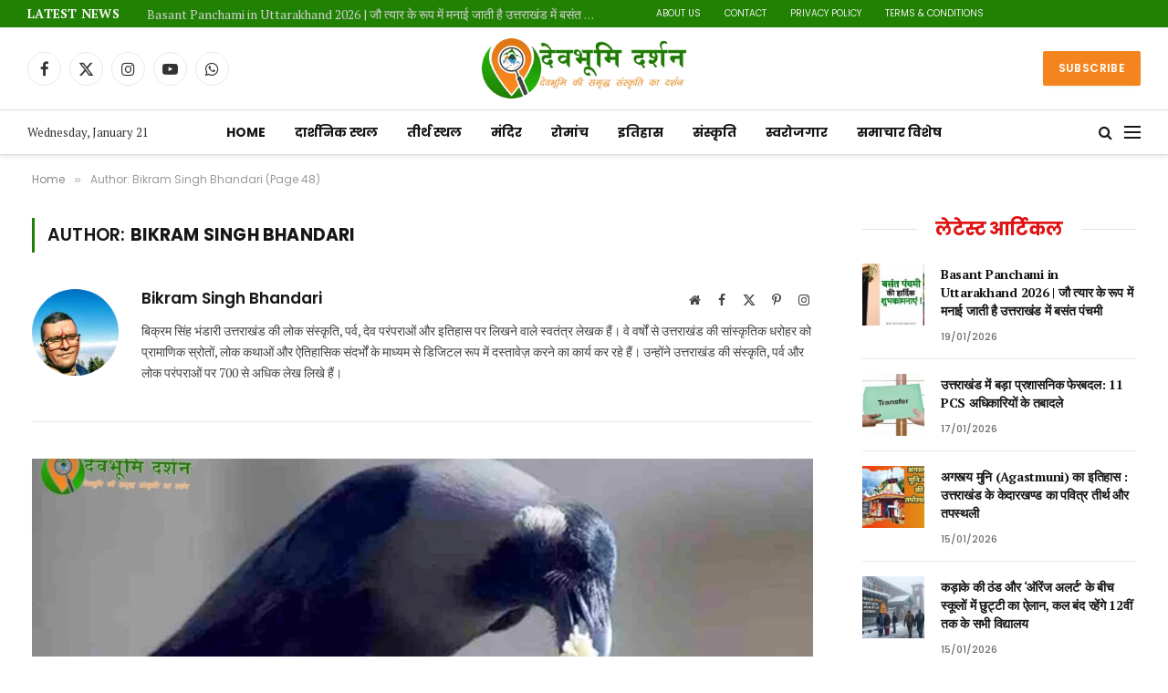

--- FILE ---
content_type: text/html; charset=UTF-8
request_url: https://devbhoomidarshan.in/author/bkrm-bhandarigmail-com/page/48/
body_size: 61441
content:
<!DOCTYPE html>
<html lang="en-US" prefix="og: https://ogp.me/ns#" class="s-light site-s-light">

<head><meta charset="UTF-8" /><script>if(navigator.userAgent.match(/MSIE|Internet Explorer/i)||navigator.userAgent.match(/Trident\/7\..*?rv:11/i)){var href=document.location.href;if(!href.match(/[?&]nowprocket/)){if(href.indexOf("?")==-1){if(href.indexOf("#")==-1){document.location.href=href+"?nowprocket=1"}else{document.location.href=href.replace("#","?nowprocket=1#")}}else{if(href.indexOf("#")==-1){document.location.href=href+"&nowprocket=1"}else{document.location.href=href.replace("#","&nowprocket=1#")}}}}</script><script>(()=>{class RocketLazyLoadScripts{constructor(){this.v="2.0.4",this.userEvents=["keydown","keyup","mousedown","mouseup","mousemove","mouseover","mouseout","touchmove","touchstart","touchend","touchcancel","wheel","click","dblclick","input"],this.attributeEvents=["onblur","onclick","oncontextmenu","ondblclick","onfocus","onmousedown","onmouseenter","onmouseleave","onmousemove","onmouseout","onmouseover","onmouseup","onmousewheel","onscroll","onsubmit"]}async t(){this.i(),this.o(),/iP(ad|hone)/.test(navigator.userAgent)&&this.h(),this.u(),this.l(this),this.m(),this.k(this),this.p(this),this._(),await Promise.all([this.R(),this.L()]),this.lastBreath=Date.now(),this.S(this),this.P(),this.D(),this.O(),this.M(),await this.C(this.delayedScripts.normal),await this.C(this.delayedScripts.defer),await this.C(this.delayedScripts.async),await this.T(),await this.F(),await this.j(),await this.A(),window.dispatchEvent(new Event("rocket-allScriptsLoaded")),this.everythingLoaded=!0,this.lastTouchEnd&&await new Promise(t=>setTimeout(t,500-Date.now()+this.lastTouchEnd)),this.I(),this.H(),this.U(),this.W()}i(){this.CSPIssue=sessionStorage.getItem("rocketCSPIssue"),document.addEventListener("securitypolicyviolation",t=>{this.CSPIssue||"script-src-elem"!==t.violatedDirective||"data"!==t.blockedURI||(this.CSPIssue=!0,sessionStorage.setItem("rocketCSPIssue",!0))},{isRocket:!0})}o(){window.addEventListener("pageshow",t=>{this.persisted=t.persisted,this.realWindowLoadedFired=!0},{isRocket:!0}),window.addEventListener("pagehide",()=>{this.onFirstUserAction=null},{isRocket:!0})}h(){let t;function e(e){t=e}window.addEventListener("touchstart",e,{isRocket:!0}),window.addEventListener("touchend",function i(o){o.changedTouches[0]&&t.changedTouches[0]&&Math.abs(o.changedTouches[0].pageX-t.changedTouches[0].pageX)<10&&Math.abs(o.changedTouches[0].pageY-t.changedTouches[0].pageY)<10&&o.timeStamp-t.timeStamp<200&&(window.removeEventListener("touchstart",e,{isRocket:!0}),window.removeEventListener("touchend",i,{isRocket:!0}),"INPUT"===o.target.tagName&&"text"===o.target.type||(o.target.dispatchEvent(new TouchEvent("touchend",{target:o.target,bubbles:!0})),o.target.dispatchEvent(new MouseEvent("mouseover",{target:o.target,bubbles:!0})),o.target.dispatchEvent(new PointerEvent("click",{target:o.target,bubbles:!0,cancelable:!0,detail:1,clientX:o.changedTouches[0].clientX,clientY:o.changedTouches[0].clientY})),event.preventDefault()))},{isRocket:!0})}q(t){this.userActionTriggered||("mousemove"!==t.type||this.firstMousemoveIgnored?"keyup"===t.type||"mouseover"===t.type||"mouseout"===t.type||(this.userActionTriggered=!0,this.onFirstUserAction&&this.onFirstUserAction()):this.firstMousemoveIgnored=!0),"click"===t.type&&t.preventDefault(),t.stopPropagation(),t.stopImmediatePropagation(),"touchstart"===this.lastEvent&&"touchend"===t.type&&(this.lastTouchEnd=Date.now()),"click"===t.type&&(this.lastTouchEnd=0),this.lastEvent=t.type,t.composedPath&&t.composedPath()[0].getRootNode()instanceof ShadowRoot&&(t.rocketTarget=t.composedPath()[0]),this.savedUserEvents.push(t)}u(){this.savedUserEvents=[],this.userEventHandler=this.q.bind(this),this.userEvents.forEach(t=>window.addEventListener(t,this.userEventHandler,{passive:!1,isRocket:!0})),document.addEventListener("visibilitychange",this.userEventHandler,{isRocket:!0})}U(){this.userEvents.forEach(t=>window.removeEventListener(t,this.userEventHandler,{passive:!1,isRocket:!0})),document.removeEventListener("visibilitychange",this.userEventHandler,{isRocket:!0}),this.savedUserEvents.forEach(t=>{(t.rocketTarget||t.target).dispatchEvent(new window[t.constructor.name](t.type,t))})}m(){const t="return false",e=Array.from(this.attributeEvents,t=>"data-rocket-"+t),i="["+this.attributeEvents.join("],[")+"]",o="[data-rocket-"+this.attributeEvents.join("],[data-rocket-")+"]",s=(e,i,o)=>{o&&o!==t&&(e.setAttribute("data-rocket-"+i,o),e["rocket"+i]=new Function("event",o),e.setAttribute(i,t))};new MutationObserver(t=>{for(const n of t)"attributes"===n.type&&(n.attributeName.startsWith("data-rocket-")||this.everythingLoaded?n.attributeName.startsWith("data-rocket-")&&this.everythingLoaded&&this.N(n.target,n.attributeName.substring(12)):s(n.target,n.attributeName,n.target.getAttribute(n.attributeName))),"childList"===n.type&&n.addedNodes.forEach(t=>{if(t.nodeType===Node.ELEMENT_NODE)if(this.everythingLoaded)for(const i of[t,...t.querySelectorAll(o)])for(const t of i.getAttributeNames())e.includes(t)&&this.N(i,t.substring(12));else for(const e of[t,...t.querySelectorAll(i)])for(const t of e.getAttributeNames())this.attributeEvents.includes(t)&&s(e,t,e.getAttribute(t))})}).observe(document,{subtree:!0,childList:!0,attributeFilter:[...this.attributeEvents,...e]})}I(){this.attributeEvents.forEach(t=>{document.querySelectorAll("[data-rocket-"+t+"]").forEach(e=>{this.N(e,t)})})}N(t,e){const i=t.getAttribute("data-rocket-"+e);i&&(t.setAttribute(e,i),t.removeAttribute("data-rocket-"+e))}k(t){Object.defineProperty(HTMLElement.prototype,"onclick",{get(){return this.rocketonclick||null},set(e){this.rocketonclick=e,this.setAttribute(t.everythingLoaded?"onclick":"data-rocket-onclick","this.rocketonclick(event)")}})}S(t){function e(e,i){let o=e[i];e[i]=null,Object.defineProperty(e,i,{get:()=>o,set(s){t.everythingLoaded?o=s:e["rocket"+i]=o=s}})}e(document,"onreadystatechange"),e(window,"onload"),e(window,"onpageshow");try{Object.defineProperty(document,"readyState",{get:()=>t.rocketReadyState,set(e){t.rocketReadyState=e},configurable:!0}),document.readyState="loading"}catch(t){console.log("WPRocket DJE readyState conflict, bypassing")}}l(t){this.originalAddEventListener=EventTarget.prototype.addEventListener,this.originalRemoveEventListener=EventTarget.prototype.removeEventListener,this.savedEventListeners=[],EventTarget.prototype.addEventListener=function(e,i,o){o&&o.isRocket||!t.B(e,this)&&!t.userEvents.includes(e)||t.B(e,this)&&!t.userActionTriggered||e.startsWith("rocket-")||t.everythingLoaded?t.originalAddEventListener.call(this,e,i,o):(t.savedEventListeners.push({target:this,remove:!1,type:e,func:i,options:o}),"mouseenter"!==e&&"mouseleave"!==e||t.originalAddEventListener.call(this,e,t.savedUserEvents.push,o))},EventTarget.prototype.removeEventListener=function(e,i,o){o&&o.isRocket||!t.B(e,this)&&!t.userEvents.includes(e)||t.B(e,this)&&!t.userActionTriggered||e.startsWith("rocket-")||t.everythingLoaded?t.originalRemoveEventListener.call(this,e,i,o):t.savedEventListeners.push({target:this,remove:!0,type:e,func:i,options:o})}}J(t,e){this.savedEventListeners=this.savedEventListeners.filter(i=>{let o=i.type,s=i.target||window;return e!==o||t!==s||(this.B(o,s)&&(i.type="rocket-"+o),this.$(i),!1)})}H(){EventTarget.prototype.addEventListener=this.originalAddEventListener,EventTarget.prototype.removeEventListener=this.originalRemoveEventListener,this.savedEventListeners.forEach(t=>this.$(t))}$(t){t.remove?this.originalRemoveEventListener.call(t.target,t.type,t.func,t.options):this.originalAddEventListener.call(t.target,t.type,t.func,t.options)}p(t){let e;function i(e){return t.everythingLoaded?e:e.split(" ").map(t=>"load"===t||t.startsWith("load.")?"rocket-jquery-load":t).join(" ")}function o(o){function s(e){const s=o.fn[e];o.fn[e]=o.fn.init.prototype[e]=function(){return this[0]===window&&t.userActionTriggered&&("string"==typeof arguments[0]||arguments[0]instanceof String?arguments[0]=i(arguments[0]):"object"==typeof arguments[0]&&Object.keys(arguments[0]).forEach(t=>{const e=arguments[0][t];delete arguments[0][t],arguments[0][i(t)]=e})),s.apply(this,arguments),this}}if(o&&o.fn&&!t.allJQueries.includes(o)){const e={DOMContentLoaded:[],"rocket-DOMContentLoaded":[]};for(const t in e)document.addEventListener(t,()=>{e[t].forEach(t=>t())},{isRocket:!0});o.fn.ready=o.fn.init.prototype.ready=function(i){function s(){parseInt(o.fn.jquery)>2?setTimeout(()=>i.bind(document)(o)):i.bind(document)(o)}return"function"==typeof i&&(t.realDomReadyFired?!t.userActionTriggered||t.fauxDomReadyFired?s():e["rocket-DOMContentLoaded"].push(s):e.DOMContentLoaded.push(s)),o([])},s("on"),s("one"),s("off"),t.allJQueries.push(o)}e=o}t.allJQueries=[],o(window.jQuery),Object.defineProperty(window,"jQuery",{get:()=>e,set(t){o(t)}})}P(){const t=new Map;document.write=document.writeln=function(e){const i=document.currentScript,o=document.createRange(),s=i.parentElement;let n=t.get(i);void 0===n&&(n=i.nextSibling,t.set(i,n));const c=document.createDocumentFragment();o.setStart(c,0),c.appendChild(o.createContextualFragment(e)),s.insertBefore(c,n)}}async R(){return new Promise(t=>{this.userActionTriggered?t():this.onFirstUserAction=t})}async L(){return new Promise(t=>{document.addEventListener("DOMContentLoaded",()=>{this.realDomReadyFired=!0,t()},{isRocket:!0})})}async j(){return this.realWindowLoadedFired?Promise.resolve():new Promise(t=>{window.addEventListener("load",t,{isRocket:!0})})}M(){this.pendingScripts=[];this.scriptsMutationObserver=new MutationObserver(t=>{for(const e of t)e.addedNodes.forEach(t=>{"SCRIPT"!==t.tagName||t.noModule||t.isWPRocket||this.pendingScripts.push({script:t,promise:new Promise(e=>{const i=()=>{const i=this.pendingScripts.findIndex(e=>e.script===t);i>=0&&this.pendingScripts.splice(i,1),e()};t.addEventListener("load",i,{isRocket:!0}),t.addEventListener("error",i,{isRocket:!0}),setTimeout(i,1e3)})})})}),this.scriptsMutationObserver.observe(document,{childList:!0,subtree:!0})}async F(){await this.X(),this.pendingScripts.length?(await this.pendingScripts[0].promise,await this.F()):this.scriptsMutationObserver.disconnect()}D(){this.delayedScripts={normal:[],async:[],defer:[]},document.querySelectorAll("script[type$=rocketlazyloadscript]").forEach(t=>{t.hasAttribute("data-rocket-src")?t.hasAttribute("async")&&!1!==t.async?this.delayedScripts.async.push(t):t.hasAttribute("defer")&&!1!==t.defer||"module"===t.getAttribute("data-rocket-type")?this.delayedScripts.defer.push(t):this.delayedScripts.normal.push(t):this.delayedScripts.normal.push(t)})}async _(){await this.L();let t=[];document.querySelectorAll("script[type$=rocketlazyloadscript][data-rocket-src]").forEach(e=>{let i=e.getAttribute("data-rocket-src");if(i&&!i.startsWith("data:")){i.startsWith("//")&&(i=location.protocol+i);try{const o=new URL(i).origin;o!==location.origin&&t.push({src:o,crossOrigin:e.crossOrigin||"module"===e.getAttribute("data-rocket-type")})}catch(t){}}}),t=[...new Map(t.map(t=>[JSON.stringify(t),t])).values()],this.Y(t,"preconnect")}async G(t){if(await this.K(),!0!==t.noModule||!("noModule"in HTMLScriptElement.prototype))return new Promise(e=>{let i;function o(){(i||t).setAttribute("data-rocket-status","executed"),e()}try{if(navigator.userAgent.includes("Firefox/")||""===navigator.vendor||this.CSPIssue)i=document.createElement("script"),[...t.attributes].forEach(t=>{let e=t.nodeName;"type"!==e&&("data-rocket-type"===e&&(e="type"),"data-rocket-src"===e&&(e="src"),i.setAttribute(e,t.nodeValue))}),t.text&&(i.text=t.text),t.nonce&&(i.nonce=t.nonce),i.hasAttribute("src")?(i.addEventListener("load",o,{isRocket:!0}),i.addEventListener("error",()=>{i.setAttribute("data-rocket-status","failed-network"),e()},{isRocket:!0}),setTimeout(()=>{i.isConnected||e()},1)):(i.text=t.text,o()),i.isWPRocket=!0,t.parentNode.replaceChild(i,t);else{const i=t.getAttribute("data-rocket-type"),s=t.getAttribute("data-rocket-src");i?(t.type=i,t.removeAttribute("data-rocket-type")):t.removeAttribute("type"),t.addEventListener("load",o,{isRocket:!0}),t.addEventListener("error",i=>{this.CSPIssue&&i.target.src.startsWith("data:")?(console.log("WPRocket: CSP fallback activated"),t.removeAttribute("src"),this.G(t).then(e)):(t.setAttribute("data-rocket-status","failed-network"),e())},{isRocket:!0}),s?(t.fetchPriority="high",t.removeAttribute("data-rocket-src"),t.src=s):t.src="data:text/javascript;base64,"+window.btoa(unescape(encodeURIComponent(t.text)))}}catch(i){t.setAttribute("data-rocket-status","failed-transform"),e()}});t.setAttribute("data-rocket-status","skipped")}async C(t){const e=t.shift();return e?(e.isConnected&&await this.G(e),this.C(t)):Promise.resolve()}O(){this.Y([...this.delayedScripts.normal,...this.delayedScripts.defer,...this.delayedScripts.async],"preload")}Y(t,e){this.trash=this.trash||[];let i=!0;var o=document.createDocumentFragment();t.forEach(t=>{const s=t.getAttribute&&t.getAttribute("data-rocket-src")||t.src;if(s&&!s.startsWith("data:")){const n=document.createElement("link");n.href=s,n.rel=e,"preconnect"!==e&&(n.as="script",n.fetchPriority=i?"high":"low"),t.getAttribute&&"module"===t.getAttribute("data-rocket-type")&&(n.crossOrigin=!0),t.crossOrigin&&(n.crossOrigin=t.crossOrigin),t.integrity&&(n.integrity=t.integrity),t.nonce&&(n.nonce=t.nonce),o.appendChild(n),this.trash.push(n),i=!1}}),document.head.appendChild(o)}W(){this.trash.forEach(t=>t.remove())}async T(){try{document.readyState="interactive"}catch(t){}this.fauxDomReadyFired=!0;try{await this.K(),this.J(document,"readystatechange"),document.dispatchEvent(new Event("rocket-readystatechange")),await this.K(),document.rocketonreadystatechange&&document.rocketonreadystatechange(),await this.K(),this.J(document,"DOMContentLoaded"),document.dispatchEvent(new Event("rocket-DOMContentLoaded")),await this.K(),this.J(window,"DOMContentLoaded"),window.dispatchEvent(new Event("rocket-DOMContentLoaded"))}catch(t){console.error(t)}}async A(){try{document.readyState="complete"}catch(t){}try{await this.K(),this.J(document,"readystatechange"),document.dispatchEvent(new Event("rocket-readystatechange")),await this.K(),document.rocketonreadystatechange&&document.rocketonreadystatechange(),await this.K(),this.J(window,"load"),window.dispatchEvent(new Event("rocket-load")),await this.K(),window.rocketonload&&window.rocketonload(),await this.K(),this.allJQueries.forEach(t=>t(window).trigger("rocket-jquery-load")),await this.K(),this.J(window,"pageshow");const t=new Event("rocket-pageshow");t.persisted=this.persisted,window.dispatchEvent(t),await this.K(),window.rocketonpageshow&&window.rocketonpageshow({persisted:this.persisted})}catch(t){console.error(t)}}async K(){Date.now()-this.lastBreath>45&&(await this.X(),this.lastBreath=Date.now())}async X(){return document.hidden?new Promise(t=>setTimeout(t)):new Promise(t=>requestAnimationFrame(t))}B(t,e){return e===document&&"readystatechange"===t||(e===document&&"DOMContentLoaded"===t||(e===window&&"DOMContentLoaded"===t||(e===window&&"load"===t||e===window&&"pageshow"===t)))}static run(){(new RocketLazyLoadScripts).t()}}RocketLazyLoadScripts.run()})();</script>

	
	<meta name="viewport" content="width=device-width, initial-scale=1" />
	<!-- Google tag (gtag.js) consent mode dataLayer added by Site Kit -->
<script type="rocketlazyloadscript" data-rocket-type="text/javascript" id="google_gtagjs-js-consent-mode-data-layer">
/* <![CDATA[ */
window.dataLayer = window.dataLayer || [];function gtag(){dataLayer.push(arguments);}
gtag('consent', 'default', {"ad_personalization":"denied","ad_storage":"denied","ad_user_data":"denied","analytics_storage":"denied","functionality_storage":"denied","security_storage":"denied","personalization_storage":"denied","region":["AT","BE","BG","CH","CY","CZ","DE","DK","EE","ES","FI","FR","GB","GR","HR","HU","IE","IS","IT","LI","LT","LU","LV","MT","NL","NO","PL","PT","RO","SE","SI","SK"],"wait_for_update":500});
window._googlesitekitConsentCategoryMap = {"statistics":["analytics_storage"],"marketing":["ad_storage","ad_user_data","ad_personalization"],"functional":["functionality_storage","security_storage"],"preferences":["personalization_storage"]};
window._googlesitekitConsents = {"ad_personalization":"denied","ad_storage":"denied","ad_user_data":"denied","analytics_storage":"denied","functionality_storage":"denied","security_storage":"denied","personalization_storage":"denied","region":["AT","BE","BG","CH","CY","CZ","DE","DK","EE","ES","FI","FR","GB","GR","HR","HU","IE","IS","IT","LI","LT","LU","LV","MT","NL","NO","PL","PT","RO","SE","SI","SK"],"wait_for_update":500};
/* ]]> */
</script>
<!-- End Google tag (gtag.js) consent mode dataLayer added by Site Kit -->

<!-- Search Engine Optimization by Rank Math PRO - https://rankmath.com/ -->
<title>लेखक - Bikram Singh Bhandari</title><link rel="preload" as="font" href="https://devbhoomidarshan.in/wp-content/themes/smart-mag/css/icons/fonts/ts-icons.woff2?v3.2" type="font/woff2" crossorigin="anonymous" />
<meta name="description" content="बिक्रम सिंह भंडारी देवभूमि दर्शन के संस्थापक और लेखक हैं। बिक्रम सिंह भंडारी उत्तराखंड के निवासी है । इनको उत्तराखंड की कला संस्कृति, भाषा,पर्यटन स्थल ,मंदिरों और लोककथाओं एवं स्वरोजगार के बारे में लिखना पसंद है।"/>
<meta name="robots" content="follow, noindex"/>
<meta property="og:locale" content="en_US" />
<meta property="og:type" content="profile" />
<meta property="og:title" content="लेखक - Bikram Singh Bhandari" />
<meta property="og:description" content="बिक्रम सिंह भंडारी देवभूमि दर्शन के संस्थापक और लेखक हैं। बिक्रम सिंह भंडारी उत्तराखंड के निवासी है । इनको उत्तराखंड की कला संस्कृति, भाषा,पर्यटन स्थल ,मंदिरों और लोककथाओं एवं स्वरोजगार के बारे में लिखना पसंद है।" />
<meta property="og:url" content="https://devbhoomidarshan.in/author/bkrm-bhandarigmail-com/page/48/" />
<meta property="og:site_name" content="देवभूमि दर्शन" />
<meta name="twitter:card" content="summary_large_image" />
<meta name="twitter:title" content="लेखक - Bikram Singh Bhandari" />
<meta name="twitter:description" content="बिक्रम सिंह भंडारी देवभूमि दर्शन के संस्थापक और लेखक हैं। बिक्रम सिंह भंडारी उत्तराखंड के निवासी है । इनको उत्तराखंड की कला संस्कृति, भाषा,पर्यटन स्थल ,मंदिरों और लोककथाओं एवं स्वरोजगार के बारे में लिखना पसंद है।" />
<meta name="twitter:site" content="@Devboomi_uk" />
<meta name="twitter:label1" content="Name" />
<meta name="twitter:data1" content="Bikram Singh Bhandari" />
<meta name="twitter:label2" content="Posts" />
<meta name="twitter:data2" content="709" />
<script type="application/ld+json" class="rank-math-schema-pro">{"@context":"https://schema.org","@graph":[{"@type":"Place","@id":"https://devbhoomidarshan.in/#place","address":{"@type":"PostalAddress","addressCountry":"India"}},{"@type":"NewsMediaOrganization","@id":"https://devbhoomidarshan.in/#organization","name":"\u0926\u0947\u0935\u092d\u0942\u092e\u093f \u0926\u0930\u094d\u0936\u0928","url":"https://devbhoomidarshan.in","sameAs":["https://www.facebook.com/Devbhum.bkrm/","https://twitter.com/Devboomi_uk","https://youtube.com/channel/UCknvm6reRQHeJ3pQP3dIfFg"],"email":"info@devbhoomidarshan.in","address":{"@type":"PostalAddress","addressCountry":"India"},"logo":{"@type":"ImageObject","@id":"https://devbhoomidarshan.in/#logo","url":"https://devbhoomidarshan.in/wp-content/uploads/2024/02/FB_IMG_1708249454184-jpg.webp","contentUrl":"https://devbhoomidarshan.in/wp-content/uploads/2024/02/FB_IMG_1708249454184-jpg.webp","caption":"\u0926\u0947\u0935\u092d\u0942\u092e\u093f \u0926\u0930\u094d\u0936\u0928","inLanguage":"en-US","width":"500","height":"500"},"location":{"@id":"https://devbhoomidarshan.in/#place"}},{"@type":"WebSite","@id":"https://devbhoomidarshan.in/#website","url":"https://devbhoomidarshan.in","name":"\u0926\u0947\u0935\u092d\u0942\u092e\u093f \u0926\u0930\u094d\u0936\u0928","alternateName":"\u0926\u0947\u0935\u092d\u0942\u092e\u093f \u0926\u0930\u094d\u0936\u0928","publisher":{"@id":"https://devbhoomidarshan.in/#organization"},"inLanguage":"en-US"},{"@type":"ProfilePage","@id":"https://devbhoomidarshan.in/author/bkrm-bhandarigmail-com/page/48/#webpage","url":"https://devbhoomidarshan.in/author/bkrm-bhandarigmail-com/page/48/","name":"\u0932\u0947\u0916\u0915 - Bikram Singh Bhandari","isPartOf":{"@id":"https://devbhoomidarshan.in/#website"},"inLanguage":"en-US"},{"@type":"Person","@id":"https://devbhoomidarshan.in/author/bkrm-bhandarigmail-com/","name":"Bikram Singh Bhandari","description":"\u092c\u093f\u0915\u094d\u0930\u092e \u0938\u093f\u0902\u0939 \u092d\u0902\u0921\u093e\u0930\u0940 \u0926\u0947\u0935\u092d\u0942\u092e\u093f \u0926\u0930\u094d\u0936\u0928 \u0915\u0947 \u0938\u0902\u0938\u094d\u0925\u093e\u092a\u0915 \u0914\u0930 \u0932\u0947\u0916\u0915 \u0939\u0948\u0902\u0964 \u092c\u093f\u0915\u094d\u0930\u092e \u0938\u093f\u0902\u0939 \u092d\u0902\u0921\u093e\u0930\u0940 \u0909\u0924\u094d\u0924\u0930\u093e\u0916\u0902\u0921 \u0915\u0947 \u0928\u093f\u0935\u093e\u0938\u0940 \u0939\u0948 \u0964 \u0907\u0928\u0915\u094b \u0909\u0924\u094d\u0924\u0930\u093e\u0916\u0902\u0921 \u0915\u0940 \u0915\u0932\u093e \u0938\u0902\u0938\u094d\u0915\u0943\u0924\u093f, \u092d\u093e\u0937\u093e,\u092a\u0930\u094d\u092f\u091f\u0928 \u0938\u094d\u0925\u0932 ,\u092e\u0902\u0926\u093f\u0930\u094b\u0902 \u0914\u0930 \u0932\u094b\u0915\u0915\u0925\u093e\u0913\u0902 \u090f\u0935\u0902 \u0938\u094d\u0935\u0930\u094b\u091c\u0917\u093e\u0930 \u0915\u0947 \u092c\u093e\u0930\u0947 \u092e\u0947\u0902 \u0932\u093f\u0916\u0928\u093e \u092a\u0938\u0902\u0926 \u0939\u0948\u0964","url":"https://devbhoomidarshan.in/author/bkrm-bhandarigmail-com/","image":{"@type":"ImageObject","@id":"https://devbhoomidarshan.in/wp-content/uploads/2026/01/bikram-singh-bhandari_avatar_2-96x96.webp","url":"https://devbhoomidarshan.in/wp-content/uploads/2026/01/bikram-singh-bhandari_avatar_2-96x96.webp","caption":"Bikram Singh Bhandari","inLanguage":"en-US"},"sameAs":["https://devbhoomidarshan.in/","https://www.facebook.com/BKRM.BHANDARI","https://twitter.com/https://x.com/Devboomi_uk","https://pin.it/3BEeGik","https://www.instagram.com/bikrambhandari"],"worksFor":{"@id":"https://devbhoomidarshan.in/#organization"},"mainEntityOfPage":{"@id":"https://devbhoomidarshan.in/author/bkrm-bhandarigmail-com/page/48/#webpage"}}]}</script>
<!-- /Rank Math WordPress SEO plugin -->

<link rel='dns-prefetch' href='//www.googletagmanager.com' />
<link rel='dns-prefetch' href='//stats.wp.com' />
<link rel='dns-prefetch' href='//fonts.googleapis.com' />
<link rel='dns-prefetch' href='//pagead2.googlesyndication.com' />
<link rel='preconnect' href='//c0.wp.com' />
<link rel="alternate" type="application/rss+xml" title="देवभूमि दर्शन &raquo; Feed" href="https://devbhoomidarshan.in/feed/" />
<link rel="alternate" type="application/rss+xml" title="देवभूमि दर्शन &raquo; Comments Feed" href="https://devbhoomidarshan.in/comments/feed/" />
<link rel="alternate" type="application/rss+xml" title="देवभूमि दर्शन &raquo; Posts by Bikram Singh Bhandari Feed" href="https://devbhoomidarshan.in/author/bkrm-bhandarigmail-com/feed/" />
<link rel="alternate" type="application/rss+xml" title="देवभूमि दर्शन &raquo; Stories Feed" href="https://devbhoomidarshan.in/web-stories/feed/"><style id='wp-img-auto-sizes-contain-inline-css' type='text/css'>
img:is([sizes=auto i],[sizes^="auto," i]){contain-intrinsic-size:3000px 1500px}
/*# sourceURL=wp-img-auto-sizes-contain-inline-css */
</style>
<style id='wp-emoji-styles-inline-css' type='text/css'>

	img.wp-smiley, img.emoji {
		display: inline !important;
		border: none !important;
		box-shadow: none !important;
		height: 1em !important;
		width: 1em !important;
		margin: 0 0.07em !important;
		vertical-align: -0.1em !important;
		background: none !important;
		padding: 0 !important;
	}
/*# sourceURL=wp-emoji-styles-inline-css */
</style>
<link data-minify="1" rel='stylesheet' id='wp-block-library-css' href='https://devbhoomidarshan.in/wp-content/cache/min/1/c/6.9/wp-includes/css/dist/block-library/style.min.css?ver=1768912044' type='text/css' media='all' />
<style id='classic-theme-styles-inline-css' type='text/css'>
/*! This file is auto-generated */
.wp-block-button__link{color:#fff;background-color:#32373c;border-radius:9999px;box-shadow:none;text-decoration:none;padding:calc(.667em + 2px) calc(1.333em + 2px);font-size:1.125em}.wp-block-file__button{background:#32373c;color:#fff;text-decoration:none}
/*# sourceURL=/wp-includes/css/classic-themes.min.css */
</style>
<link data-minify="1" rel='stylesheet' id='hostinger-affiliate-plugin-block-frontend-css' href='https://devbhoomidarshan.in/wp-content/cache/min/1/wp-content/plugins/hostinger-affiliate-plugin/assets/dist/frontend.css?ver=1768912044' type='text/css' media='all' />
<link data-minify="1" rel='stylesheet' id='mediaelement-css' href='https://devbhoomidarshan.in/wp-content/cache/background-css/1/devbhoomidarshan.in/wp-content/cache/min/1/c/6.9/wp-includes/js/mediaelement/mediaelementplayer-legacy.min.css?ver=1768912044&wpr_t=1769011026' type='text/css' media='all' />
<link data-minify="1" rel='stylesheet' id='wp-mediaelement-css' href='https://devbhoomidarshan.in/wp-content/cache/min/1/c/6.9/wp-includes/js/mediaelement/wp-mediaelement.min.css?ver=1768912044' type='text/css' media='all' />
<style id='jetpack-sharing-buttons-style-inline-css' type='text/css'>
.jetpack-sharing-buttons__services-list{display:flex;flex-direction:row;flex-wrap:wrap;gap:0;list-style-type:none;margin:5px;padding:0}.jetpack-sharing-buttons__services-list.has-small-icon-size{font-size:12px}.jetpack-sharing-buttons__services-list.has-normal-icon-size{font-size:16px}.jetpack-sharing-buttons__services-list.has-large-icon-size{font-size:24px}.jetpack-sharing-buttons__services-list.has-huge-icon-size{font-size:36px}@media print{.jetpack-sharing-buttons__services-list{display:none!important}}.editor-styles-wrapper .wp-block-jetpack-sharing-buttons{gap:0;padding-inline-start:0}ul.jetpack-sharing-buttons__services-list.has-background{padding:1.25em 2.375em}
/*# sourceURL=https://devbhoomidarshan.in/wp-content/plugins/jetpack/_inc/blocks/sharing-buttons/view.css */
</style>
<style id='htgb-block-glossary-style-inline-css' type='text/css'>
.hg-glossary *,.hg-glossary :after,.hg-glossary :before{box-sizing:border-box;word-break:normal}.hg-glossary .hg-glossary__header{margin:0 0 1em}.hg-glossary.is-style-boxed{background:#fafafa;padding:4rem}.hg-glossary.is-style-boxed .hg-content .hg-content__letter{border-bottom:1px solid;padding:1rem 0}.hg-glossary .hg-nav{display:flex;flex-wrap:wrap;justify-content:center;margin:0 0 1rem}.hg-glossary .hg-nav a.htgb_active_nav{text-decoration:underline}.hg-glossary .hg-nav a.htgb_disabled,.hg-glossary .hg-nav a.htgb_search_disabled{color:#494c4d;pointer-events:none}.hg-glossary .hg-nav a{display:block;line-height:1;padding:8px;text-decoration:none}.hg-glossary .hg-search{margin:0 0 1rem}.hg-glossary .hg-search input{border:1px solid #ccc;border-radius:4px;max-width:100%;padding:1rem 1.4rem;width:100%}.hg-glossary .hg-content .hg-content__letter{background-color:#fafafa;display:block;font-size:1.1em;font-weight:600;margin:0 0 2rem;padding:1rem 1.1rem}.hg-glossary .hg-content dl{display:flex;flex-flow:row wrap;flex-wrap:nowrap;margin:1rem 0;padding:0}.hg-glossary .hg-content dl dt{flex-basis:20%;font-weight:600;margin:0 20px 0 0}.hg-glossary .hg-content dl dd{flex-basis:80%;flex-grow:1;margin:0}.hg-glossary .hg-content .hg-item-description>p{margin:0}.hg-glossary .hg-nullsearch{display:none;margin:0 0 1em}

/*# sourceURL=https://devbhoomidarshan.in/wp-content/plugins/heroic-glossary/dist/style-blocks.css */
</style>
<style id='global-styles-inline-css' type='text/css'>
:root{--wp--preset--aspect-ratio--square: 1;--wp--preset--aspect-ratio--4-3: 4/3;--wp--preset--aspect-ratio--3-4: 3/4;--wp--preset--aspect-ratio--3-2: 3/2;--wp--preset--aspect-ratio--2-3: 2/3;--wp--preset--aspect-ratio--16-9: 16/9;--wp--preset--aspect-ratio--9-16: 9/16;--wp--preset--color--black: #000000;--wp--preset--color--cyan-bluish-gray: #abb8c3;--wp--preset--color--white: #ffffff;--wp--preset--color--pale-pink: #f78da7;--wp--preset--color--vivid-red: #cf2e2e;--wp--preset--color--luminous-vivid-orange: #ff6900;--wp--preset--color--luminous-vivid-amber: #fcb900;--wp--preset--color--light-green-cyan: #7bdcb5;--wp--preset--color--vivid-green-cyan: #00d084;--wp--preset--color--pale-cyan-blue: #8ed1fc;--wp--preset--color--vivid-cyan-blue: #0693e3;--wp--preset--color--vivid-purple: #9b51e0;--wp--preset--gradient--vivid-cyan-blue-to-vivid-purple: linear-gradient(135deg,rgb(6,147,227) 0%,rgb(155,81,224) 100%);--wp--preset--gradient--light-green-cyan-to-vivid-green-cyan: linear-gradient(135deg,rgb(122,220,180) 0%,rgb(0,208,130) 100%);--wp--preset--gradient--luminous-vivid-amber-to-luminous-vivid-orange: linear-gradient(135deg,rgb(252,185,0) 0%,rgb(255,105,0) 100%);--wp--preset--gradient--luminous-vivid-orange-to-vivid-red: linear-gradient(135deg,rgb(255,105,0) 0%,rgb(207,46,46) 100%);--wp--preset--gradient--very-light-gray-to-cyan-bluish-gray: linear-gradient(135deg,rgb(238,238,238) 0%,rgb(169,184,195) 100%);--wp--preset--gradient--cool-to-warm-spectrum: linear-gradient(135deg,rgb(74,234,220) 0%,rgb(151,120,209) 20%,rgb(207,42,186) 40%,rgb(238,44,130) 60%,rgb(251,105,98) 80%,rgb(254,248,76) 100%);--wp--preset--gradient--blush-light-purple: linear-gradient(135deg,rgb(255,206,236) 0%,rgb(152,150,240) 100%);--wp--preset--gradient--blush-bordeaux: linear-gradient(135deg,rgb(254,205,165) 0%,rgb(254,45,45) 50%,rgb(107,0,62) 100%);--wp--preset--gradient--luminous-dusk: linear-gradient(135deg,rgb(255,203,112) 0%,rgb(199,81,192) 50%,rgb(65,88,208) 100%);--wp--preset--gradient--pale-ocean: linear-gradient(135deg,rgb(255,245,203) 0%,rgb(182,227,212) 50%,rgb(51,167,181) 100%);--wp--preset--gradient--electric-grass: linear-gradient(135deg,rgb(202,248,128) 0%,rgb(113,206,126) 100%);--wp--preset--gradient--midnight: linear-gradient(135deg,rgb(2,3,129) 0%,rgb(40,116,252) 100%);--wp--preset--font-size--small: 13px;--wp--preset--font-size--medium: 20px;--wp--preset--font-size--large: 36px;--wp--preset--font-size--x-large: 42px;--wp--preset--spacing--20: 0.44rem;--wp--preset--spacing--30: 0.67rem;--wp--preset--spacing--40: 1rem;--wp--preset--spacing--50: 1.5rem;--wp--preset--spacing--60: 2.25rem;--wp--preset--spacing--70: 3.38rem;--wp--preset--spacing--80: 5.06rem;--wp--preset--shadow--natural: 6px 6px 9px rgba(0, 0, 0, 0.2);--wp--preset--shadow--deep: 12px 12px 50px rgba(0, 0, 0, 0.4);--wp--preset--shadow--sharp: 6px 6px 0px rgba(0, 0, 0, 0.2);--wp--preset--shadow--outlined: 6px 6px 0px -3px rgb(255, 255, 255), 6px 6px rgb(0, 0, 0);--wp--preset--shadow--crisp: 6px 6px 0px rgb(0, 0, 0);}:where(.is-layout-flex){gap: 0.5em;}:where(.is-layout-grid){gap: 0.5em;}body .is-layout-flex{display: flex;}.is-layout-flex{flex-wrap: wrap;align-items: center;}.is-layout-flex > :is(*, div){margin: 0;}body .is-layout-grid{display: grid;}.is-layout-grid > :is(*, div){margin: 0;}:where(.wp-block-columns.is-layout-flex){gap: 2em;}:where(.wp-block-columns.is-layout-grid){gap: 2em;}:where(.wp-block-post-template.is-layout-flex){gap: 1.25em;}:where(.wp-block-post-template.is-layout-grid){gap: 1.25em;}.has-black-color{color: var(--wp--preset--color--black) !important;}.has-cyan-bluish-gray-color{color: var(--wp--preset--color--cyan-bluish-gray) !important;}.has-white-color{color: var(--wp--preset--color--white) !important;}.has-pale-pink-color{color: var(--wp--preset--color--pale-pink) !important;}.has-vivid-red-color{color: var(--wp--preset--color--vivid-red) !important;}.has-luminous-vivid-orange-color{color: var(--wp--preset--color--luminous-vivid-orange) !important;}.has-luminous-vivid-amber-color{color: var(--wp--preset--color--luminous-vivid-amber) !important;}.has-light-green-cyan-color{color: var(--wp--preset--color--light-green-cyan) !important;}.has-vivid-green-cyan-color{color: var(--wp--preset--color--vivid-green-cyan) !important;}.has-pale-cyan-blue-color{color: var(--wp--preset--color--pale-cyan-blue) !important;}.has-vivid-cyan-blue-color{color: var(--wp--preset--color--vivid-cyan-blue) !important;}.has-vivid-purple-color{color: var(--wp--preset--color--vivid-purple) !important;}.has-black-background-color{background-color: var(--wp--preset--color--black) !important;}.has-cyan-bluish-gray-background-color{background-color: var(--wp--preset--color--cyan-bluish-gray) !important;}.has-white-background-color{background-color: var(--wp--preset--color--white) !important;}.has-pale-pink-background-color{background-color: var(--wp--preset--color--pale-pink) !important;}.has-vivid-red-background-color{background-color: var(--wp--preset--color--vivid-red) !important;}.has-luminous-vivid-orange-background-color{background-color: var(--wp--preset--color--luminous-vivid-orange) !important;}.has-luminous-vivid-amber-background-color{background-color: var(--wp--preset--color--luminous-vivid-amber) !important;}.has-light-green-cyan-background-color{background-color: var(--wp--preset--color--light-green-cyan) !important;}.has-vivid-green-cyan-background-color{background-color: var(--wp--preset--color--vivid-green-cyan) !important;}.has-pale-cyan-blue-background-color{background-color: var(--wp--preset--color--pale-cyan-blue) !important;}.has-vivid-cyan-blue-background-color{background-color: var(--wp--preset--color--vivid-cyan-blue) !important;}.has-vivid-purple-background-color{background-color: var(--wp--preset--color--vivid-purple) !important;}.has-black-border-color{border-color: var(--wp--preset--color--black) !important;}.has-cyan-bluish-gray-border-color{border-color: var(--wp--preset--color--cyan-bluish-gray) !important;}.has-white-border-color{border-color: var(--wp--preset--color--white) !important;}.has-pale-pink-border-color{border-color: var(--wp--preset--color--pale-pink) !important;}.has-vivid-red-border-color{border-color: var(--wp--preset--color--vivid-red) !important;}.has-luminous-vivid-orange-border-color{border-color: var(--wp--preset--color--luminous-vivid-orange) !important;}.has-luminous-vivid-amber-border-color{border-color: var(--wp--preset--color--luminous-vivid-amber) !important;}.has-light-green-cyan-border-color{border-color: var(--wp--preset--color--light-green-cyan) !important;}.has-vivid-green-cyan-border-color{border-color: var(--wp--preset--color--vivid-green-cyan) !important;}.has-pale-cyan-blue-border-color{border-color: var(--wp--preset--color--pale-cyan-blue) !important;}.has-vivid-cyan-blue-border-color{border-color: var(--wp--preset--color--vivid-cyan-blue) !important;}.has-vivid-purple-border-color{border-color: var(--wp--preset--color--vivid-purple) !important;}.has-vivid-cyan-blue-to-vivid-purple-gradient-background{background: var(--wp--preset--gradient--vivid-cyan-blue-to-vivid-purple) !important;}.has-light-green-cyan-to-vivid-green-cyan-gradient-background{background: var(--wp--preset--gradient--light-green-cyan-to-vivid-green-cyan) !important;}.has-luminous-vivid-amber-to-luminous-vivid-orange-gradient-background{background: var(--wp--preset--gradient--luminous-vivid-amber-to-luminous-vivid-orange) !important;}.has-luminous-vivid-orange-to-vivid-red-gradient-background{background: var(--wp--preset--gradient--luminous-vivid-orange-to-vivid-red) !important;}.has-very-light-gray-to-cyan-bluish-gray-gradient-background{background: var(--wp--preset--gradient--very-light-gray-to-cyan-bluish-gray) !important;}.has-cool-to-warm-spectrum-gradient-background{background: var(--wp--preset--gradient--cool-to-warm-spectrum) !important;}.has-blush-light-purple-gradient-background{background: var(--wp--preset--gradient--blush-light-purple) !important;}.has-blush-bordeaux-gradient-background{background: var(--wp--preset--gradient--blush-bordeaux) !important;}.has-luminous-dusk-gradient-background{background: var(--wp--preset--gradient--luminous-dusk) !important;}.has-pale-ocean-gradient-background{background: var(--wp--preset--gradient--pale-ocean) !important;}.has-electric-grass-gradient-background{background: var(--wp--preset--gradient--electric-grass) !important;}.has-midnight-gradient-background{background: var(--wp--preset--gradient--midnight) !important;}.has-small-font-size{font-size: var(--wp--preset--font-size--small) !important;}.has-medium-font-size{font-size: var(--wp--preset--font-size--medium) !important;}.has-large-font-size{font-size: var(--wp--preset--font-size--large) !important;}.has-x-large-font-size{font-size: var(--wp--preset--font-size--x-large) !important;}
:where(.wp-block-post-template.is-layout-flex){gap: 1.25em;}:where(.wp-block-post-template.is-layout-grid){gap: 1.25em;}
:where(.wp-block-term-template.is-layout-flex){gap: 1.25em;}:where(.wp-block-term-template.is-layout-grid){gap: 1.25em;}
:where(.wp-block-columns.is-layout-flex){gap: 2em;}:where(.wp-block-columns.is-layout-grid){gap: 2em;}
:root :where(.wp-block-pullquote){font-size: 1.5em;line-height: 1.6;}
/*# sourceURL=global-styles-inline-css */
</style>
<style id='dominant-color-styles-inline-css' type='text/css'>
img[data-dominant-color]:not(.has-transparency) { background-color: var(--dominant-color); }
/*# sourceURL=dominant-color-styles-inline-css */
</style>
<link rel='stylesheet' id='ez-toc-css' href='https://devbhoomidarshan.in/wp-content/plugins/easy-table-of-contents/assets/css/screen.min.css?ver=2.0.80' type='text/css' media='all' />
<style id='ez-toc-inline-css' type='text/css'>
div#ez-toc-container .ez-toc-title {font-size: 120%;}div#ez-toc-container .ez-toc-title {font-weight: 500;}div#ez-toc-container ul li , div#ez-toc-container ul li a {font-size: 95%;}div#ez-toc-container ul li , div#ez-toc-container ul li a {font-weight: 500;}div#ez-toc-container nav ul ul li {font-size: 90%;}.ez-toc-box-title {font-weight: bold; margin-bottom: 10px; text-align: center; text-transform: uppercase; letter-spacing: 1px; color: #666; padding-bottom: 5px;position:absolute;top:-4%;left:5%;background-color: inherit;transition: top 0.3s ease;}.ez-toc-box-title.toc-closed {top:-25%;}
.ez-toc-container-direction {direction: ltr;}.ez-toc-counter ul{counter-reset: item ;}.ez-toc-counter nav ul li a::before {content: counters(item, '.', decimal) '. ';display: inline-block;counter-increment: item;flex-grow: 0;flex-shrink: 0;margin-right: .2em; float: left; }.ez-toc-widget-direction {direction: ltr;}.ez-toc-widget-container ul{counter-reset: item ;}.ez-toc-widget-container nav ul li a::before {content: counters(item, '.', decimal) '. ';display: inline-block;counter-increment: item;flex-grow: 0;flex-shrink: 0;margin-right: .2em; float: left; }
/*# sourceURL=ez-toc-inline-css */
</style>
<link data-minify="1" rel='stylesheet' id='tablepress-default-css' href='https://devbhoomidarshan.in/wp-content/cache/min/1/wp-content/plugins/tablepress/css/build/default.css?ver=1768912044' type='text/css' media='all' />
<link data-minify="1" rel='stylesheet' id='smartmag-core-css' href='https://devbhoomidarshan.in/wp-content/cache/min/1/wp-content/themes/smart-mag/style.css?ver=1768912045' type='text/css' media='all' />
<style id='smartmag-core-inline-css' type='text/css'>
:root { --c-main: #218103;
--c-main-rgb: 33,129,3;
--text-font: "PT Serif", Georgia, serif;
--body-font: "PT Serif", Georgia, serif;
--ui-font: "Poppins", system-ui, -apple-system, "Segoe UI", Arial, sans-serif;
--title-font: "Poppins", system-ui, -apple-system, "Segoe UI", Arial, sans-serif;
--h-font: "Poppins", system-ui, -apple-system, "Segoe UI", Arial, sans-serif;
--title-font: var(--body-font);
--h-font: var(--body-font);
--main-width: 1320px;
--c-post-meta: #707070;
--c-excerpts: #303030;
--excerpt-size: 13px; }
.s-dark, .site-s-dark { --c-main: #f4851e; --c-main-rgb: 244,133,30; }
.post-title:not(._) { font-weight: bold; letter-spacing: -0.02em; }
:root { --sidebar-width: 300px; }
.ts-row, .has-el-gap { --sidebar-c-width: calc(var(--sidebar-width) + var(--grid-gutter-h) + var(--sidebar-c-pad)); }
:root { --sidebar-pad: 36px; --sidebar-sep-pad: 36px; }
.smart-head-main { --c-shadow: rgba(0,0,0,0.07); }
.smart-head-main .smart-head-top { --head-h: 30px; background-color: #218103; }
.smart-head-main .smart-head-mid { --head-h: 90px; }
.smart-head-main .smart-head-bot { --head-h: 50px; border-top-width: 1px; border-top-color: #dbdbdb; border-bottom-width: 1px; border-bottom-color: #dedede; }
.navigation-main .menu > li > a { font-size: 14px; font-weight: bold; text-transform: uppercase; }
.navigation-main .menu > li li a { font-size: 13px; }
.navigation-main { --nav-items-space: 16px; }
.smart-head-mobile .smart-head-mid { background-color: #ffffff; }
.s-dark .smart-head-mobile .smart-head-mid,
.smart-head-mobile .s-dark.smart-head-mid { background-color: #ffffff; }
.smart-head-mobile .smart-head-mid { border-bottom-width: 1px; border-bottom-color: #218103; }
.mobile-menu { font-size: 15px; }
.navigation-small .menu > li > a { font-size: 10px; text-transform: uppercase; }
.smart-head-main .spc-social { --spc-social-fs: 17px; --spc-social-size: 37px; }
.s-dark .smart-head-mobile .search-icon,
.smart-head-mobile .s-dark .search-icon { --c-search-icon: #f4851e; }
.s-dark .smart-head-mobile .search-icon:hover,
.smart-head-mobile .s-dark .search-icon:hover { color: #218103; }
.smart-head-main .hamburger-icon { width: 18px; }
.smart-head-mobile { --c-hamburger: #218103; }
.s-dark .smart-head-mobile .offcanvas-toggle,
.smart-head-mobile .s-dark .offcanvas-toggle { --c-hamburger: #218103; }
.smart-head-mobile .offcanvas-toggle:hover { --c-hamburger: #f4851e; }
.s-dark .smart-head-mobile .offcanvas-toggle:hover,
.smart-head-mobile .s-dark .offcanvas-toggle:hover { --c-hamburger: #f4851e; }
.smart-head .ts-button1 { background-color: #f4851e; }
.s-dark .smart-head .ts-button1,
.smart-head .s-dark .ts-button1 { background-color: #f4851e; }
.trending-ticker .heading { color: #f7f7f7; font-size: 13.8px; font-weight: 600; letter-spacing: .02em; margin-right: 30px; }
.trending-ticker .post-link { font-size: 13.8px; }
.trending-ticker { --max-width: 500px; }
.upper-footer .block-head .heading { font-family: var(--ui-font); }
.post-meta .meta-item, .post-meta .text-in { font-size: 11px; font-weight: 500; }
.post-meta .post-cat > a { letter-spacing: -0.01em; }
.post-meta .post-author > a { font-weight: bold; text-transform: uppercase; }
.s-light .block-wrap.s-dark { --c-post-meta: var(--c-contrast-450); }
.s-dark, .s-light .block-wrap.s-dark { --c-post-meta: #cccccc; }
.post-meta .post-author > a { color: #3d3d3d; }
.l-post .excerpt { font-family: var(--body-font); }
.cat-labels .category { letter-spacing: -0.01em; }
.block-head-b .heading { text-transform: initial; }
.block-head-b { --space-below: 12px; }
.block-head-e1 .heading { font-family: var(--ui-font); font-size: 20px; text-transform: initial; letter-spacing: -0.03em; color: #e01111; }
.block-head-f .heading { font-family: var(--ui-font); font-size: 20px; text-transform: initial; letter-spacing: -0.04em; }
.block-head-f { --space-below: 1px; --line-weight: 2px; --c-line: #e2e2e2; --c-border: #ffffff; }
.loop-grid-base .post-title { font-size: 17px; }
.loop-grid-sm .post-title { font-size: 14.5px; }
.has-nums-a .l-post .post-title:before,
.has-nums-b .l-post .content:before { font-size: 24px; }
.has-nums:not(.has-nums-c) { --num-color: var(--c-main); }
.has-nums-a .l-post .post-title:before,
.has-nums-b .l-post .content:before { content: counter(ts-loop) "."; }
.loop-small .media:not(i) { max-width: 68px; }
.post-meta-single .text-in, .post-meta-single .post-cat > a { font-size: 13px; }
.post-meta-single .post-cat > a { font-weight: 600; }
.post-meta-single .meta-item, .post-meta-single .text-in { font-size: 12px; }
.entry-content { font-size: 17px; }
.site-s-light .entry-content { color: #0a0a0a; }
.entry-content p { --post-content-gaps: 1.4em; }
.post-share-float .service { width: 38px; height: 38px; margin-bottom: 8px; border-radius: 999px; font-size: 17px; }
.post-share-float .service:not(:hover) { color: #0a0a0a; }
.post-share-float .service:hover { color: #f4851e; }
.post-share-float .service { background-color: #f3f3f3; }
.post-share-b:not(.is-not-global) { --service-height: 30px; --service-width: 30px; --service-min-width: initial; }
.post-share-b:not(.is-not-global) .show-more { width: 30px; min-width: 30px; }
.post-share-b:not(.is-not-global) .service i { font-size: 17px; }
:where(.s-light) .post-share-b:not(.is-not-global) .service { --c-spcs-icon: #0a0a0a; }
.s-post-modern .post-content-wrap { display: grid; grid-template-columns: minmax(0, 1fr); }
.s-post-modern .entry-content { max-width: min(100%, calc(740px + var(--p-spacious-pad)*2)); justify-self: center; }
@media (min-width: 941px) and (max-width: 1200px) { .ts-row, .has-el-gap { --sidebar-c-width: calc(var(--sidebar-width) + var(--grid-gutter-h) + var(--sidebar-c-pad)); }
.navigation-main .menu > li > a { font-size: calc(10px + (14px - 10px) * .7); }
.navigation-small .menu > li > a { font-size: calc(10px + (10px - 10px) * .7); }
.trending-ticker { --max-width: 400px; } }


/*# sourceURL=smartmag-core-inline-css */
</style>
<link data-minify="1" rel='stylesheet' id='smartmag-magnific-popup-css' href='https://devbhoomidarshan.in/wp-content/cache/min/1/wp-content/themes/smart-mag/css/lightbox.css?ver=1768912045' type='text/css' media='all' />
<link data-minify="1" rel='stylesheet' id='smartmag-icons-css' href='https://devbhoomidarshan.in/wp-content/cache/min/1/wp-content/themes/smart-mag/css/icons/icons.css?ver=1768912045' type='text/css' media='all' />
<link rel='stylesheet' id='smartmag-gfonts-custom-css' href='https://fonts.googleapis.com/css?display=swap&family=PT+Serif%3A400%2C500%2C600%2C700%7CPoppins%3A400%2C500%2C600%2C700' type='text/css' media='all' />
<style id='rocket-lazyload-inline-css' type='text/css'>
.rll-youtube-player{position:relative;padding-bottom:56.23%;height:0;overflow:hidden;max-width:100%;}.rll-youtube-player:focus-within{outline: 2px solid currentColor;outline-offset: 5px;}.rll-youtube-player iframe{position:absolute;top:0;left:0;width:100%;height:100%;z-index:100;background:0 0}.rll-youtube-player img{bottom:0;display:block;left:0;margin:auto;max-width:100%;width:100%;position:absolute;right:0;top:0;border:none;height:auto;-webkit-transition:.4s all;-moz-transition:.4s all;transition:.4s all}.rll-youtube-player img:hover{-webkit-filter:brightness(75%)}.rll-youtube-player .play{height:100%;width:100%;left:0;top:0;position:absolute;background:var(--wpr-bg-2804b531-b13d-47f9-b06e-2481125a3f31) no-repeat center;background-color: transparent !important;cursor:pointer;border:none;}
/*# sourceURL=rocket-lazyload-inline-css */
</style>
<script type="text/javascript" id="smartmag-lazy-inline-js-after">
/* <![CDATA[ */
/**
 * @copyright ThemeSphere
 * @preserve
 */
var BunyadLazy={};BunyadLazy.load=function(){function a(e,n){var t={};e.dataset.bgset&&e.dataset.sizes?(t.sizes=e.dataset.sizes,t.srcset=e.dataset.bgset):t.src=e.dataset.bgsrc,function(t){var a=t.dataset.ratio;if(0<a){const e=t.parentElement;if(e.classList.contains("media-ratio")){const n=e.style;n.getPropertyValue("--a-ratio")||(n.paddingBottom=100/a+"%")}}}(e);var a,o=document.createElement("img");for(a in o.onload=function(){var t="url('"+(o.currentSrc||o.src)+"')",a=e.style;a.backgroundImage!==t&&requestAnimationFrame(()=>{a.backgroundImage=t,n&&n()}),o.onload=null,o.onerror=null,o=null},o.onerror=o.onload,t)o.setAttribute(a,t[a]);o&&o.complete&&0<o.naturalWidth&&o.onload&&o.onload()}function e(t){t.dataset.loaded||a(t,()=>{document.dispatchEvent(new Event("lazyloaded")),t.dataset.loaded=1})}function n(t){"complete"===document.readyState?t():window.addEventListener("load",t)}return{initEarly:function(){var t,a=()=>{document.querySelectorAll(".img.bg-cover:not(.lazyload)").forEach(e)};"complete"!==document.readyState?(t=setInterval(a,150),n(()=>{a(),clearInterval(t)})):a()},callOnLoad:n,initBgImages:function(t){t&&n(()=>{document.querySelectorAll(".img.bg-cover").forEach(e)})},bgLoad:a}}(),BunyadLazy.load.initEarly();
//# sourceURL=smartmag-lazy-inline-js-after
/* ]]> */
</script>
<script type="text/javascript" src="https://c0.wp.com/c/6.9/wp-includes/js/jquery/jquery.min.js" id="jquery-core-js" data-rocket-defer defer></script>
<script data-minify="1" type="text/javascript" src="https://devbhoomidarshan.in/wp-content/cache/min/1/c/6.9/wp-includes/js/jquery/jquery-migrate.min.js?ver=1768160698" id="jquery-migrate-js" data-rocket-defer defer></script>
<script data-minify="1" type="text/javascript" src="https://devbhoomidarshan.in/wp-content/cache/min/1/wp-content/plugins/sphere-post-views/assets/js/post-views.js?ver=1768160698" id="sphere-post-views-js" data-rocket-defer defer></script>
<script type="text/javascript" id="sphere-post-views-js-after">
/* <![CDATA[ */
var Sphere_PostViews = {"ajaxUrl":"https:\/\/devbhoomidarshan.in\/wp-admin\/admin-ajax.php?sphere_post_views=1","sampling":0,"samplingRate":10,"repeatCountDelay":0,"postID":false,"token":"fc4e113881"}
//# sourceURL=sphere-post-views-js-after
/* ]]> */
</script>

<!-- Google tag (gtag.js) snippet added by Site Kit -->
<!-- Google Analytics snippet added by Site Kit -->
<script type="rocketlazyloadscript" data-rocket-type="text/javascript" data-rocket-src="https://www.googletagmanager.com/gtag/js?id=G-Q8B3ES3FSV" id="google_gtagjs-js" async></script>
<script type="text/javascript" id="google_gtagjs-js-after">
/* <![CDATA[ */
window.dataLayer = window.dataLayer || [];function gtag(){dataLayer.push(arguments);}
gtag("set","linker",{"domains":["devbhoomidarshan.in"]});
gtag("js", new Date());
gtag("set", "developer_id.dZTNiMT", true);
gtag("config", "G-Q8B3ES3FSV");
 window._googlesitekit = window._googlesitekit || {}; window._googlesitekit.throttledEvents = []; window._googlesitekit.gtagEvent = (name, data) => { var key = JSON.stringify( { name, data } ); if ( !! window._googlesitekit.throttledEvents[ key ] ) { return; } window._googlesitekit.throttledEvents[ key ] = true; setTimeout( () => { delete window._googlesitekit.throttledEvents[ key ]; }, 5 ); gtag( "event", name, { ...data, event_source: "site-kit" } ); }; 
//# sourceURL=google_gtagjs-js-after
/* ]]> */
</script>
<link rel="https://api.w.org/" href="https://devbhoomidarshan.in/wp-json/" /><link rel="alternate" title="JSON" type="application/json" href="https://devbhoomidarshan.in/wp-json/wp/v2/users/5" /><link rel="EditURI" type="application/rsd+xml" title="RSD" href="https://devbhoomidarshan.in/xmlrpc.php?rsd" />
<meta name="generator" content="WordPress 6.9" />
<meta name="generator" content="auto-sizes 1.7.0">
<meta name="generator" content="dominant-color-images 1.2.0">
<meta name="generator" content="Site Kit by Google 1.170.0" /><!-- Global site tag (gtag.js) - Google Analytics -->
<script type="rocketlazyloadscript" async data-rocket-src="https://www.googletagmanager.com/gtag/js?id=G-Q8B3ES3FSV"></script>
<script type="rocketlazyloadscript">
  window.dataLayer = window.dataLayer || [];
  function gtag(){dataLayer.push(arguments);}
  gtag('js', new Date());

  gtag('config', 'G-Q8B3ES3FSV');
</script>
<script type="rocketlazyloadscript" async data-rocket-src="https://pagead2.googlesyndication.com/pagead/js/adsbygoogle.js?client=ca-pub-5822100597814623"
     crossorigin="anonymous"></script><meta name="generator" content="performance-lab 4.0.1; plugins: auto-sizes, dominant-color-images, embed-optimizer, image-prioritizer, performant-translations, speculation-rules, webp-uploads">
<meta name="generator" content="performant-translations 1.2.0">
<meta name="generator" content="webp-uploads 2.6.1">
	<style>img#wpstats{display:none}</style>
		<meta name="generator" content="speculation-rules 1.6.0">

		<script type="rocketlazyloadscript">
		var BunyadSchemeKey = 'bunyad-scheme';
		(() => {
			const d = document.documentElement;
			const c = d.classList;
			var scheme = localStorage.getItem(BunyadSchemeKey);
			
			if (scheme) {
				d.dataset.origClass = c;
				scheme === 'dark' ? c.remove('s-light', 'site-s-light') : c.remove('s-dark', 'site-s-dark');
				c.add('site-s-' + scheme, 's-' + scheme);
			}
		})();
		</script>
		
<!-- Google AdSense meta tags added by Site Kit -->
<meta name="google-adsense-platform-account" content="ca-host-pub-2644536267352236">
<meta name="google-adsense-platform-domain" content="sitekit.withgoogle.com">
<!-- End Google AdSense meta tags added by Site Kit -->
<meta name="generator" content="Elementor 3.34.2; features: e_font_icon_svg, additional_custom_breakpoints; settings: css_print_method-external, google_font-enabled, font_display-swap">
<meta data-od-replaced-content="optimization-detective 1.0.0-beta4" name="generator" content="optimization-detective 1.0.0-beta4; url_metric_groups={0:empty, 480:empty, 600:empty, 782:empty}">
      <meta name="onesignal" content="wordpress-plugin"/>
            <script>

      window.OneSignalDeferred = window.OneSignalDeferred || [];

      OneSignalDeferred.push(function(OneSignal) {
        var oneSignal_options = {};
        window._oneSignalInitOptions = oneSignal_options;

        oneSignal_options['serviceWorkerParam'] = { scope: '/' };
oneSignal_options['serviceWorkerPath'] = 'OneSignalSDKWorker.js.php';

        OneSignal.Notifications.setDefaultUrl("https://devbhoomidarshan.in");

        oneSignal_options['wordpress'] = true;
oneSignal_options['appId'] = '7c04b2bd-1fd2-47f2-8754-d8af5d160965';
oneSignal_options['allowLocalhostAsSecureOrigin'] = true;
oneSignal_options['welcomeNotification'] = { };
oneSignal_options['welcomeNotification']['title'] = "";
oneSignal_options['welcomeNotification']['message'] = "";
oneSignal_options['welcomeNotification']['url'] = "www.devbhoomidarshan.in";
oneSignal_options['path'] = "https://devbhoomidarshan.in/wp-content/plugins/onesignal-free-web-push-notifications/sdk_files/";
oneSignal_options['promptOptions'] = { };
oneSignal_options['notifyButton'] = { };
oneSignal_options['notifyButton']['enable'] = true;
oneSignal_options['notifyButton']['position'] = 'bottom-left';
oneSignal_options['notifyButton']['theme'] = 'default';
oneSignal_options['notifyButton']['size'] = 'medium';
oneSignal_options['notifyButton']['showCredit'] = true;
oneSignal_options['notifyButton']['text'] = {};
oneSignal_options['notifyButton']['colors'] = {};
oneSignal_options['notifyButton']['colors']['circle.background'] = '#228603';
oneSignal_options['notifyButton']['colors']['pulse.color'] = '#228603';
oneSignal_options['notifyButton']['colors']['dialog.button.background'] = '#228603';
oneSignal_options['notifyButton']['offset'] = {};
              OneSignal.init(window._oneSignalInitOptions);
              OneSignal.Notifications.requestPermission()      });

      function documentInitOneSignal() {
        var oneSignal_elements = document.getElementsByClassName("OneSignal-prompt");

        var oneSignalLinkClickHandler = function(event) { OneSignal.Notifications.requestPermission(); event.preventDefault(); };        for(var i = 0; i < oneSignal_elements.length; i++)
          oneSignal_elements[i].addEventListener('click', oneSignalLinkClickHandler, false);
      }

      if (document.readyState === 'complete') {
           documentInitOneSignal();
      }
      else {
           window.addEventListener("load", function(event){
               documentInitOneSignal();
          });
      }
    </script>
			<style>
				.e-con.e-parent:nth-of-type(n+4):not(.e-lazyloaded):not(.e-no-lazyload),
				.e-con.e-parent:nth-of-type(n+4):not(.e-lazyloaded):not(.e-no-lazyload) * {
					background-image: none !important;
				}
				@media screen and (max-height: 1024px) {
					.e-con.e-parent:nth-of-type(n+3):not(.e-lazyloaded):not(.e-no-lazyload),
					.e-con.e-parent:nth-of-type(n+3):not(.e-lazyloaded):not(.e-no-lazyload) * {
						background-image: none !important;
					}
				}
				@media screen and (max-height: 640px) {
					.e-con.e-parent:nth-of-type(n+2):not(.e-lazyloaded):not(.e-no-lazyload),
					.e-con.e-parent:nth-of-type(n+2):not(.e-lazyloaded):not(.e-no-lazyload) * {
						background-image: none !important;
					}
				}
			</style>
			<meta name="generator" content="embed-optimizer 1.0.0-beta3">
<meta name="generator" content="image-prioritizer 1.0.0-beta3">
<script type="rocketlazyloadscript" async data-rocket-src="https://pagead2.googlesyndication.com/pagead/js/adsbygoogle.js?client=ca-pub-5822100597814623"
     crossorigin="anonymous"></script>
<!-- Google AdSense snippet added by Site Kit -->
<script type="rocketlazyloadscript" data-rocket-type="text/javascript" async="async" data-rocket-src="https://pagead2.googlesyndication.com/pagead/js/adsbygoogle.js?client=ca-pub-5822100597814623&amp;host=ca-host-pub-2644536267352236" crossorigin="anonymous"></script>

<!-- End Google AdSense snippet added by Site Kit -->
<link rel="icon" href="https://devbhoomidarshan.in/wp-content/uploads/2020/05/cropped-logo-1-32x32.png" sizes="32x32" />
<link rel="icon" href="https://devbhoomidarshan.in/wp-content/uploads/2020/05/cropped-logo-1-192x192.png" sizes="192x192" />
<link rel="apple-touch-icon" href="https://devbhoomidarshan.in/wp-content/uploads/2020/05/cropped-logo-1-180x180.png" />
<meta name="msapplication-TileImage" content="https://devbhoomidarshan.in/wp-content/uploads/2020/05/cropped-logo-1-270x270.png" />
<noscript><style id="rocket-lazyload-nojs-css">.rll-youtube-player, [data-lazy-src]{display:none !important;}</style></noscript>

<style id="wpr-lazyload-bg-container"></style><style id="wpr-lazyload-bg-exclusion"></style>
<noscript>
<style id="wpr-lazyload-bg-nostyle">.mejs-overlay-button{--wpr-bg-1909a511-1c5e-47fa-b2df-b6a33b51bc06: url('https://c0.wp.com/c/6.9/wp-includes/js/mediaelement/mejs-controls.svg');}.mejs-overlay-loading-bg-img{--wpr-bg-0b928524-aca2-48c1-a95e-afaa9628b2b0: url('https://c0.wp.com/c/6.9/wp-includes/js/mediaelement/mejs-controls.svg');}.mejs-button>button{--wpr-bg-01ba439f-92ba-4fb8-908a-dfdfd1fc1de8: url('https://c0.wp.com/c/6.9/wp-includes/js/mediaelement/mejs-controls.svg');}.rll-youtube-player .play{--wpr-bg-2804b531-b13d-47f9-b06e-2481125a3f31: url('https://devbhoomidarshan.in/wp-content/plugins/wp-rocket/assets/img/youtube.png');}</style>
</noscript>
<script type="application/javascript">const rocket_pairs = [{"selector":".mejs-overlay-button","style":".mejs-overlay-button{--wpr-bg-1909a511-1c5e-47fa-b2df-b6a33b51bc06: url('https:\/\/c0.wp.com\/c\/6.9\/wp-includes\/js\/mediaelement\/mejs-controls.svg');}","hash":"1909a511-1c5e-47fa-b2df-b6a33b51bc06","url":"https:\/\/c0.wp.com\/c\/6.9\/wp-includes\/js\/mediaelement\/mejs-controls.svg"},{"selector":".mejs-overlay-loading-bg-img","style":".mejs-overlay-loading-bg-img{--wpr-bg-0b928524-aca2-48c1-a95e-afaa9628b2b0: url('https:\/\/c0.wp.com\/c\/6.9\/wp-includes\/js\/mediaelement\/mejs-controls.svg');}","hash":"0b928524-aca2-48c1-a95e-afaa9628b2b0","url":"https:\/\/c0.wp.com\/c\/6.9\/wp-includes\/js\/mediaelement\/mejs-controls.svg"},{"selector":".mejs-button>button","style":".mejs-button>button{--wpr-bg-01ba439f-92ba-4fb8-908a-dfdfd1fc1de8: url('https:\/\/c0.wp.com\/c\/6.9\/wp-includes\/js\/mediaelement\/mejs-controls.svg');}","hash":"01ba439f-92ba-4fb8-908a-dfdfd1fc1de8","url":"https:\/\/c0.wp.com\/c\/6.9\/wp-includes\/js\/mediaelement\/mejs-controls.svg"},{"selector":".rll-youtube-player .play","style":".rll-youtube-player .play{--wpr-bg-2804b531-b13d-47f9-b06e-2481125a3f31: url('https:\/\/devbhoomidarshan.in\/wp-content\/plugins\/wp-rocket\/assets\/img\/youtube.png');}","hash":"2804b531-b13d-47f9-b06e-2481125a3f31","url":"https:\/\/devbhoomidarshan.in\/wp-content\/plugins\/wp-rocket\/assets\/img\/youtube.png"}]; const rocket_excluded_pairs = [];</script><meta name="generator" content="WP Rocket 3.20.2" data-wpr-features="wpr_lazyload_css_bg_img wpr_delay_js wpr_defer_js wpr_minify_js wpr_lazyload_images wpr_lazyload_iframes wpr_minify_css wpr_cdn wpr_preload_links wpr_desktop" /></head>

<body class="archive paged author author-bkrm-bhandarigmail-com author-5 wp-custom-logo paged-48 author-paged-48 wp-theme-smart-mag right-sidebar has-lb has-lb-sm ts-img-hov-fade layout-normal elementor-default elementor-kit-14143">



<div data-rocket-location-hash="a933d212100e5e0b47adec7322983482" class="main-wrap">

	
<div data-rocket-location-hash="f095da910053694a9017f7c35c9c7614" class="off-canvas-backdrop"></div>
<div data-rocket-location-hash="cb6c1afdedb1d71278840475ddbd0f82" class="mobile-menu-container off-canvas" id="off-canvas">

	<div data-rocket-location-hash="74c5b8180307cd6dba3c190477edcc0a" class="off-canvas-head">
		<a href="#" class="close">
			<span class="visuallyhidden">Close Menu</span>
			<i class="tsi tsi-times"></i>
		</a>

		<div class="ts-logo">
			<img data-od-unknown-tag data-od-xpath="/HTML/BODY/DIV[@class=&apos;main-wrap&apos;]/*[2][self::DIV]/*[1][self::DIV]/*[2][self::DIV]/*[1][self::IMG]" class="logo-mobile logo-image" src="data:image/svg+xml,%3Csvg%20xmlns='http://www.w3.org/2000/svg'%20viewBox='0%200%20164%2050'%3E%3C/svg%3E" width="164" height="50" alt="देवभूमि दर्शन" data-lazy-src="https://devbhoomidarshan.in/wp-content/uploads/2024/02/logo-150420221013.png"/><noscript><img data-od-unknown-tag data-od-xpath="/HTML/BODY/DIV[@class=&apos;main-wrap&apos;]/*[2][self::DIV]/*[1][self::DIV]/*[2][self::DIV]/*[1][self::IMG]" class="logo-mobile logo-image" src="https://devbhoomidarshan.in/wp-content/uploads/2024/02/logo-150420221013.png" width="164" height="50" alt="देवभूमि दर्शन"/></noscript>		</div>
	</div>

	<div data-rocket-location-hash="43bfab4188aca985be6c3bccc02821fc" class="off-canvas-content">

					<ul class="mobile-menu"></ul>
		
		
		
		<div class="spc-social-block spc-social spc-social-b smart-head-social">
		
			
				<a href="https://www.facebook.com/Devbhum.bkrm" class="link service s-facebook" target="_blank" rel="nofollow noopener">
					<i class="icon tsi tsi-facebook"></i>					<span class="visuallyhidden">Facebook</span>
				</a>
									
			
				<a href="https://x.com/Devboomi_uk" class="link service s-twitter" target="_blank" rel="nofollow noopener">
					<i class="icon tsi tsi-twitter"></i>					<span class="visuallyhidden">X (Twitter)</span>
				</a>
									
			
				<a href="https://www.instagram.com/dev_bhoomidarshan/" class="link service s-instagram" target="_blank" rel="nofollow noopener">
					<i class="icon tsi tsi-instagram"></i>					<span class="visuallyhidden">Instagram</span>
				</a>
									
			
				<a href="https://www.youtube.com/@devbhoomidarshan_in" class="link service s-youtube" target="_blank" rel="nofollow noopener">
					<i class="icon tsi tsi-youtube-play"></i>					<span class="visuallyhidden">YouTube</span>
				</a>
									
			
				<a href="https://whatsapp.com/channel/0029Va4Sy2P9sBI53n92s81E" class="link service s-whatsapp" target="_blank" rel="nofollow noopener">
					<i class="icon tsi tsi-whatsapp"></i>					<span class="visuallyhidden">WhatsApp</span>
				</a>
									
			
		</div>

		
	</div>

</div>
<div data-rocket-location-hash="1cf54cda0eb1aa967484f4ff216e0c7e" class="smart-head smart-head-a smart-head-main" id="smart-head" data-sticky="auto" data-sticky-type="smart" data-sticky-full>
	
	<div data-rocket-location-hash="18e521e88d66700f61d372deccced641" class="smart-head-row smart-head-top smart-head-row-3 s-dark smart-head-row-full">

		<div class="inner full">

							
				<div class="items items-left ">
				
<div class="trending-ticker" data-delay="8">
	<span class="heading">LATEST NEWS</span>

	<ul>
				
			<li><a href="https://devbhoomidarshan.in/basant-panchami-in-uttarakhand/" class="post-link">Basant Panchami in Uttarakhand 2026 | जौ त्यार के रूप में मनाई जाती है उत्तराखंड में बसंत पंचमी</a></li>
		
				
			<li><a href="https://devbhoomidarshan.in/major-administrative-reshuffle-in-uttarakhand-11-pcs-officers-transferred/" class="post-link">उत्तराखंड में बड़ा प्रशासनिक फेरबदल: 11 PCS अधिकारियों के तबादले</a></li>
		
				
			<li><a href="https://devbhoomidarshan.in/agastmuni-uttarakhand-history/" class="post-link">अगस्त्य मुनि (Agastmuni) का इतिहास : उत्तराखंड के केदारखण्ड का पवित्र तीर्थ और तपस्थली</a></li>
		
				
			<li><a href="https://devbhoomidarshan.in/amidst-biting-cold-and-an-orange-alert-schools-have-been-declared-closed-all-schools-up-to-class-12-will-remain-shut-tomorrow/" class="post-link">कड़ाके की ठंड और &#8216;ऑरेंज अलर्ट&#8217; के बीच स्कूलों में छुट्टी का ऐलान, कल बंद रहेंगे 12वीं तक के सभी विद्यालय</a></li>
		
				
			<li><a href="https://devbhoomidarshan.in/cold-wave-havoc-schools-declared-closed-from-january-15-to-17/" class="post-link">शीतलहर का कहर: स्कूलों में 15 से 17 जनवरी तक अवकाश घोषित</a></li>
		
				
			<li><a href="https://devbhoomidarshan.in/uttarayani-mela-history-essay/" class="post-link">उत्तरायणी मेला 2026 पर निबंध: इतिहास, धार्मिक और सांस्कृतिक महत्त्व</a></li>
		
				
			<li><a href="https://devbhoomidarshan.in/ghughutiya-festival-2026-date-wishes-photo/" class="post-link">Ghughutiya Festival 2026 Date &#038; Wishes | घुघुतिया पर्व की हार्दिक शुभकामनाएं | फोटो, वीडियो, संदेश, इंस्टा रील</a></li>
		
				
			<li><a href="https://devbhoomidarshan.in/uttarakhand-weather-alert-fog-and-cold-wave-to-continue-until-january-15th/" class="post-link">Uttarakhand Weather Alert: 15 जनवरी तक कोहरे और शीतलहर का कहर</a></li>
		
				
			</ul>
</div>
				</div>

							
				<div class="items items-center ">
					<div class="nav-wrap">
		<nav class="navigation navigation-small nav-hov-a">
			<ul id="menu-footer-menu" class="menu"><li id="menu-item-6077" class="menu-item menu-item-type-post_type menu-item-object-page menu-item-6077"><a href="https://devbhoomidarshan.in/about-us/">About Us</a></li>
<li id="menu-item-6076" class="menu-item menu-item-type-post_type menu-item-object-page menu-item-6076"><a href="https://devbhoomidarshan.in/contact/">Contact</a></li>
<li id="menu-item-6941" class="menu-item menu-item-type-post_type menu-item-object-page menu-item-privacy-policy menu-item-6941"><a rel="privacy-policy" href="https://devbhoomidarshan.in/privacy-policy/">Privacy Policy</a></li>
<li id="menu-item-15873" class="menu-item menu-item-type-post_type menu-item-object-page menu-item-15873"><a href="https://devbhoomidarshan.in/terms-and-conditions/">Terms &#038; Conditions</a></li>
</ul>		</nav>
	</div>
				</div>

							
				<div class="items items-right empty">
								</div>

						
		</div>
	</div>

	
	<div data-rocket-location-hash="2cd467676315d4ada4636ce390bb1371" class="smart-head-row smart-head-mid smart-head-row-3 is-light smart-head-row-full">

		<div class="inner wrap">

							
				<div class="items items-left ">
				
		<div class="spc-social-block spc-social spc-social-b smart-head-social">
		
			
				<a href="https://www.facebook.com/Devbhum.bkrm" class="link service s-facebook" target="_blank" rel="nofollow noopener">
					<i class="icon tsi tsi-facebook"></i>					<span class="visuallyhidden">Facebook</span>
				</a>
									
			
				<a href="https://x.com/Devboomi_uk" class="link service s-twitter" target="_blank" rel="nofollow noopener">
					<i class="icon tsi tsi-twitter"></i>					<span class="visuallyhidden">X (Twitter)</span>
				</a>
									
			
				<a href="https://www.instagram.com/dev_bhoomidarshan/" class="link service s-instagram" target="_blank" rel="nofollow noopener">
					<i class="icon tsi tsi-instagram"></i>					<span class="visuallyhidden">Instagram</span>
				</a>
									
			
				<a href="https://www.youtube.com/@devbhoomidarshan_in" class="link service s-youtube" target="_blank" rel="nofollow noopener">
					<i class="icon tsi tsi-youtube-play"></i>					<span class="visuallyhidden">YouTube</span>
				</a>
									
			
				<a href="https://whatsapp.com/channel/0029Va4Sy2P9sBI53n92s81E" class="link service s-whatsapp" target="_blank" rel="nofollow noopener">
					<i class="icon tsi tsi-whatsapp"></i>					<span class="visuallyhidden">WhatsApp</span>
				</a>
									
			
		</div>

						</div>

							
				<div class="items items-center ">
					<a href="https://devbhoomidarshan.in/" title="देवभूमि दर्शन" rel="home" class="logo-link ts-logo logo-is-image">
		<span>
			
				
					<img data-od-unknown-tag data-od-xpath="/HTML/BODY/DIV[@class=&apos;main-wrap&apos;]/*[3][self::DIV]/*[2][self::DIV]/*[1][self::DIV]/*[2][self::DIV]/*[1][self::A]/*[1][self::SPAN]/*[1][self::IMG]" src="data:image/svg+xml,%3Csvg%20xmlns='http://www.w3.org/2000/svg'%20viewBox='0%200%20327%20100'%3E%3C/svg%3E" class="logo-image" alt="देवभूमि दर्शन" width="327" height="100" data-lazy-src="https://devbhoomidarshan.in/wp-content/uploads/2024/02/logo-150420221013.png"/><noscript><img data-od-unknown-tag data-od-xpath="/HTML/BODY/DIV[@class=&apos;main-wrap&apos;]/*[3][self::DIV]/*[2][self::DIV]/*[1][self::DIV]/*[2][self::DIV]/*[1][self::A]/*[1][self::SPAN]/*[1][self::IMG]" src="https://devbhoomidarshan.in/wp-content/uploads/2024/02/logo-150420221013.png" class="logo-image" alt="देवभूमि दर्शन" width="327" height="100"/></noscript>
									 
					</span>
	</a>				</div>

							
				<div class="items items-right ">
				
	<a href="https://www.youtube.com/@devbhoomidarshan_in" class="ts-button ts-button-a ts-button1">
		Subscribe	</a>
				</div>

						
		</div>
	</div>

	
	<div data-rocket-location-hash="397a531883f4f1cd73d63492ebcd8872" class="smart-head-row smart-head-bot smart-head-row-3 is-light has-center-nav smart-head-row-full">

		<div class="inner wrap">

							
				<div class="items items-left ">
				
<span class="h-date">
	Wednesday, January 21</span>				</div>

							
				<div class="items items-center ">
					<div class="nav-wrap">
		<nav class="navigation navigation-main nav-hov-a">
			<ul id="menu-main-menu" class="menu"><li id="menu-item-6087" class="menu-item menu-item-type-post_type menu-item-object-page menu-item-home menu-item-6087"><a href="https://devbhoomidarshan.in/">Home</a></li>
<li id="menu-item-11" class="menu-item menu-item-type-taxonomy menu-item-object-category menu-cat-3 menu-item-11"><a href="https://devbhoomidarshan.in/category/tourist-place-of-uttarakhand/">दार्शनिक स्थल</a></li>
<li id="menu-item-10" class="menu-item menu-item-type-taxonomy menu-item-object-category menu-cat-2 menu-item-10"><a href="https://devbhoomidarshan.in/category/temples-of-uttarakhand/holy-pilgrimage/">तीर्थ स्थल</a></li>
<li id="menu-item-12" class="menu-item menu-item-type-taxonomy menu-item-object-category menu-cat-4 menu-item-12"><a href="https://devbhoomidarshan.in/category/temples-of-uttarakhand/">मंदिर</a></li>
<li id="menu-item-288" class="menu-item menu-item-type-taxonomy menu-item-object-category menu-cat-6 menu-item-288"><a href="https://devbhoomidarshan.in/category/tourist-place-of-uttarakhand/adventures-of-uttarakhand/">रोमांच</a></li>
<li id="menu-item-461" class="menu-item menu-item-type-taxonomy menu-item-object-category menu-cat-7 menu-item-461"><a href="https://devbhoomidarshan.in/category/uttarakhand-ka-itihaas/">इतिहास</a></li>
<li id="menu-item-460" class="menu-item menu-item-type-taxonomy menu-item-object-category menu-cat-8 menu-item-460"><a href="https://devbhoomidarshan.in/category/uttarakhand-culture-in-hindi-garhwali-cuture-and-kumauni-culture/">संस्कृति</a></li>
<li id="menu-item-561" class="menu-item menu-item-type-taxonomy menu-item-object-category menu-cat-19 menu-item-561"><a href="https://devbhoomidarshan.in/category/uttarakhand-news-in-hindi/job-alart-in-uttarakhand/svarojagaar/">स्वरोजगार</a></li>
<li id="menu-item-560" class="menu-item menu-item-type-taxonomy menu-item-object-category menu-cat-18 menu-item-560"><a href="https://devbhoomidarshan.in/category/uttarakhand-news-in-hindi/">समाचार विशेष</a></li>
</ul>		</nav>
	</div>
				</div>

							
				<div class="items items-right ">
				

	<a href="#" class="search-icon has-icon-only is-icon" title="Search">
		<i class="tsi tsi-search"></i>
	</a>


<button class="offcanvas-toggle has-icon" type="button" aria-label="Menu">
	<span class="hamburger-icon hamburger-icon-b">
		<span class="inner"></span>
	</span>
</button>				</div>

						
		</div>
	</div>

	</div>
<div data-rocket-location-hash="2b9f04992c544cec4c9e58b4c5f1a9a9" class="smart-head smart-head-a smart-head-mobile" id="smart-head-mobile" data-sticky="mid" data-sticky-type="smart" data-sticky-full>
	
	<div data-rocket-location-hash="126ac10cb240ccd2a10afb5eca65e1c9" class="smart-head-row smart-head-mid smart-head-row-3 s-dark smart-head-row-full">

		<div class="inner wrap">

							
				<div class="items items-left ">
				
<button class="offcanvas-toggle has-icon" type="button" aria-label="Menu">
	<span class="hamburger-icon hamburger-icon-a">
		<span class="inner"></span>
	</span>
</button>				</div>

							
				<div class="items items-center ">
					<a href="https://devbhoomidarshan.in/" title="देवभूमि दर्शन" rel="home" class="logo-link ts-logo logo-is-image">
		<span>
			
									<img data-od-unknown-tag data-od-xpath="/HTML/BODY/DIV[@class=&apos;main-wrap&apos;]/*[4][self::DIV]/*[1][self::DIV]/*[1][self::DIV]/*[2][self::DIV]/*[1][self::A]/*[1][self::SPAN]/*[1][self::IMG]" class="logo-mobile logo-image" src="data:image/svg+xml,%3Csvg%20xmlns='http://www.w3.org/2000/svg'%20viewBox='0%200%20164%2050'%3E%3C/svg%3E" width="164" height="50" alt="देवभूमि दर्शन" data-lazy-src="https://devbhoomidarshan.in/wp-content/uploads/2024/02/logo-150420221013.png"/><noscript><img data-od-unknown-tag data-od-xpath="/HTML/BODY/DIV[@class=&apos;main-wrap&apos;]/*[4][self::DIV]/*[1][self::DIV]/*[1][self::DIV]/*[2][self::DIV]/*[1][self::A]/*[1][self::SPAN]/*[1][self::IMG]" class="logo-mobile logo-image" src="https://devbhoomidarshan.in/wp-content/uploads/2024/02/logo-150420221013.png" width="164" height="50" alt="देवभूमि दर्शन"/></noscript>									 
					</span>
	</a>				</div>

							
				<div class="items items-right ">
				

	<a href="#" class="search-icon has-icon-only is-icon" title="Search">
		<i class="tsi tsi-search"></i>
	</a>

				</div>

						
		</div>
	</div>

	</div>
<nav class="breadcrumbs is-full-width breadcrumbs-a" id="breadcrumb"><div class="inner ts-contain "><span><a href="https://devbhoomidarshan.in/"><span>Home</span></a></span><span class="delim">&raquo;</span><span class="current">Author: Bikram Singh Bhandari (Page 48)</span></div></nav>
<div data-rocket-location-hash="ddb2245412fcafcdfccbe9c885211775" class="main ts-contain cf right-sidebar">
			<div data-rocket-location-hash="f9dd9017c44f236055f97ca1664166cf" class="ts-row">
			<div class="col-8 main-content">

							<h1 class="archive-heading">
					Author: <span>Bikram Singh Bhandari</span>				</h1>
						
					
							<div class="archive-author-box">
					<section class="author-info">

	<img data-od-unknown-tag data-od-xpath="/HTML/BODY/DIV[@class=&apos;main-wrap&apos;]/*[6][self::DIV]/*[1][self::DIV]/*[1][self::DIV]/*[2][self::DIV]/*[1][self::SECTION]/*[1][self::IMG]" alt='' src="data:image/svg+xml,%3Csvg%20xmlns='http://www.w3.org/2000/svg'%20viewBox='0%200%2095%2095'%3E%3C/svg%3E" data-lazy-srcset='https://devbhoomidarshan.in/wp-content/uploads/2026/01/bikram-singh-bhandari_avatar_2-190x190.webp 2x' class='avatar avatar-95 photo' height='95' width='95' decoding='async' data-lazy-src="https://devbhoomidarshan.in/wp-content/uploads/2026/01/bikram-singh-bhandari_avatar_2-95x95.webp"/><noscript><img data-od-unknown-tag data-od-xpath="/HTML/BODY/DIV[@class=&apos;main-wrap&apos;]/*[6][self::DIV]/*[1][self::DIV]/*[1][self::DIV]/*[2][self::DIV]/*[1][self::SECTION]/*[1][self::IMG]" alt='' src='https://devbhoomidarshan.in/wp-content/uploads/2026/01/bikram-singh-bhandari_avatar_2-95x95.webp' srcset='https://devbhoomidarshan.in/wp-content/uploads/2026/01/bikram-singh-bhandari_avatar_2-190x190.webp 2x' class='avatar avatar-95 photo' height='95' width='95' decoding='async'/></noscript>	
	<div class="description">
		<a href="https://devbhoomidarshan.in/author/bkrm-bhandarigmail-com/" title="Posts by Bikram Singh Bhandari" rel="author">Bikram Singh Bhandari</a>		
		<ul class="social-icons">
					
			<li>
				<a href="https://devbhoomidarshan.in/" class="icon tsi tsi-home" title="Website"> 
					<span class="visuallyhidden">Website</span></a>				
			</li>
			
			
					
			<li>
				<a href="https://www.facebook.com/BKRM.BHANDARI" class="icon tsi tsi-facebook" title="Facebook"> 
					<span class="visuallyhidden">Facebook</span></a>				
			</li>
			
			
					
			<li>
				<a href="https://x.com/Devboomi_uk" class="icon tsi tsi-twitter" title="X (Twitter)"> 
					<span class="visuallyhidden">X (Twitter)</span></a>				
			</li>
			
			
					
			<li>
				<a href="https://pin.it/3BEeGik" class="icon tsi tsi-pinterest-p" title="Pinterest"> 
					<span class="visuallyhidden">Pinterest</span></a>				
			</li>
			
			
					
			<li>
				<a href="https://www.instagram.com/bikrambhandari" class="icon tsi tsi-instagram" title="Instagram"> 
					<span class="visuallyhidden">Instagram</span></a>				
			</li>
			
			
				</ul>
		
		<p class="bio">बिक्रम सिंह भंडारी उत्तराखंड की लोक संस्कृति, पर्व, देव परंपराओं और इतिहास पर लिखने वाले स्वतंत्र लेखक हैं। वे वर्षों से उत्तराखंड की सांस्कृतिक धरोहर को प्रामाणिक स्रोतों, लोक कथाओं और ऐतिहासिक संदर्भों के माध्यम से डिजिटल रूप में दस्तावेज़ करने का कार्य कर रहे हैं। उन्होंने उत्तराखंड की संस्कृति, पर्व और लोक परंपराओं पर 700 से अधिक लेख लिखे हैं।</p>
	</div>
	
</section>				</div>
							
					<section class="block-wrap block-large mb-none" data-id="1">

				
			<div class="block-content">
					
	<div class="loop loop-grid loop-grid-base grid grid-1 md:grid-1 xs:grid-1">

					
<article class="l-post grid-post grid-base-post">

	
			<div class="media">

		
			<a href="https://devbhoomidarshan.in/crow-importance-in-pitru-paksha/" class="image-link media-ratio ar-bunyad-main-full" title="पितृ पक्ष में कौवों का महत्व , कौओं का तीर्थ कहा जाता है उत्तराखंड के इन स्थानों को"><span data-bgsrc="https://devbhoomidarshan.in/wp-content/uploads/2022/06/Promo-Facebook-Facebook-event-image-1-1024x536.jpg" class="img bg-cover wp-post-image attachment-bunyad-main-full size-bunyad-main-full no-lazy skip-lazy" data-bgset="https://devbhoomidarshan.in/wp-content/uploads/2022/06/Promo-Facebook-Facebook-event-image-1-1024x536.jpg 1024w, https://devbhoomidarshan.in/wp-content/uploads/2022/06/Promo-Facebook-Facebook-event-image-1-300x157.jpg 300w, https://devbhoomidarshan.in/wp-content/uploads/2022/06/Promo-Facebook-Facebook-event-image-1-768x402.jpg 768w, https://devbhoomidarshan.in/wp-content/uploads/2022/06/Promo-Facebook-Facebook-event-image-1-1210x642.jpg 1210w, https://devbhoomidarshan.in/wp-content/uploads/2022/06/Promo-Facebook-Facebook-event-image-1-150x78.jpg 150w, https://devbhoomidarshan.in/wp-content/uploads/2022/06/Promo-Facebook-Facebook-event-image-1.jpg 1344w" data-sizes="(max-width: 1320px) 100vw, 1320px" role="img" aria-label="कौओ का तीर्थ"></span></a>			
			
			
			
		
		</div>
	

	
		<div class="content">

			<div class="post-meta post-meta-a has-below"><h2 class="is-title post-title"><a href="https://devbhoomidarshan.in/crow-importance-in-pitru-paksha/">पितृ पक्ष में कौवों का महत्व , कौओं का तीर्थ कहा जाता है उत्तराखंड के इन स्थानों को</a></h2><div class="post-meta-items meta-below"><span class="meta-item post-author"><a href="https://devbhoomidarshan.in/author/bkrm-bhandarigmail-com/" title="Posts by Bikram Singh Bhandari" rel="author">Bikram Singh Bhandari</a></span><span class="meta-item date"><span class="date-link"><time class="post-date" datetime="2022-09-18T12:25:58+05:30">18/09/2022</time></span></span><span class="meta-item has-next-icon post-cat">
						
						<a href="https://devbhoomidarshan.in/category/something-special/" class="category term-color-1396" rel="category">कुछ खास</a>
					</span>
					<span class="meta-item read-time has-icon"><i class="tsi tsi-clock"></i>4 Mins Read</span></div></div>			
						
				<div class="excerpt">
					<p>पितृ पक्ष में कौवों का महत्व : समस्त देश में भाद्रपद पूर्णिमा से अश्विन अमावस्या तक पितृ पक्ष के रूप में मनाया जाता है। इस दौरान लोग अपने पूर्वजो का पिंडदान श्राद्ध करते हैं। अपने पूर्वजों को याद करते हैं। श्राद्धपक्ष का हिन्दू धर्म में बहुत महत्त्व है। पितृपक्ष में पूर्वजों के आशीर्वाद लेने से घर में सुख शांति बनी रहती है। समस्त भारत के साथ उत्तराखंड में भी पितृ पक्ष में कौओ को काफी महत्त्व दिया जाता है। पितृ पक्ष में गौ माता के साथ कौवो को भी भोजन कराया जाता है। ( कौओं का तीर्थ ) धार्मिक मान्यताओं&hellip;</p>
				</div>
			
			
			
				<a href="https://devbhoomidarshan.in/crow-importance-in-pitru-paksha/" class="read-more-link read-more-btn ts-button ts-button-alt">
					Read More				</a>

			
		</div>

	
</article>					
<article class="l-post grid-post grid-base-post">

	
			<div class="media">

		
			<a href="https://devbhoomidarshan.in/uttarakhand-ke-vikas-ki-news/" class="image-link media-ratio ar-bunyad-main-full" title="उत्तराखंड के विकास की असलियत बयां कर रही हैं, हाल ही में घटित ये घटनाएं।"><span data-bgsrc="https://devbhoomidarshan.in/wp-content/uploads/2022/09/Promo-Facebook-Facebook-link-image-2022-09-16T000718.070-1024x538.jpeg" class="img bg-cover wp-post-image attachment-large size-large lazyload" data-bgset="https://devbhoomidarshan.in/wp-content/uploads/2022/09/Promo-Facebook-Facebook-link-image-2022-09-16T000718.070-1024x538.jpeg 1024w, https://devbhoomidarshan.in/wp-content/uploads/2022/09/Promo-Facebook-Facebook-link-image-2022-09-16T000718.070-300x158.jpeg 300w, https://devbhoomidarshan.in/wp-content/uploads/2022/09/Promo-Facebook-Facebook-link-image-2022-09-16T000718.070-768x403.jpeg 768w, https://devbhoomidarshan.in/wp-content/uploads/2022/09/Promo-Facebook-Facebook-link-image-2022-09-16T000718.070-150x79.jpeg 150w, https://devbhoomidarshan.in/wp-content/uploads/2022/09/Promo-Facebook-Facebook-link-image-2022-09-16T000718.070.jpeg 1200w" data-sizes="(max-width: 1320px) 100vw, 1320px" role="img" aria-label="उत्तराखंड के विकास"></span></a>			
			
			
			
		
		</div>
	

	
		<div class="content">

			<div class="post-meta post-meta-a has-below"><h2 class="is-title post-title"><a href="https://devbhoomidarshan.in/uttarakhand-ke-vikas-ki-news/">उत्तराखंड के विकास की असलियत बयां कर रही हैं, हाल ही में घटित ये घटनाएं।</a></h2><div class="post-meta-items meta-below"><span class="meta-item post-author"><a href="https://devbhoomidarshan.in/author/bkrm-bhandarigmail-com/" title="Posts by Bikram Singh Bhandari" rel="author">Bikram Singh Bhandari</a></span><span class="meta-item date"><span class="date-link"><time class="post-date" datetime="2022-09-16T00:11:09+05:30">16/09/2022</time></span></span><span class="meta-item has-next-icon post-cat">
						
						<a href="https://devbhoomidarshan.in/category/uttarakhand-news-in-hindi/" class="category term-color-18" rel="category">समाचार विशेष</a>
					</span>
					<span class="meta-item read-time has-icon"><i class="tsi tsi-clock"></i>4 Mins Read</span></div></div>			
						
				<div class="excerpt">
					<p>9 नवम्बर 2000 को भारत के सत्ताइसवें राज्य के रूप में जन्म लेने वाला पहाड़ी राज्य उत्तराखंड। जो पहले उत्तराँचल के नाम से बना और बाद में इसे उत्तराखंड के नाम से नवाजा गया। इस राज्य को यथार्थ के धरातल पर लाने के कई वर्षो का संघर्ष चला। कई लोगों ने इस सपनों के उत्तराखंड को बनाने में अपना बलिदान दिया। मुज़फ्फर नगर कांड और खटीमा मंसूरी जैसे गोली कांडों से रूबरू होकर बनाया है ,इस उत्तराखं ड को। अगले २ माह में हमारा प्यारा उत्तराखंड बाइस साल  पुरे करके तेइसवे में बैठ जायेगा। मगर इतने सालों में हमने क्या&hellip;</p>
				</div>
			
			
			
				<a href="https://devbhoomidarshan.in/uttarakhand-ke-vikas-ki-news/" class="read-more-link read-more-btn ts-button ts-button-alt">
					Read More				</a>

			
		</div>

	
</article>					
<article class="l-post grid-post grid-base-post">

	
			<div class="media">

		
			<a href="https://devbhoomidarshan.in/anubhuti-uttarakhand-pandvaas-group-live-show/" class="image-link media-ratio ar-bunyad-main-full" title="&#8220;अनुभूति उत्तराखंड&#8221; नाम से लाइव कंसर्ट ला रहें है पांडवास जल्दी अपनी टिकट बुक करें"><span data-bgsrc="https://devbhoomidarshan.in/wp-content/uploads/2022/09/Promo-Facebook-Facebook-link-image-2022-09-14T235647.133-1024x538.jpeg" class="img bg-cover wp-post-image attachment-large size-large lazyload" data-bgset="https://devbhoomidarshan.in/wp-content/uploads/2022/09/Promo-Facebook-Facebook-link-image-2022-09-14T235647.133-1024x538.jpeg 1024w, https://devbhoomidarshan.in/wp-content/uploads/2022/09/Promo-Facebook-Facebook-link-image-2022-09-14T235647.133-300x158.jpeg 300w, https://devbhoomidarshan.in/wp-content/uploads/2022/09/Promo-Facebook-Facebook-link-image-2022-09-14T235647.133-768x403.jpeg 768w, https://devbhoomidarshan.in/wp-content/uploads/2022/09/Promo-Facebook-Facebook-link-image-2022-09-14T235647.133-150x79.jpeg 150w, https://devbhoomidarshan.in/wp-content/uploads/2022/09/Promo-Facebook-Facebook-link-image-2022-09-14T235647.133.jpeg 1200w" data-sizes="(max-width: 1320px) 100vw, 1320px" role="img" aria-label="अनुभूति उत्तराखंड"></span></a>			
			
			
			
		
		</div>
	

	
		<div class="content">

			<div class="post-meta post-meta-a has-below"><h2 class="is-title post-title"><a href="https://devbhoomidarshan.in/anubhuti-uttarakhand-pandvaas-group-live-show/">&#8220;अनुभूति उत्तराखंड&#8221; नाम से लाइव कंसर्ट ला रहें है पांडवास जल्दी अपनी टिकट बुक करें</a></h2><div class="post-meta-items meta-below"><span class="meta-item post-author"><a href="https://devbhoomidarshan.in/author/bkrm-bhandarigmail-com/" title="Posts by Bikram Singh Bhandari" rel="author">Bikram Singh Bhandari</a></span><span class="meta-item date"><span class="date-link"><time class="post-date" datetime="2022-09-15T00:02:29+05:30">15/09/2022</time></span></span><span class="meta-item has-next-icon post-cat">
						
						<a href="https://devbhoomidarshan.in/category/uttarakhand-news-in-hindi/" class="category term-color-18" rel="category">समाचार विशेष</a>
					</span>
					<span class="meta-item read-time has-icon"><i class="tsi tsi-clock"></i>2 Mins Read</span></div></div>			
						
				<div class="excerpt">
					<p>उत्तराखंडी लोक संगीत में अपने महत्वपूर्ण योगदान से लोकगीतों को एक आयाम प्रदान करने वाले, पांडवास! जिनकी  रचनात्मकता और उच्च गुणवक्ता के लोग दीवाने है। फुलारी ,रंचणा, शकुना दे जैसे रचनात्मक हिट गीत और याकुलंस जैसी शार्ट फिल्म देने वाला पांडवास ग्रुप अब एक कदम आगे बढ़ते हुए लाइव कंसर्ट करने जा रहा है। इस लाइव कंसर्ट का नाम है , &#8220;अनुभूति उत्तराखंड&#8221;  इस लाइव इवेंट में पांडवास ग्रुप के बेहतरीन संगीतमय IFFI GOA में जाकर INDIAN PANORAMA विनर रही उत्तराखंडी फिल्म &#8220;सुनपट&#8221; भी दिखाई जाएगी। इसके अतिरिक्त इसी मेगा इवेंट में प्रसिद्ध उत्तराखंडी युवाओं के पसंदीदा गायक संकल्प खेतवाल&hellip;</p>
				</div>
			
			
			
				<a href="https://devbhoomidarshan.in/anubhuti-uttarakhand-pandvaas-group-live-show/" class="read-more-link read-more-btn ts-button ts-button-alt">
					Read More				</a>

			
		</div>

	
</article>					
<article class="l-post grid-post grid-base-post">

	
			<div class="media">

		
			<a href="https://devbhoomidarshan.in/kumauni-flok-tales-shradh-ki-billi/" class="image-link media-ratio ar-bunyad-main-full" title="श्राद्ध की बिल्ली, कुमाउनी लोककथा"><span data-bgsrc="https://devbhoomidarshan.in/wp-content/uploads/2022/09/Promo-Facebook-Facebook-link-image-2022-09-11T225015.810-1024x538.jpeg" class="img bg-cover wp-post-image attachment-large size-large lazyload" data-bgset="https://devbhoomidarshan.in/wp-content/uploads/2022/09/Promo-Facebook-Facebook-link-image-2022-09-11T225015.810-1024x538.jpeg 1024w, https://devbhoomidarshan.in/wp-content/uploads/2022/09/Promo-Facebook-Facebook-link-image-2022-09-11T225015.810-300x158.jpeg 300w, https://devbhoomidarshan.in/wp-content/uploads/2022/09/Promo-Facebook-Facebook-link-image-2022-09-11T225015.810-768x403.jpeg 768w, https://devbhoomidarshan.in/wp-content/uploads/2022/09/Promo-Facebook-Facebook-link-image-2022-09-11T225015.810-1170x606.jpeg 1170w, https://devbhoomidarshan.in/wp-content/uploads/2022/09/Promo-Facebook-Facebook-link-image-2022-09-11T225015.810-150x79.jpeg 150w, https://devbhoomidarshan.in/wp-content/uploads/2022/09/Promo-Facebook-Facebook-link-image-2022-09-11T225015.810.jpeg 1200w" data-sizes="(max-width: 1320px) 100vw, 1320px" role="img" aria-label="श्राद्ध की बिल्ली"></span></a>			
			
			
			
		
		</div>
	

	
		<div class="content">

			<div class="post-meta post-meta-a has-below"><h2 class="is-title post-title"><a href="https://devbhoomidarshan.in/kumauni-flok-tales-shradh-ki-billi/">श्राद्ध की बिल्ली, कुमाउनी लोककथा</a></h2><div class="post-meta-items meta-below"><span class="meta-item post-author"><a href="https://devbhoomidarshan.in/author/bkrm-bhandarigmail-com/" title="Posts by Bikram Singh Bhandari" rel="author">Bikram Singh Bhandari</a></span><span class="meta-item date"><span class="date-link"><time class="post-date" datetime="2022-09-12T22:59:20+05:30">12/09/2022</time></span></span><span class="meta-item has-next-icon post-cat">
						
						<a href="https://devbhoomidarshan.in/category/uttarakhand-culture-in-hindi-garhwali-cuture-and-kumauni-culture/" class="category term-color-8" rel="category">संस्कृति</a>
					</span>
					<span class="meta-item read-time has-icon"><i class="tsi tsi-clock"></i>3 Mins Read</span></div></div>			
						
				<div class="excerpt">
					<p>मित्रो आजकल समस्त देश के साथ पहाड़ों में भी पितृपक्ष चल रहे हैं। साथ साथ खेती का काम भी चल रहा है। इन्ही पितृपक्ष श्राद्धों पर आधारित एक रोचक कुमाउनी लोककथा श्राद्ध की बिल्ली का यहाँ संकलन कर रहें हैं। यदि अच्छी लगे तो अपने समुदाय में सांझा अवश्य करें। कुमाऊं मंडल के किसी गांव में एक बुढ़िया और उसकी बहु रहती थी। बुढ़िया ने एक बिल्ली पाल रखी थी। बुढ़िया रसोई में खाना बनाने या किसी भी अन्य कार्य करती थी तो ,उसकी बिल्ली म्याऊ -म्याऊ करके  चूल्हे के पास बैठ जाती थी। बिल्ली की आदत ठैरी कभी किसी&hellip;</p>
				</div>
			
			
			
				<a href="https://devbhoomidarshan.in/kumauni-flok-tales-shradh-ki-billi/" class="read-more-link read-more-btn ts-button ts-button-alt">
					Read More				</a>

			
		</div>

	
</article>					
<article class="l-post grid-post grid-base-post">

	
			<div class="media">

		
			<a href="https://devbhoomidarshan.in/uttarakhand-pitra-paksh-solah-shradh/" class="image-link media-ratio ar-bunyad-main-full" title="&#8220;हवीक या हबीक&#8221; उत्तराखंड कुमाऊं  में पितृ पक्ष पर निभाई जाने वाली ख़ास परम्परा"><span data-bgsrc="https://devbhoomidarshan.in/wp-content/uploads/2022/09/Promo-Facebook-Facebook-link-image-2022-09-11T163606.147-1024x538.jpeg" class="img bg-cover wp-post-image attachment-large size-large lazyload" data-bgset="https://devbhoomidarshan.in/wp-content/uploads/2022/09/Promo-Facebook-Facebook-link-image-2022-09-11T163606.147-1024x538.jpeg 1024w, https://devbhoomidarshan.in/wp-content/uploads/2022/09/Promo-Facebook-Facebook-link-image-2022-09-11T163606.147-300x158.jpeg 300w, https://devbhoomidarshan.in/wp-content/uploads/2022/09/Promo-Facebook-Facebook-link-image-2022-09-11T163606.147-768x403.jpeg 768w, https://devbhoomidarshan.in/wp-content/uploads/2022/09/Promo-Facebook-Facebook-link-image-2022-09-11T163606.147-1170x606.jpeg 1170w, https://devbhoomidarshan.in/wp-content/uploads/2022/09/Promo-Facebook-Facebook-link-image-2022-09-11T163606.147-150x79.jpeg 150w, https://devbhoomidarshan.in/wp-content/uploads/2022/09/Promo-Facebook-Facebook-link-image-2022-09-11T163606.147.jpeg 1200w" data-sizes="(max-width: 1320px) 100vw, 1320px" role="img" aria-label="हवीक"></span></a>			
			
			
			
		
		</div>
	

	
		<div class="content">

			<div class="post-meta post-meta-a has-below"><h2 class="is-title post-title"><a href="https://devbhoomidarshan.in/uttarakhand-pitra-paksh-solah-shradh/">&#8220;हवीक या हबीक&#8221; उत्तराखंड कुमाऊं  में पितृ पक्ष पर निभाई जाने वाली ख़ास परम्परा</a></h2><div class="post-meta-items meta-below"><span class="meta-item post-author"><a href="https://devbhoomidarshan.in/author/bkrm-bhandarigmail-com/" title="Posts by Bikram Singh Bhandari" rel="author">Bikram Singh Bhandari</a></span><span class="meta-item date"><span class="date-link"><time class="post-date" datetime="2022-09-11T16:57:29+05:30">11/09/2022</time></span></span><span class="meta-item has-next-icon post-cat">
						
						<a href="https://devbhoomidarshan.in/category/uttarakhand-culture-in-hindi-garhwali-cuture-and-kumauni-culture/" class="category term-color-8" rel="category">संस्कृति</a>
					</span>
					<span class="meta-item read-time has-icon"><i class="tsi tsi-clock"></i>3 Mins Read</span></div></div>			
						
				<div class="excerpt">
					<p>हवीक : भाद्रपद और अश्विन माह में पितृपक्ष पर समस्त सनातनियों की तरह उत्तराखंड वासी भी, बड़ी श्रद्धा और खुशी से अपने पूज्य पूर्वजों को तर्पण देते हैं। उनका श्राद्ध करते हैं, श्राद्ध का अर्थ होता है, जो श्रद्धा से दिया जाय। मूल सनातन धर्म के पितृ पक्ष को या अन्य रिवाजों को प्रत्येक राज्य और प्रत्येक संस्कृति में इनकी परम्पराओं में थोड़ा अंतर होता है। इसी प्रकार उत्तराखंड के कुमाउनी समाज में भी पितृ पक्ष पर,कुछ खास रिवाज होते हैं। इन खास रिवाजों में से एक रिवाज है, हवीक या हबीक रखना। क्या है कुमाऊं की हबीक या हवीक&hellip;</p>
				</div>
			
			
			
				<a href="https://devbhoomidarshan.in/uttarakhand-pitra-paksh-solah-shradh/" class="read-more-link read-more-btn ts-button ts-button-alt">
					Read More				</a>

			
		</div>

	
</article>					
<article class="l-post grid-post grid-base-post">

	
			<div class="media">

		
			<a href="https://devbhoomidarshan.in/paneer-village-of-uttrakhand/" class="image-link media-ratio ar-bunyad-main-full" title="स्वरोजगार की जीती जागती मिसाल, उत्तराखंड का पनीर गाँव"><span data-bgsrc="https://devbhoomidarshan.in/wp-content/uploads/2021/06/Promo-Facebook-Facebook-link-image-20-1024x538.jpeg" class="img bg-cover wp-post-image attachment-large size-large lazyload" data-bgset="https://devbhoomidarshan.in/wp-content/uploads/2021/06/Promo-Facebook-Facebook-link-image-20-1024x538.jpeg 1024w, https://devbhoomidarshan.in/wp-content/uploads/2021/06/Promo-Facebook-Facebook-link-image-20-300x158.jpeg 300w, https://devbhoomidarshan.in/wp-content/uploads/2021/06/Promo-Facebook-Facebook-link-image-20-768x403.jpeg 768w, https://devbhoomidarshan.in/wp-content/uploads/2021/06/Promo-Facebook-Facebook-link-image-20-1170x606.jpeg 1170w, https://devbhoomidarshan.in/wp-content/uploads/2021/06/Promo-Facebook-Facebook-link-image-20-150x79.jpeg 150w, https://devbhoomidarshan.in/wp-content/uploads/2021/06/Promo-Facebook-Facebook-link-image-20.jpeg 1200w" data-sizes="(max-width: 1320px) 100vw, 1320px"></span></a>			
			
			
			
		
		</div>
	

	
		<div class="content">

			<div class="post-meta post-meta-a has-below"><h2 class="is-title post-title"><a href="https://devbhoomidarshan.in/paneer-village-of-uttrakhand/">स्वरोजगार की जीती जागती मिसाल, उत्तराखंड का पनीर गाँव</a></h2><div class="post-meta-items meta-below"><span class="meta-item post-author"><a href="https://devbhoomidarshan.in/author/bkrm-bhandarigmail-com/" title="Posts by Bikram Singh Bhandari" rel="author">Bikram Singh Bhandari</a></span><span class="meta-item date"><span class="date-link"><time class="post-date" datetime="2022-09-05T20:20:00+05:30">05/09/2022</time></span></span><span class="meta-item has-next-icon post-cat">
						
						<a href="https://devbhoomidarshan.in/category/uttarakhand-news-in-hindi/job-alart-in-uttarakhand/svarojagaar/" class="category term-color-19" rel="category">स्वरोजगार</a>
					</span>
					<span class="meta-item read-time has-icon"><i class="tsi tsi-clock"></i>3 Mins Read</span></div></div>			
						
				<div class="excerpt">
					<p>उत्तराखंड का एक ऐसा गाँव है, जहाँ की आजीविका का मुख्य साधन पनीर है। इसलिए इस गांव को  पूरे भारत मे उत्तराखंड का पनीर गाँव के नाम से जाना जाता है। उत्तराखंड टिहरी गढ़वाल जिले के जौनपुर विकास खंड का रौतू की बेली नामक गाँव, उत्तराखंड का पनीर गाँव पनीर विलेज, पहाड़ का पनीर गाँव आदि नामों से प्रसिद्ध है। यह गांव उत्तराखंड के प्रसिद्ध हिल स्टेशन मसूरी से लगभग 20 किलोमीटर दूरी पर स्थित है। मसूरी- उत्तरकाशी रोड पर स्थित सुवाखोली से केवल 5 किलोमीटर दूर है। यह गाव समुद्र तल से लगभग 6283 फ़ीट की उचाई पर है।&hellip;</p>
				</div>
			
			
			
				<a href="https://devbhoomidarshan.in/paneer-village-of-uttrakhand/" class="read-more-link read-more-btn ts-button ts-button-alt">
					Read More				</a>

			
		</div>

	
</article>					
<article class="l-post grid-post grid-base-post">

	
			<div class="media">

		
			<a href="https://devbhoomidarshan.in/uksssc-paper-ghotala-uttarakhand-vidhansabha-bharti-ghotala/" class="image-link media-ratio ar-bunyad-main-full" title="उत्तराखंड परीक्षा घोटाले, पर उत्तराखंड में राजनीतिक समर्थकों की स्थिति"><span data-bgsrc="https://devbhoomidarshan.in/wp-content/uploads/2022/09/Promo-Facebook-Facebook-link-image-2022-09-04T153553.849-1024x538.jpeg" class="img bg-cover wp-post-image attachment-large size-large lazyload" data-bgset="https://devbhoomidarshan.in/wp-content/uploads/2022/09/Promo-Facebook-Facebook-link-image-2022-09-04T153553.849-1024x538.jpeg 1024w, https://devbhoomidarshan.in/wp-content/uploads/2022/09/Promo-Facebook-Facebook-link-image-2022-09-04T153553.849-300x158.jpeg 300w, https://devbhoomidarshan.in/wp-content/uploads/2022/09/Promo-Facebook-Facebook-link-image-2022-09-04T153553.849-768x403.jpeg 768w, https://devbhoomidarshan.in/wp-content/uploads/2022/09/Promo-Facebook-Facebook-link-image-2022-09-04T153553.849-1170x606.jpeg 1170w, https://devbhoomidarshan.in/wp-content/uploads/2022/09/Promo-Facebook-Facebook-link-image-2022-09-04T153553.849-150x79.jpeg 150w, https://devbhoomidarshan.in/wp-content/uploads/2022/09/Promo-Facebook-Facebook-link-image-2022-09-04T153553.849.jpeg 1200w" data-sizes="(max-width: 1320px) 100vw, 1320px" role="img" aria-label="उत्तराखंड परीक्षा घोटाले"></span></a>			
			
			
			
		
		</div>
	

	
		<div class="content">

			<div class="post-meta post-meta-a has-below"><h2 class="is-title post-title"><a href="https://devbhoomidarshan.in/uksssc-paper-ghotala-uttarakhand-vidhansabha-bharti-ghotala/">उत्तराखंड परीक्षा घोटाले, पर उत्तराखंड में राजनीतिक समर्थकों की स्थिति</a></h2><div class="post-meta-items meta-below"><span class="meta-item post-author"><a href="https://devbhoomidarshan.in/author/bkrm-bhandarigmail-com/" title="Posts by Bikram Singh Bhandari" rel="author">Bikram Singh Bhandari</a></span><span class="meta-item date"><span class="date-link"><time class="post-date" datetime="2022-09-04T15:46:44+05:30">04/09/2022</time></span></span><span class="meta-item has-next-icon post-cat">
						
						<a href="https://devbhoomidarshan.in/category/kumauni-jokes-and-garhwali-jokes/" class="category term-color-38" rel="category">मनोरंजन</a>
					</span>
					<span class="meta-item read-time has-icon"><i class="tsi tsi-clock"></i>4 Mins Read</span></div></div>			
						
				<div class="excerpt">
					<p>&#8220;उत्तराखंड परीक्षा घोटाले पे उत्तराखंड की वर्तमान स्थिति पर खंतोली जी का यह व्यंग एकदम सटीक बैठता है।&#8221; बहुत बडा कलेजा चाहिये साहब चमचा होने के लिए, न सिर्फ कलेजा वरन चमचा बनने के लिए ये कला भी आनी चाहिये कि किस तरह अपने नेताजी के ऐबों को गुणो में तब्दील किया जाय। अपनी अन्तरात्मा को गिरवी रखना पडता है। हालाकि बेचा भी जा सकता है पर वर्तमान हालात में ये काम रिस्की हो जाता है कि कब नेताजी उसी पार्टी में चले जाये जिसको अब तक थोक के भाव गरिया चुके हों।  इसलिए पार्टी बदलने की स्थिति में अन्तरात्मा को&hellip;</p>
				</div>
			
			
			
				<a href="https://devbhoomidarshan.in/uksssc-paper-ghotala-uttarakhand-vidhansabha-bharti-ghotala/" class="read-more-link read-more-btn ts-button ts-button-alt">
					Read More				</a>

			
		</div>

	
</article>					
<article class="l-post grid-post grid-base-post">

	
			<div class="media">

		
			<a href="https://devbhoomidarshan.in/mussoorie-goli-kand/" class="image-link media-ratio ar-bunyad-main-full" title="उत्तराखंड राज्य आंदोलन में मसूरी गोलीकांड और मसूरी गोलीकांड के शहीद"><span data-bgsrc="https://devbhoomidarshan.in/wp-content/uploads/2022/09/Promo-Facebook-Facebook-link-image-2022-09-02T000218.230-1024x538.jpeg" class="img bg-cover wp-post-image attachment-large size-large lazyload" data-bgset="https://devbhoomidarshan.in/wp-content/uploads/2022/09/Promo-Facebook-Facebook-link-image-2022-09-02T000218.230-1024x538.jpeg 1024w, https://devbhoomidarshan.in/wp-content/uploads/2022/09/Promo-Facebook-Facebook-link-image-2022-09-02T000218.230-300x158.jpeg 300w, https://devbhoomidarshan.in/wp-content/uploads/2022/09/Promo-Facebook-Facebook-link-image-2022-09-02T000218.230-768x403.jpeg 768w, https://devbhoomidarshan.in/wp-content/uploads/2022/09/Promo-Facebook-Facebook-link-image-2022-09-02T000218.230-1170x606.jpeg 1170w, https://devbhoomidarshan.in/wp-content/uploads/2022/09/Promo-Facebook-Facebook-link-image-2022-09-02T000218.230-150x79.jpeg 150w, https://devbhoomidarshan.in/wp-content/uploads/2022/09/Promo-Facebook-Facebook-link-image-2022-09-02T000218.230.jpeg 1200w" data-sizes="(max-width: 1320px) 100vw, 1320px" role="img" aria-label="मसूरी गोलीकांड"></span></a>			
			
			
			
		
		</div>
	

	
		<div class="content">

			<div class="post-meta post-meta-a has-below"><h2 class="is-title post-title"><a href="https://devbhoomidarshan.in/mussoorie-goli-kand/">उत्तराखंड राज्य आंदोलन में मसूरी गोलीकांड और मसूरी गोलीकांड के शहीद</a></h2><div class="post-meta-items meta-below"><span class="meta-item post-author"><a href="https://devbhoomidarshan.in/author/bkrm-bhandarigmail-com/" title="Posts by Bikram Singh Bhandari" rel="author">Bikram Singh Bhandari</a></span><span class="meta-item date"><span class="date-link"><time class="post-date" datetime="2022-09-02T00:12:11+05:30">02/09/2022</time></span></span><span class="meta-item has-next-icon post-cat">
						
						<a href="https://devbhoomidarshan.in/category/uttarakhand-ka-itihaas/" class="category term-color-7" rel="category">इतिहास</a>
					</span>
					<span class="meta-item read-time has-icon"><i class="tsi tsi-clock"></i>2 Mins Read</span></div></div>			
						
				<div class="excerpt">
					<p>अलग उत्तराखंड राज्य के लिए चल रहे आंदोलन को खटीमा गोलीकांड और मसूरी गोलीकांड ने एक नयी दिशा दी। इन दो घटनाओं बाद उत्तराखंड राज्य आंदोलन एकदम उग्र हो गया। 01 सितम्बर 1994 को खटीमा में गोलीकांड हुवा ,जिसमे कई लोग शहीद हो गए। 1 सितम्बर 1994  की इस वीभत्स घटना के विरोध में 02 सितम्बर 1994 को खटीमा गोलीकांड के विरोध में ,राज्य आंदोलनकारी मसूरी  गढ़वाल टेरेस से जुलूस निकाल कर उत्तराखंड संयुक्त संघर्ष समिति के ऑफिस झूलाघर जा रहे थे। बताते हैं कि गनहिल पहाड़ी पर किसी ने पथराव कर दिया , जिससे बचने के लिए राज्य आन्दोलनकारी&hellip;</p>
				</div>
			
			
			
				<a href="https://devbhoomidarshan.in/mussoorie-goli-kand/" class="read-more-link read-more-btn ts-button ts-button-alt">
					Read More				</a>

			
		</div>

	
</article>					
<article class="l-post grid-post grid-base-post">

	
			<div class="media">

		
			<a href="https://devbhoomidarshan.in/munshi-hariprasad-tamta-biography/" class="image-link media-ratio ar-bunyad-main-full" title="मुंशी हरि प्रसाद टम्टा, उत्तराखंड में दलित और शोषित जातियों के मसीहा"><span data-bgsrc="https://devbhoomidarshan.in/wp-content/uploads/2022/08/Promo-Facebook-Facebook-link-image-2022-08-27T235805.311-1024x538.jpeg" class="img bg-cover wp-post-image attachment-large size-large lazyload" data-bgset="https://devbhoomidarshan.in/wp-content/uploads/2022/08/Promo-Facebook-Facebook-link-image-2022-08-27T235805.311-1024x538.jpeg 1024w, https://devbhoomidarshan.in/wp-content/uploads/2022/08/Promo-Facebook-Facebook-link-image-2022-08-27T235805.311-300x158.jpeg 300w, https://devbhoomidarshan.in/wp-content/uploads/2022/08/Promo-Facebook-Facebook-link-image-2022-08-27T235805.311-768x403.jpeg 768w, https://devbhoomidarshan.in/wp-content/uploads/2022/08/Promo-Facebook-Facebook-link-image-2022-08-27T235805.311-1170x606.jpeg 1170w, https://devbhoomidarshan.in/wp-content/uploads/2022/08/Promo-Facebook-Facebook-link-image-2022-08-27T235805.311-150x79.jpeg 150w, https://devbhoomidarshan.in/wp-content/uploads/2022/08/Promo-Facebook-Facebook-link-image-2022-08-27T235805.311.jpeg 1200w" data-sizes="(max-width: 1320px) 100vw, 1320px" role="img" aria-label="मुंशी हरि प्रसाद टम्टा"></span></a>			
			
			
			
		
		</div>
	

	
		<div class="content">

			<div class="post-meta post-meta-a has-below"><h2 class="is-title post-title"><a href="https://devbhoomidarshan.in/munshi-hariprasad-tamta-biography/">मुंशी हरि प्रसाद टम्टा, उत्तराखंड में दलित और शोषित जातियों के मसीहा</a></h2><div class="post-meta-items meta-below"><span class="meta-item post-author"><a href="https://devbhoomidarshan.in/author/bkrm-bhandarigmail-com/" title="Posts by Bikram Singh Bhandari" rel="author">Bikram Singh Bhandari</a></span><span class="meta-item date"><span class="date-link"><time class="post-date" datetime="2022-08-28T00:07:41+05:30">28/08/2022</time></span></span><span class="meta-item has-next-icon post-cat">
						
						<a href="https://devbhoomidarshan.in/category/motivational-person-of-uttarakhand-in-hindi/" class="category term-color-20" rel="category">व्यक्तित्व</a>
					</span>
					<span class="meta-item read-time has-icon"><i class="tsi tsi-clock"></i>4 Mins Read</span></div></div>			
						
				<div class="excerpt">
					<p>उत्तराखंड में दलितों, पिछड़ों ,शोषित समाज समाज को उनका हक़ दिलाने वाले, उनको एक पहचान और नाम दिलाने वाले मुंशी हरि प्रसाद टम्टा जी का जन्म 26 अगस्त 1857 को हुवा था। पिता का नाम गोविन्द प्रसाद और माँ का नाम गोविंदी देवी था। इनका परिवार एक ताम्रशिल्पी परिवार था। हरि प्रसाद अपने माता -पिता की पहली संतान थे। इनका एक भाई ,जिसका नाम ललित था, और एक बहिन जिनका नाम कोकिला था। बचपन में ही हरि प्रसाद जी के पिता का निधन हो गया। इसके बाद हरि प्रसाद जी का लालन -पालन उनके मामा ने किया। मुंशी हरि प्रसाद&hellip;</p>
				</div>
			
			
			
				<a href="https://devbhoomidarshan.in/munshi-hariprasad-tamta-biography/" class="read-more-link read-more-btn ts-button ts-button-alt">
					Read More				</a>

			
		</div>

	
</article>					
<article class="l-post grid-post grid-base-post">

	
			<div class="media">

		
			<a href="https://devbhoomidarshan.in/kumauni-funeral-customs-and-traditions/" class="image-link media-ratio ar-bunyad-main-full" title="शौशकार देना या अंतिम हयोव देना ,कुमाउनी मृतक संस्कार से संबंधित परंपरा"><span data-bgsrc="https://devbhoomidarshan.in/wp-content/uploads/2022/08/Promo-Facebook-Facebook-link-image-2022-08-26T000948.044-1024x538.jpeg" class="img bg-cover wp-post-image attachment-large size-large lazyload" data-bgset="https://devbhoomidarshan.in/wp-content/uploads/2022/08/Promo-Facebook-Facebook-link-image-2022-08-26T000948.044-1024x538.jpeg 1024w, https://devbhoomidarshan.in/wp-content/uploads/2022/08/Promo-Facebook-Facebook-link-image-2022-08-26T000948.044-300x158.jpeg 300w, https://devbhoomidarshan.in/wp-content/uploads/2022/08/Promo-Facebook-Facebook-link-image-2022-08-26T000948.044-768x403.jpeg 768w, https://devbhoomidarshan.in/wp-content/uploads/2022/08/Promo-Facebook-Facebook-link-image-2022-08-26T000948.044-1170x606.jpeg 1170w, https://devbhoomidarshan.in/wp-content/uploads/2022/08/Promo-Facebook-Facebook-link-image-2022-08-26T000948.044-150x79.jpeg 150w, https://devbhoomidarshan.in/wp-content/uploads/2022/08/Promo-Facebook-Facebook-link-image-2022-08-26T000948.044.jpeg 1200w" data-sizes="(max-width: 1320px) 100vw, 1320px" role="img" aria-label="कुमाऊं में मृतक संस्कार"></span></a>			
			
			
			
		
		</div>
	

	
		<div class="content">

			<div class="post-meta post-meta-a has-below"><h2 class="is-title post-title"><a href="https://devbhoomidarshan.in/kumauni-funeral-customs-and-traditions/">शौशकार देना या अंतिम हयोव देना ,कुमाउनी मृतक संस्कार से संबंधित परंपरा</a></h2><div class="post-meta-items meta-below"><span class="meta-item post-author"><a href="https://devbhoomidarshan.in/author/bkrm-bhandarigmail-com/" title="Posts by Bikram Singh Bhandari" rel="author">Bikram Singh Bhandari</a></span><span class="meta-item date"><span class="date-link"><time class="post-date" datetime="2022-08-26T00:16:59+05:30">26/08/2022</time></span></span><span class="meta-item has-next-icon post-cat">
						
						<a href="https://devbhoomidarshan.in/category/uttarakhand-culture-in-hindi-garhwali-cuture-and-kumauni-culture/" class="category term-color-8" rel="category">संस्कृति</a>
					</span>
					<span class="meta-item read-time has-icon"><i class="tsi tsi-clock"></i>3 Mins Read</span></div></div>			
						
				<div class="excerpt">
					<p>हमारी उत्तराखंडी संस्कृति में कई ऐसे रिवाज और परम्पराएं हैं , जो वैज्ञानिक तर्कों पर खरी उतरती हैं। और कई रिवाज और परम्पराये ,त्योहार मानवता का पाठ पढ़ाती हैं। आज हम इस लेख में कुमाउनी मृतक संस्कार से जुडी एक परम्परा का जिक्र कर रहे हैं। जो कुमाऊं के कुछ भागों ,अल्मोड़ा और नैनीताल में निभाई जाती है। इन दो जिलों का नाम मै विशेषकर इसलिए ले रहा हूँ ,क्योंकि इन जिलों इस परंपरा  को निभाते हुए मैंने देखा है। हो सकता है ,कुमाऊं में या गढ़वाल में अन्यत्र जगहों में भी इस परम्परा को निभाया जाता हो। कुमाउनी मृतक&hellip;</p>
				</div>
			
			
			
				<a href="https://devbhoomidarshan.in/kumauni-funeral-customs-and-traditions/" class="read-more-link read-more-btn ts-button ts-button-alt">
					Read More				</a>

			
		</div>

	
</article>		
	</div>

	

	<nav class="main-pagination pagination-numbers" data-type="numbers">
		<a class="prev page-numbers" href="https://devbhoomidarshan.in/author/bkrm-bhandarigmail-com/page/47/"><i class="tsi tsi-angle-left"></i><span class="visuallyhidden">Previous</span></a>
<a class="page-numbers" href="https://devbhoomidarshan.in/author/bkrm-bhandarigmail-com/">1</a>
<span class="page-numbers dots">&hellip;</span>
<a class="page-numbers" href="https://devbhoomidarshan.in/author/bkrm-bhandarigmail-com/page/46/">46</a>
<a class="page-numbers" href="https://devbhoomidarshan.in/author/bkrm-bhandarigmail-com/page/47/">47</a>
<span aria-current="page" class="page-numbers current">48</span>
<a class="page-numbers" href="https://devbhoomidarshan.in/author/bkrm-bhandarigmail-com/page/49/">49</a>
<a class="page-numbers" href="https://devbhoomidarshan.in/author/bkrm-bhandarigmail-com/page/50/">50</a>
<span class="page-numbers dots">&hellip;</span>
<a class="page-numbers" href="https://devbhoomidarshan.in/author/bkrm-bhandarigmail-com/page/71/">71</a>
<a class="next page-numbers" href="https://devbhoomidarshan.in/author/bkrm-bhandarigmail-com/page/49/"><span class="visuallyhidden">Next</span><i class="tsi tsi-angle-right"></i></a>	</nav>


	
			</div>

		</section>
		
			</div>
			
					
	
	<aside class="col-4 main-sidebar has-sep" data-sticky="1">
	
			<div class="inner theiaStickySidebar">
		
			
		<div id="smartmag-block-posts-small-2" class="widget ts-block-widget smartmag-widget-posts-small">		
		<div class="block">
					<section class="block-wrap block-posts-small block-sc mb-none" data-id="2">

			<div class="widget-title block-head block-head-ac block-head block-head-ac block-head-e block-head-e1 has-style"><h5 class="heading">लेटेस्ट आर्टिकल</h5></div>	
			<div class="block-content">
				
	<div class="loop loop-small loop-small-a loop-sep loop-small-sep grid grid-1 md:grid-1 sm:grid-1 xs:grid-1">

					
<article class="l-post small-post small-a-post m-pos-left">

	
			<div class="media">

		
			<a href="https://devbhoomidarshan.in/basant-panchami-in-uttarakhand/" class="image-link media-ratio ratio-1-1" title="Basant Panchami in Uttarakhand 2026 | जौ त्यार के रूप में मनाई जाती है उत्तराखंड में बसंत पंचमी"><span data-bgsrc="https://devbhoomidarshan.in/wp-content/uploads/2022/02/IMG-20220202-WA0010-300x158.jpg" class="img bg-cover wp-post-image attachment-medium size-medium lazyload" data-bgset="https://devbhoomidarshan.in/wp-content/uploads/2022/02/IMG-20220202-WA0010-300x158.jpg 300w, https://devbhoomidarshan.in/wp-content/uploads/2022/02/IMG-20220202-WA0010-1024x538.jpg 1024w, https://devbhoomidarshan.in/wp-content/uploads/2022/02/IMG-20220202-WA0010-768x403.jpg 768w, https://devbhoomidarshan.in/wp-content/uploads/2022/02/IMG-20220202-WA0010-1170x606.jpg 1170w, https://devbhoomidarshan.in/wp-content/uploads/2022/02/IMG-20220202-WA0010.jpg 1200w" data-sizes="(max-width: 121px) 100vw, 121px" role="img" aria-label="Basant Panchami in Uttarakhand"></span></a>			
			
			
			
		
		</div>
	

	
		<div class="content">

			<div class="post-meta post-meta-a post-meta-left has-below"><h4 class="is-title post-title"><a href="https://devbhoomidarshan.in/basant-panchami-in-uttarakhand/">Basant Panchami in Uttarakhand 2026 | जौ त्यार के रूप में मनाई जाती है उत्तराखंड में बसंत पंचमी</a></h4><div class="post-meta-items meta-below"><span class="meta-item date"><span class="date-link"><time class="post-date" datetime="2026-01-19T22:33:14+05:30">19/01/2026</time></span></span></div></div>			
			
			
		</div>

	
</article>	
					
<article class="l-post small-post small-a-post m-pos-left">

	
			<div class="media">

		
			<a href="https://devbhoomidarshan.in/major-administrative-reshuffle-in-uttarakhand-11-pcs-officers-transferred/" class="image-link media-ratio ratio-1-1" title="उत्तराखंड में बड़ा प्रशासनिक फेरबदल: 11 PCS अधिकारियों के तबादले"><span data-bgsrc="https://devbhoomidarshan.in/wp-content/uploads/2026/01/1701202501-200x130.webp" class="img bg-cover wp-post-image attachment-medium size-medium lazyload" data-bgset="https://devbhoomidarshan.in/wp-content/uploads/2026/01/1701202501-200x130.webp 200w, https://devbhoomidarshan.in/wp-content/uploads/2026/01/1701202501-768x501.webp 768w, https://devbhoomidarshan.in/wp-content/uploads/2026/01/1701202501-150x98.webp 150w, https://devbhoomidarshan.in/wp-content/uploads/2026/01/1701202501-450x293.webp 450w, https://devbhoomidarshan.in/wp-content/uploads/2026/01/1701202501-1200x782.webp 1200w, https://devbhoomidarshan.in/wp-content/uploads/2026/01/1701202501.webp 1500w" data-sizes="(max-width: 121px) 100vw, 121px" role="img" aria-label="उत्तराखंड में बड़ा प्रशासनिक फेरबदल: 11 PCS अधिकारियों के तबादले"></span></a>			
			
			
			
		
		</div>
	

	
		<div class="content">

			<div class="post-meta post-meta-a post-meta-left has-below"><h4 class="is-title post-title"><a href="https://devbhoomidarshan.in/major-administrative-reshuffle-in-uttarakhand-11-pcs-officers-transferred/">उत्तराखंड में बड़ा प्रशासनिक फेरबदल: 11 PCS अधिकारियों के तबादले</a></h4><div class="post-meta-items meta-below"><span class="meta-item date"><span class="date-link"><time class="post-date" datetime="2026-01-17T21:26:53+05:30">17/01/2026</time></span></span></div></div>			
			
			
		</div>

	
</article>	
					
<article class="l-post small-post small-a-post m-pos-left">

	
			<div class="media">

		
			<a href="https://devbhoomidarshan.in/agastmuni-uttarakhand-history/" class="image-link media-ratio ratio-1-1" title="अगस्त्य मुनि (Agastmuni) का इतिहास : उत्तराखंड के केदारखण्ड का पवित्र तीर्थ और तपस्थली"><span data-bgsrc="https://devbhoomidarshan.in/wp-content/uploads/2026/01/IMG_COM_202601152132457690-200x105.webp" class="img bg-cover wp-post-image attachment-medium size-medium lazyload" data-bgset="https://devbhoomidarshan.in/wp-content/uploads/2026/01/IMG_COM_202601152132457690-200x105.webp 200w, https://devbhoomidarshan.in/wp-content/uploads/2026/01/IMG_COM_202601152132457690-768x403.webp 768w, https://devbhoomidarshan.in/wp-content/uploads/2026/01/IMG_COM_202601152132457690-450x236.webp 450w, https://devbhoomidarshan.in/wp-content/uploads/2026/01/IMG_COM_202601152132457690.webp 1200w" data-sizes="(max-width: 121px) 100vw, 121px" role="img" aria-label="Agastmuni"></span></a>			
			
			
			
		
		</div>
	

	
		<div class="content">

			<div class="post-meta post-meta-a post-meta-left has-below"><h4 class="is-title post-title"><a href="https://devbhoomidarshan.in/agastmuni-uttarakhand-history/">अगस्त्य मुनि (Agastmuni) का इतिहास : उत्तराखंड के केदारखण्ड का पवित्र तीर्थ और तपस्थली</a></h4><div class="post-meta-items meta-below"><span class="meta-item date"><span class="date-link"><time class="post-date" datetime="2026-01-15T22:15:17+05:30">15/01/2026</time></span></span></div></div>			
			
			
		</div>

	
</article>	
					
<article class="l-post small-post small-a-post m-pos-left">

	
			<div class="media">

		
			<a href="https://devbhoomidarshan.in/amidst-biting-cold-and-an-orange-alert-schools-have-been-declared-closed-all-schools-up-to-class-12-will-remain-shut-tomorrow/" class="image-link media-ratio ratio-1-1" title="कड़ाके की ठंड और &#8216;ऑरेंज अलर्ट&#8217; के बीच स्कूलों में छुट्टी का ऐलान, कल बंद रहेंगे 12वीं तक के सभी विद्यालय"><span data-bgsrc="https://devbhoomidarshan.in/wp-content/uploads/2026/01/1501202502-200x109.webp" class="img bg-cover wp-post-image attachment-medium size-medium lazyload" data-bgset="https://devbhoomidarshan.in/wp-content/uploads/2026/01/1501202502-200x109.webp 200w, https://devbhoomidarshan.in/wp-content/uploads/2026/01/1501202502-768x419.webp 768w, https://devbhoomidarshan.in/wp-content/uploads/2026/01/1501202502-450x245.webp 450w, https://devbhoomidarshan.in/wp-content/uploads/2026/01/1501202502-1200x654.webp 1200w, https://devbhoomidarshan.in/wp-content/uploads/2026/01/1501202502.webp 1280w" data-sizes="(max-width: 121px) 100vw, 121px" role="img" aria-label="कड़ाके की ठंड और &#039;ऑरेंज अलर्ट&#039; के बीच स्कूलों में छुट्टी का ऐलान, कल बंद रहेंगे 12वीं तक के सभी विद्यालय"></span></a>			
			
			
			
		
		</div>
	

	
		<div class="content">

			<div class="post-meta post-meta-a post-meta-left has-below"><h4 class="is-title post-title"><a href="https://devbhoomidarshan.in/amidst-biting-cold-and-an-orange-alert-schools-have-been-declared-closed-all-schools-up-to-class-12-will-remain-shut-tomorrow/">कड़ाके की ठंड और &#8216;ऑरेंज अलर्ट&#8217; के बीच स्कूलों में छुट्टी का ऐलान, कल बंद रहेंगे 12वीं तक के सभी विद्यालय</a></h4><div class="post-meta-items meta-below"><span class="meta-item date"><span class="date-link"><time class="post-date" datetime="2026-01-15T21:57:13+05:30">15/01/2026</time></span></span></div></div>			
			
			
		</div>

	
</article>	
					
<article class="l-post small-post small-a-post m-pos-left">

	
			<div class="media">

		
			<a href="https://devbhoomidarshan.in/cold-wave-havoc-schools-declared-closed-from-january-15-to-17/" class="image-link media-ratio ratio-1-1" title="शीतलहर का कहर: स्कूलों में 15 से 17 जनवरी तक अवकाश घोषित"><span data-bgsrc="https://devbhoomidarshan.in/wp-content/uploads/2026/01/1401202501-200x113.webp" class="img bg-cover wp-post-image attachment-medium size-medium lazyload" data-bgset="https://devbhoomidarshan.in/wp-content/uploads/2026/01/1401202501-200x113.webp 200w, https://devbhoomidarshan.in/wp-content/uploads/2026/01/1401202501-768x432.webp 768w, https://devbhoomidarshan.in/wp-content/uploads/2026/01/1401202501-450x253.webp 450w, https://devbhoomidarshan.in/wp-content/uploads/2026/01/1401202501-1200x675.webp 1200w, https://devbhoomidarshan.in/wp-content/uploads/2026/01/1401202501.webp 1280w" data-sizes="(max-width: 121px) 100vw, 121px" role="img" aria-label="शीतलहर का कहर: स्कूलों में 15 से 17 जनवरी तक अवकाश घोषित"></span></a>			
			
			
			
		
		</div>
	

	
		<div class="content">

			<div class="post-meta post-meta-a post-meta-left has-below"><h4 class="is-title post-title"><a href="https://devbhoomidarshan.in/cold-wave-havoc-schools-declared-closed-from-january-15-to-17/">शीतलहर का कहर: स्कूलों में 15 से 17 जनवरी तक अवकाश घोषित</a></h4><div class="post-meta-items meta-below"><span class="meta-item date"><span class="date-link"><time class="post-date" datetime="2026-01-14T22:14:29+05:30">14/01/2026</time></span></span></div></div>			
			
			
		</div>

	
</article>	
					
<article class="l-post small-post small-a-post m-pos-left">

	
			<div class="media">

		
			<a href="https://devbhoomidarshan.in/uttarayani-mela-history-essay/" class="image-link media-ratio ratio-1-1" title="उत्तरायणी मेला 2026 पर निबंध: इतिहास, धार्मिक और सांस्कृतिक महत्त्व"><span data-bgsrc="https://devbhoomidarshan.in/wp-content/uploads/2023/01/Polish_20230109_223704881-300x158.jpg" class="img bg-cover wp-post-image attachment-medium size-medium lazyload" data-bgset="https://devbhoomidarshan.in/wp-content/uploads/2023/01/Polish_20230109_223704881-300x158.jpg 300w, https://devbhoomidarshan.in/wp-content/uploads/2023/01/Polish_20230109_223704881-768x403.jpg 768w, https://devbhoomidarshan.in/wp-content/uploads/2023/01/Polish_20230109_223704881.jpg 840w" data-sizes="(max-width: 121px) 100vw, 121px" role="img" aria-label="उत्तरायणी मेला"></span></a>			
			
			
			
		
		</div>
	

	
		<div class="content">

			<div class="post-meta post-meta-a post-meta-left has-below"><h4 class="is-title post-title"><a href="https://devbhoomidarshan.in/uttarayani-mela-history-essay/">उत्तरायणी मेला 2026 पर निबंध: इतिहास, धार्मिक और सांस्कृतिक महत्त्व</a></h4><div class="post-meta-items meta-below"><span class="meta-item date"><span class="date-link"><time class="post-date" datetime="2026-01-13T07:20:04+05:30">13/01/2026</time></span></span></div></div>			
			
			
		</div>

	
</article>	
					
<article class="l-post small-post small-a-post m-pos-left">

	
			<div class="media">

		
			<a href="https://devbhoomidarshan.in/ghughutiya-festival-2026-date-wishes-photo/" class="image-link media-ratio ratio-1-1" title="Ghughutiya Festival 2026 Date &#038; Wishes | घुघुतिया पर्व की हार्दिक शुभकामनाएं | फोटो, वीडियो, संदेश, इंस्टा रील"><span data-bgsrc="https://devbhoomidarshan.in/wp-content/uploads/2026/01/Happy-ghughutiya-festival-wishes-photo-200x113.webp" class="img bg-cover wp-post-image attachment-medium size-medium lazyload" data-bgset="https://devbhoomidarshan.in/wp-content/uploads/2026/01/Happy-ghughutiya-festival-wishes-photo-200x113.webp 200w, https://devbhoomidarshan.in/wp-content/uploads/2026/01/Happy-ghughutiya-festival-wishes-photo-768x432.webp 768w, https://devbhoomidarshan.in/wp-content/uploads/2026/01/Happy-ghughutiya-festival-wishes-photo-450x253.webp 450w, https://devbhoomidarshan.in/wp-content/uploads/2026/01/Happy-ghughutiya-festival-wishes-photo-1200x675.webp 1200w, https://devbhoomidarshan.in/wp-content/uploads/2026/01/Happy-ghughutiya-festival-wishes-photo.webp 1280w" data-sizes="(max-width: 121px) 100vw, 121px" role="img" aria-label="Ghughutiya Festival 2026"></span></a>			
			
			
			
		
		</div>
	

	
		<div class="content">

			<div class="post-meta post-meta-a post-meta-left has-below"><h4 class="is-title post-title"><a href="https://devbhoomidarshan.in/ghughutiya-festival-2026-date-wishes-photo/">Ghughutiya Festival 2026 Date &#038; Wishes | घुघुतिया पर्व की हार्दिक शुभकामनाएं | फोटो, वीडियो, संदेश, इंस्टा रील</a></h4><div class="post-meta-items meta-below"><span class="meta-item date"><span class="date-link"><time class="post-date" datetime="2026-01-12T22:24:04+05:30">12/01/2026</time></span></span></div></div>			
			
			
		</div>

	
</article>	
					
<article class="l-post small-post small-a-post m-pos-left">

	
			<div class="media">

		
			<a href="https://devbhoomidarshan.in/uttarakhand-weather-alert-fog-and-cold-wave-to-continue-until-january-15th/" class="image-link media-ratio ratio-1-1" title="Uttarakhand Weather Alert: 15 जनवरी तक कोहरे और शीतलहर का कहर"><span data-bgsrc="https://devbhoomidarshan.in/wp-content/uploads/2026/01/1201202501-200x113.webp" class="img bg-cover wp-post-image attachment-medium size-medium lazyload" data-bgset="https://devbhoomidarshan.in/wp-content/uploads/2026/01/1201202501-200x113.webp 200w, https://devbhoomidarshan.in/wp-content/uploads/2026/01/1201202501-768x432.webp 768w, https://devbhoomidarshan.in/wp-content/uploads/2026/01/1201202501-450x253.webp 450w, https://devbhoomidarshan.in/wp-content/uploads/2026/01/1201202501-1200x675.webp 1200w, https://devbhoomidarshan.in/wp-content/uploads/2026/01/1201202501.webp 1280w" data-sizes="(max-width: 121px) 100vw, 121px" role="img" aria-label="Uttarakhand Weather Alert: 15 जनवरी तक कोहरे और शीतलहर का कहर"></span></a>			
			
			
			
		
		</div>
	

	
		<div class="content">

			<div class="post-meta post-meta-a post-meta-left has-below"><h4 class="is-title post-title"><a href="https://devbhoomidarshan.in/uttarakhand-weather-alert-fog-and-cold-wave-to-continue-until-january-15th/">Uttarakhand Weather Alert: 15 जनवरी तक कोहरे और शीतलहर का कहर</a></h4><div class="post-meta-items meta-below"><span class="meta-item date"><span class="date-link"><time class="post-date" datetime="2026-01-12T09:35:43+05:30">12/01/2026</time></span></span></div></div>			
			
			
		</div>

	
</article>	
					
<article class="l-post small-post small-a-post m-pos-left">

	
			<div class="media">

		
			<a href="https://devbhoomidarshan.in/ankita-bhandari-case-chief-minister-dhami-recommends-cbi-investigation/" class="image-link media-ratio ratio-1-1" title="अंकिता भंडारी प्रकरण: मुख्यमंत्री धामी ने दी CBI जांच की संस्तुति, बोले– &#8216;अंकिता हमारी भी बेटी थी, न्याय होकर रहेगा&#8217;"><span data-bgsrc="https://devbhoomidarshan.in/wp-content/uploads/2026/01/0901202501-200x113.webp" class="img bg-cover wp-post-image attachment-medium size-medium lazyload" data-bgset="https://devbhoomidarshan.in/wp-content/uploads/2026/01/0901202501-200x113.webp 200w, https://devbhoomidarshan.in/wp-content/uploads/2026/01/0901202501-768x432.webp 768w, https://devbhoomidarshan.in/wp-content/uploads/2026/01/0901202501-450x253.webp 450w, https://devbhoomidarshan.in/wp-content/uploads/2026/01/0901202501-1200x675.webp 1200w, https://devbhoomidarshan.in/wp-content/uploads/2026/01/0901202501.webp 1280w" data-sizes="(max-width: 121px) 100vw, 121px" role="img" aria-label="अंकिता भंडारी प्रकरण: मुख्यमंत्री धामी ने दी CBI जांच की संस्तुति, बोले– &#039;अंकिता हमारी भी बेटी थी, न्याय होकर रहेगा&#039;"></span></a>			
			
			
			
		
		</div>
	

	
		<div class="content">

			<div class="post-meta post-meta-a post-meta-left has-below"><h4 class="is-title post-title"><a href="https://devbhoomidarshan.in/ankita-bhandari-case-chief-minister-dhami-recommends-cbi-investigation/">अंकिता भंडारी प्रकरण: मुख्यमंत्री धामी ने दी CBI जांच की संस्तुति, बोले– &#8216;अंकिता हमारी भी बेटी थी, न्याय होकर रहेगा&#8217;</a></h4><div class="post-meta-items meta-below"><span class="meta-item date"><span class="date-link"><time class="post-date" datetime="2026-01-09T21:57:21+05:30">09/01/2026</time></span></span></div></div>			
			
			
		</div>

	
</article>	
					
<article class="l-post small-post small-a-post m-pos-left">

	
			<div class="media">

		
			<a href="https://devbhoomidarshan.in/dgp-deepam-seth-extended-new-year-wishes-praising-the-efforts-of-police-personnel-and-boosting-their-morale/" class="image-link media-ratio ratio-1-1" title="DGP दीपम सेठ ने दी नववर्ष की शुभकामनाएँ, पुलिस कर्मियों के प्रयासों की सराहना कर बढ़ाया उत्साह"><span data-bgsrc="https://devbhoomidarshan.in/wp-content/uploads/2026/01/0801202502-200x113.webp" class="img bg-cover wp-post-image attachment-medium size-medium lazyload" data-bgset="https://devbhoomidarshan.in/wp-content/uploads/2026/01/0801202502-200x113.webp 200w, https://devbhoomidarshan.in/wp-content/uploads/2026/01/0801202502-768x432.webp 768w, https://devbhoomidarshan.in/wp-content/uploads/2026/01/0801202502-450x253.webp 450w, https://devbhoomidarshan.in/wp-content/uploads/2026/01/0801202502-1200x675.webp 1200w, https://devbhoomidarshan.in/wp-content/uploads/2026/01/0801202502.webp 1280w" data-sizes="(max-width: 121px) 100vw, 121px" role="img" aria-label="DGP दीपम सेठ ने दी नववर्ष की शुभकामनाएँ, पुलिस कर्मियों के प्रयासों की सराहना कर बढ़ाया उत्साह"></span></a>			
			
			
			
		
		</div>
	

	
		<div class="content">

			<div class="post-meta post-meta-a post-meta-left has-below"><h4 class="is-title post-title"><a href="https://devbhoomidarshan.in/dgp-deepam-seth-extended-new-year-wishes-praising-the-efforts-of-police-personnel-and-boosting-their-morale/">DGP दीपम सेठ ने दी नववर्ष की शुभकामनाएँ, पुलिस कर्मियों के प्रयासों की सराहना कर बढ़ाया उत्साह</a></h4><div class="post-meta-items meta-below"><span class="meta-item date"><span class="date-link"><time class="post-date" datetime="2026-01-08T21:56:55+05:30">08/01/2026</time></span></span></div></div>			
			
			
		</div>

	
</article>	
		
	</div>

					</div>

		</section>
				</div>

		</div><div id="bunyad-social-2" class="widget widget-social-b">		<div class="spc-social-follow spc-social-follow-b spc-social-colors spc-social-bg">
			<ul class="services grid grid-2 md:grid-4 sm:grid-2" itemscope itemtype="http://schema.org/Organization">
				<link itemprop="url" href="https://devbhoomidarshan.in/">
								
				<li class="service-wrap">

					<a href="https://www.facebook.com/Devbhum.bkrm" class="service service-link s-facebook" target="_blank" itemprop="sameAs" rel="nofollow noopener">
						<i class="the-icon tsi tsi-facebook"></i>
						<span class="label">Facebook</span>

							
					</a>

				</li>
				
								
				<li class="service-wrap">

					<a href="https://x.com/Devboomi_uk" class="service service-link s-twitter" target="_blank" itemprop="sameAs" rel="nofollow noopener">
						<i class="the-icon tsi tsi-twitter"></i>
						<span class="label">Twitter</span>

							
					</a>

				</li>
				
								
				<li class="service-wrap">

					<a href="https://www.instagram.com/dev_bhoomidarshan/" class="service service-link s-instagram" target="_blank" itemprop="sameAs" rel="nofollow noopener">
						<i class="the-icon tsi tsi-instagram"></i>
						<span class="label">Instagram</span>

							
					</a>

				</li>
				
								
				<li class="service-wrap">

					<a href="https://www.youtube.com/@devbhoomidarshan_in" class="service service-link s-youtube" target="_blank" itemprop="sameAs" rel="nofollow noopener">
						<i class="the-icon tsi tsi-youtube-play"></i>
						<span class="label">YouTube</span>

							
					</a>

				</li>
				
								
				<li class="service-wrap">

					<a href="https://whatsapp.com/channel/0029Va4Sy2P9sBI53n92s81E" class="service service-link s-whatsapp" target="_blank" itemprop="sameAs" rel="nofollow noopener">
						<i class="the-icon tsi tsi-whatsapp"></i>
						<span class="label">WhatsApp</span>

							
					</a>

				</li>
				
							</ul>
		</div>
		
		</div>		</div>
	
	</aside>
	
			
		</div>
	</div>

			<footer data-rocket-location-hash="13046972a0a2400b185f8aafe8c97c44" class="main-footer cols-gap-lg footer-classic s-dark">

						<div data-rocket-location-hash="2cbda6cc977140b87e89194600462f76" class="upper-footer classic-footer-upper">
			<div class="ts-contain wrap">
		
							<div class="widgets row cf">
					
		<div class="widget col-4 widget-about">		
					
			<div class="widget-title block-head block-head-ac block-head block-head-ac block-head-e block-head-e2 is-left has-style"><h5 class="heading">About</h5></div>			
			
		<div class="inner ">
		
						
						
			<div class="base-text about-text"><p>देवभूमि दर्शन में आपका स्वागत है, जो उत्तराखंड के खूबसूरत राज्य को समर्पित आपका पसंदीदा ऑनलाइन समाचार और ब्लॉग पोर्टल है। हमें गर्व है कि हम एक ऐसा मंच हैं, जो आपको उत्तराखंड की जीवंत संस्कृति, स्वादिष्ट व्यंजनों, रंगीन त्योहारों और आश्चर्यजनक पर्यटन स्थलों के बारे में नवीनतम अपडेट, महत्वपूर्ण घटनाएं और समृद्ध जानकारी प्रदान करता है। हिमालय की गोद में बसा उत्तराखंड एक दिव्य आकर्षण का देश है, और हमारा उद्देश्य इसकी खूबसूरती को दुनिया के सामने लाना है।</p>
</div>

							
		<div class="spc-social-block spc-social spc-social-b ">
		
			
				<a href="https://www.facebook.com/Devbhum.bkrm" class="link service s-facebook" target="_blank" rel="nofollow noopener">
					<i class="icon tsi tsi-facebook"></i>					<span class="visuallyhidden">Facebook</span>
				</a>
									
			
				<a href="https://x.com/Devboomi_uk" class="link service s-twitter" target="_blank" rel="nofollow noopener">
					<i class="icon tsi tsi-twitter"></i>					<span class="visuallyhidden">X (Twitter)</span>
				</a>
									
			
				<a href="https://www.instagram.com/dev_bhoomidarshan/" class="link service s-instagram" target="_blank" rel="nofollow noopener">
					<i class="icon tsi tsi-instagram"></i>					<span class="visuallyhidden">Instagram</span>
				</a>
									
			
				<a href="https://www.youtube.com/@devbhoomidarshan_in" class="link service s-youtube" target="_blank" rel="nofollow noopener">
					<i class="icon tsi tsi-youtube-play"></i>					<span class="visuallyhidden">YouTube</span>
				</a>
									
			
				<a href="https://whatsapp.com/channel/0029Va4Sy2P9sBI53n92s81E" class="link service s-whatsapp" target="_blank" rel="nofollow noopener">
					<i class="icon tsi tsi-whatsapp"></i>					<span class="visuallyhidden">WhatsApp</span>
				</a>
									
			
		</div>

					
		</div>

		</div>		
		<div class="widget col-4 web-stories-widget"><div class="widget-title block-head block-head-ac block-head block-head-ac block-head-e block-head-e2 is-left has-style"><h5 class="heading">Web Stories</h5></div>		<div class="web-stories-list alignnone web-stories-list--widget is-view-type-carousel is-style-default is-carousel" data-id="1">
			<div
			class="web-stories-list__inner-wrapper carousel-1"
			style="--ws-story-max-width:185px"
			>
									<div
					class="web-stories-list__carousel carousel"
					data-id="carousel-1"
					data-prev="Previous"
					data-next="Next"
					>
									<div
				class="web-stories-list__story"
				data-wp-interactive="web-stories-block"
				data-wp-context='{"instanceId":1}'				data-wp-on--click="actions.open"
				data-wp-on-window--popstate="actions.onPopstate"
				>
							<div class="web-stories-list__story-poster">
				<a href="https://devbhoomidarshan.in/web-stories/kedarnath-yatra-is-incomplete-without-visiting-bhukund-bhairav-ji/" >
					<img data-od-replaced-sizes="(max-width: 640px) 100vw, 640px" data-od-unknown-tag data-od-xpath="/HTML/BODY/DIV[@class=&apos;main-wrap&apos;]/*[7][self::FOOTER]/*[1][self::DIV]/*[1][self::DIV]/*[1][self::DIV]/*[2][self::DIV]/*[2][self::DIV]/*[1][self::DIV]/*[1][self::DIV]/*[1][self::DIV]/*[1][self::DIV]/*[1][self::A]/*[1][self::IMG]"
					 src="data:image/svg+xml,%3Csvg%20xmlns='http://www.w3.org/2000/svg'%20viewBox='0%200%20185%20308'%3E%3C/svg%3E"
						alt="केदारनाथ से पहले होती है इनकी पूजा !  दर्शन के बिना अधूरी है यात्रा !"
						width="185"
						height="308"
												 data-lazy-srcset="https://devbhoomidarshan.in/wp-content/uploads/2024/05/cropped-travelling_soul_7_64fb0403c9a249c59cd54601099374e5-1.jpg 640w, https://devbhoomidarshan.in/wp-content/uploads/2024/05/cropped-travelling_soul_7_64fb0403c9a249c59cd54601099374e5-1-150x200.jpg 150w, https://devbhoomidarshan.in/wp-content/uploads/2024/05/cropped-travelling_soul_7_64fb0403c9a249c59cd54601099374e5-1-315x420.jpg 315w, https://devbhoomidarshan.in/wp-content/uploads/2024/05/cropped-travelling_soul_7_64fb0403c9a249c59cd54601099374e5-1-300x400.jpg 300w"
																		 data-lazy-sizes="auto, (max-width: 640px) 100vw, 640px"
											
						decoding="async"
				 data-lazy-src="https://devbhoomidarshan.in/wp-content/uploads/2024/05/cropped-travelling_soul_7_64fb0403c9a249c59cd54601099374e5-1.jpg"	><noscript><img data-od-replaced-sizes="(max-width: 640px) 100vw, 640px" data-od-unknown-tag data-od-xpath="/HTML/BODY/DIV[@class=&apos;main-wrap&apos;]/*[7][self::FOOTER]/*[1][self::DIV]/*[1][self::DIV]/*[1][self::DIV]/*[2][self::DIV]/*[2][self::DIV]/*[1][self::DIV]/*[1][self::DIV]/*[1][self::DIV]/*[1][self::DIV]/*[1][self::A]/*[1][self::IMG]"
						src="https://devbhoomidarshan.in/wp-content/uploads/2024/05/cropped-travelling_soul_7_64fb0403c9a249c59cd54601099374e5-1.jpg"
						alt="केदारनाथ से पहले होती है इनकी पूजा !  दर्शन के बिना अधूरी है यात्रा !"
						width="185"
						height="308"
													srcset="https://devbhoomidarshan.in/wp-content/uploads/2024/05/cropped-travelling_soul_7_64fb0403c9a249c59cd54601099374e5-1.jpg 640w, https://devbhoomidarshan.in/wp-content/uploads/2024/05/cropped-travelling_soul_7_64fb0403c9a249c59cd54601099374e5-1-150x200.jpg 150w, https://devbhoomidarshan.in/wp-content/uploads/2024/05/cropped-travelling_soul_7_64fb0403c9a249c59cd54601099374e5-1-315x420.jpg 315w, https://devbhoomidarshan.in/wp-content/uploads/2024/05/cropped-travelling_soul_7_64fb0403c9a249c59cd54601099374e5-1-300x400.jpg 300w"
																			sizes="auto, (max-width: 640px) 100vw, 640px"
												loading="lazy"
						decoding="async"
					></noscript>
				</a>
			</div>
					<div class="web-stories-list__story-content-overlay">
							<div class="story-content-overlay__title">
					केदारनाथ से पहले होती है इनकी पूजा !  दर्शन के बिना अधूरी है यात्रा !				</div>
			
			
			
					</div>
					</div>
						<div
				class="web-stories-list__story"
				data-wp-interactive="web-stories-block"
				data-wp-context='{"instanceId":1}'				data-wp-on--click="actions.open"
				data-wp-on-window--popstate="actions.onPopstate"
				>
							<div class="web-stories-list__story-poster">
				<a href="https://devbhoomidarshan.in/web-stories/pari-lake-uttarakhand-mystery-lake-of-uttarakhand/" >
					<img data-od-replaced-sizes="(max-width: 640px) 100vw, 640px" data-od-unknown-tag data-od-xpath="/HTML/BODY/DIV[@class=&apos;main-wrap&apos;]/*[7][self::FOOTER]/*[1][self::DIV]/*[1][self::DIV]/*[1][self::DIV]/*[2][self::DIV]/*[2][self::DIV]/*[1][self::DIV]/*[1][self::DIV]/*[2][self::DIV]/*[1][self::DIV]/*[1][self::A]/*[1][self::IMG]"
					 src="data:image/svg+xml,%3Csvg%20xmlns='http://www.w3.org/2000/svg'%20viewBox='0%200%20185%20308'%3E%3C/svg%3E"
						alt="उत्तराखंड की एक ऐसी झील जहाँ नाहने आती हैं परियां।"
						width="185"
						height="308"
												 data-lazy-srcset="https://devbhoomidarshan.in/wp-content/uploads/2023/07/cropped-anthony-tran-5d41p_9vlOk-unsplash-2-scaled-1.jpg 640w, https://devbhoomidarshan.in/wp-content/uploads/2023/07/cropped-anthony-tran-5d41p_9vlOk-unsplash-2-scaled-1-225x300.jpg 225w, https://devbhoomidarshan.in/wp-content/uploads/2023/07/cropped-anthony-tran-5d41p_9vlOk-unsplash-2-scaled-1-150x200.jpg 150w, https://devbhoomidarshan.in/wp-content/uploads/2023/07/cropped-anthony-tran-5d41p_9vlOk-unsplash-2-scaled-1-300x400.jpg 300w, https://devbhoomidarshan.in/wp-content/uploads/2023/07/cropped-anthony-tran-5d41p_9vlOk-unsplash-2-scaled-1-315x420.jpg 315w"
																		 data-lazy-sizes="auto, (max-width: 640px) 100vw, 640px"
											
						decoding="async"
				 data-lazy-src="https://devbhoomidarshan.in/wp-content/uploads/2023/07/cropped-anthony-tran-5d41p_9vlOk-unsplash-2-scaled-1.jpg"	><noscript><img data-od-replaced-sizes="(max-width: 640px) 100vw, 640px" data-od-unknown-tag data-od-xpath="/HTML/BODY/DIV[@class=&apos;main-wrap&apos;]/*[7][self::FOOTER]/*[1][self::DIV]/*[1][self::DIV]/*[1][self::DIV]/*[2][self::DIV]/*[2][self::DIV]/*[1][self::DIV]/*[1][self::DIV]/*[2][self::DIV]/*[1][self::DIV]/*[1][self::A]/*[1][self::IMG]"
						src="https://devbhoomidarshan.in/wp-content/uploads/2023/07/cropped-anthony-tran-5d41p_9vlOk-unsplash-2-scaled-1.jpg"
						alt="उत्तराखंड की एक ऐसी झील जहाँ नाहने आती हैं परियां।"
						width="185"
						height="308"
													srcset="https://devbhoomidarshan.in/wp-content/uploads/2023/07/cropped-anthony-tran-5d41p_9vlOk-unsplash-2-scaled-1.jpg 640w, https://devbhoomidarshan.in/wp-content/uploads/2023/07/cropped-anthony-tran-5d41p_9vlOk-unsplash-2-scaled-1-225x300.jpg 225w, https://devbhoomidarshan.in/wp-content/uploads/2023/07/cropped-anthony-tran-5d41p_9vlOk-unsplash-2-scaled-1-150x200.jpg 150w, https://devbhoomidarshan.in/wp-content/uploads/2023/07/cropped-anthony-tran-5d41p_9vlOk-unsplash-2-scaled-1-300x400.jpg 300w, https://devbhoomidarshan.in/wp-content/uploads/2023/07/cropped-anthony-tran-5d41p_9vlOk-unsplash-2-scaled-1-315x420.jpg 315w"
																			sizes="auto, (max-width: 640px) 100vw, 640px"
												loading="lazy"
						decoding="async"
					></noscript>
				</a>
			</div>
					<div class="web-stories-list__story-content-overlay">
							<div class="story-content-overlay__title">
					उत्तराखंड की एक ऐसी झील जहाँ नाहने आती हैं परियां।				</div>
			
			
			
					</div>
					</div>
						<div
				class="web-stories-list__story"
				data-wp-interactive="web-stories-block"
				data-wp-context='{"instanceId":1}'				data-wp-on--click="actions.open"
				data-wp-on-window--popstate="actions.onPopstate"
				>
							<div class="web-stories-list__story-poster">
				<a href="https://devbhoomidarshan.in/web-stories/hill-station-near-delhi-2/" >
					<img data-od-replaced-sizes="(max-width: 640px) 100vw, 640px" data-od-unknown-tag data-od-xpath="/HTML/BODY/DIV[@class=&apos;main-wrap&apos;]/*[7][self::FOOTER]/*[1][self::DIV]/*[1][self::DIV]/*[1][self::DIV]/*[2][self::DIV]/*[2][self::DIV]/*[1][self::DIV]/*[1][self::DIV]/*[3][self::DIV]/*[1][self::DIV]/*[1][self::A]/*[1][self::IMG]"
					 src="data:image/svg+xml,%3Csvg%20xmlns='http://www.w3.org/2000/svg'%20viewBox='0%200%20185%20308'%3E%3C/svg%3E"
						alt="दिल्ली के पास इन हिल स्टेशनों में मनाइये नये साल का जश्न"
						width="185"
						height="308"
												 data-lazy-srcset="https://devbhoomidarshan.in/wp-content/uploads/2024/12/cropped-Untitled-design_20241224_211725_0000-scaled-1.jpg 640w, https://devbhoomidarshan.in/wp-content/uploads/2024/12/cropped-Untitled-design_20241224_211725_0000-scaled-1-150x200.jpg 150w, https://devbhoomidarshan.in/wp-content/uploads/2024/12/cropped-Untitled-design_20241224_211725_0000-scaled-1-315x420.jpg 315w, https://devbhoomidarshan.in/wp-content/uploads/2024/12/cropped-Untitled-design_20241224_211725_0000-scaled-1-300x400.jpg 300w"
																		 data-lazy-sizes="auto, (max-width: 640px) 100vw, 640px"
											
						decoding="async"
				 data-lazy-src="https://devbhoomidarshan.in/wp-content/uploads/2024/12/cropped-Untitled-design_20241224_211725_0000-scaled-1.jpg"	><noscript><img data-od-replaced-sizes="(max-width: 640px) 100vw, 640px" data-od-unknown-tag data-od-xpath="/HTML/BODY/DIV[@class=&apos;main-wrap&apos;]/*[7][self::FOOTER]/*[1][self::DIV]/*[1][self::DIV]/*[1][self::DIV]/*[2][self::DIV]/*[2][self::DIV]/*[1][self::DIV]/*[1][self::DIV]/*[3][self::DIV]/*[1][self::DIV]/*[1][self::A]/*[1][self::IMG]"
						src="https://devbhoomidarshan.in/wp-content/uploads/2024/12/cropped-Untitled-design_20241224_211725_0000-scaled-1.jpg"
						alt="दिल्ली के पास इन हिल स्टेशनों में मनाइये नये साल का जश्न"
						width="185"
						height="308"
													srcset="https://devbhoomidarshan.in/wp-content/uploads/2024/12/cropped-Untitled-design_20241224_211725_0000-scaled-1.jpg 640w, https://devbhoomidarshan.in/wp-content/uploads/2024/12/cropped-Untitled-design_20241224_211725_0000-scaled-1-150x200.jpg 150w, https://devbhoomidarshan.in/wp-content/uploads/2024/12/cropped-Untitled-design_20241224_211725_0000-scaled-1-315x420.jpg 315w, https://devbhoomidarshan.in/wp-content/uploads/2024/12/cropped-Untitled-design_20241224_211725_0000-scaled-1-300x400.jpg 300w"
																			sizes="auto, (max-width: 640px) 100vw, 640px"
												loading="lazy"
						decoding="async"
					></noscript>
				</a>
			</div>
					<div class="web-stories-list__story-content-overlay">
							<div class="story-content-overlay__title">
					दिल्ली के पास इन हिल स्टेशनों में मनाइये नये साल का जश्न				</div>
			
			
			
					</div>
					</div>
						<div
				class="web-stories-list__story"
				data-wp-interactive="web-stories-block"
				data-wp-context='{"instanceId":1}'				data-wp-on--click="actions.open"
				data-wp-on-window--popstate="actions.onPopstate"
				>
							<div class="web-stories-list__story-poster">
				<a href="https://devbhoomidarshan.in/web-stories/uttarakhand-me-ghumne/" >
					<img data-od-replaced-sizes="(max-width: 640px) 100vw, 640px" data-od-unknown-tag data-od-xpath="/HTML/BODY/DIV[@class=&apos;main-wrap&apos;]/*[7][self::FOOTER]/*[1][self::DIV]/*[1][self::DIV]/*[1][self::DIV]/*[2][self::DIV]/*[2][self::DIV]/*[1][self::DIV]/*[1][self::DIV]/*[4][self::DIV]/*[1][self::DIV]/*[1][self::A]/*[1][self::IMG]"
					 src="data:image/svg+xml,%3Csvg%20xmlns='http://www.w3.org/2000/svg'%20viewBox='0%200%20185%20308'%3E%3C/svg%3E"
						alt="उत्तराखंड में  गर्मियों  में घूमने लायक कुछ खास स्थान"
						width="185"
						height="308"
												 data-lazy-srcset="https://devbhoomidarshan.in/wp-content/uploads/2023/03/cropped-IMG20221104151007-scaled-2.jpg 640w, https://devbhoomidarshan.in/wp-content/uploads/2023/03/cropped-IMG20221104151007-scaled-2-225x300.jpg 225w, https://devbhoomidarshan.in/wp-content/uploads/2023/03/cropped-IMG20221104151007-scaled-2-150x200.jpg 150w, https://devbhoomidarshan.in/wp-content/uploads/2023/03/cropped-IMG20221104151007-scaled-2-300x400.jpg 300w, https://devbhoomidarshan.in/wp-content/uploads/2023/03/cropped-IMG20221104151007-scaled-2-315x420.jpg 315w"
																		 data-lazy-sizes="auto, (max-width: 640px) 100vw, 640px"
											
						decoding="async"
				 data-lazy-src="https://devbhoomidarshan.in/wp-content/uploads/2023/03/cropped-IMG20221104151007-scaled-2.jpg"	><noscript><img data-od-replaced-sizes="(max-width: 640px) 100vw, 640px" data-od-unknown-tag data-od-xpath="/HTML/BODY/DIV[@class=&apos;main-wrap&apos;]/*[7][self::FOOTER]/*[1][self::DIV]/*[1][self::DIV]/*[1][self::DIV]/*[2][self::DIV]/*[2][self::DIV]/*[1][self::DIV]/*[1][self::DIV]/*[4][self::DIV]/*[1][self::DIV]/*[1][self::A]/*[1][self::IMG]"
						src="https://devbhoomidarshan.in/wp-content/uploads/2023/03/cropped-IMG20221104151007-scaled-2.jpg"
						alt="उत्तराखंड में  गर्मियों  में घूमने लायक कुछ खास स्थान"
						width="185"
						height="308"
													srcset="https://devbhoomidarshan.in/wp-content/uploads/2023/03/cropped-IMG20221104151007-scaled-2.jpg 640w, https://devbhoomidarshan.in/wp-content/uploads/2023/03/cropped-IMG20221104151007-scaled-2-225x300.jpg 225w, https://devbhoomidarshan.in/wp-content/uploads/2023/03/cropped-IMG20221104151007-scaled-2-150x200.jpg 150w, https://devbhoomidarshan.in/wp-content/uploads/2023/03/cropped-IMG20221104151007-scaled-2-300x400.jpg 300w, https://devbhoomidarshan.in/wp-content/uploads/2023/03/cropped-IMG20221104151007-scaled-2-315x420.jpg 315w"
																			sizes="auto, (max-width: 640px) 100vw, 640px"
												loading="lazy"
						decoding="async"
					></noscript>
				</a>
			</div>
					<div class="web-stories-list__story-content-overlay">
							<div class="story-content-overlay__title">
					उत्तराखंड में  गर्मियों  में घूमने लायक कुछ खास स्थान				</div>
			
			
			
					</div>
					</div>
						<div
				class="web-stories-list__story"
				data-wp-interactive="web-stories-block"
				data-wp-context='{"instanceId":1}'				data-wp-on--click="actions.open"
				data-wp-on-window--popstate="actions.onPopstate"
				>
							<div class="web-stories-list__story-poster">
				<a href="https://devbhoomidarshan.in/web-stories/timla-fruit-benefits/" >
					<img data-od-replaced-sizes="(max-width: 640px) 100vw, 640px" data-od-unknown-tag data-od-xpath="/HTML/BODY/DIV[@class=&apos;main-wrap&apos;]/*[7][self::FOOTER]/*[1][self::DIV]/*[1][self::DIV]/*[1][self::DIV]/*[2][self::DIV]/*[2][self::DIV]/*[1][self::DIV]/*[1][self::DIV]/*[5][self::DIV]/*[1][self::DIV]/*[1][self::A]/*[1][self::IMG]"
					 src="data:image/svg+xml,%3Csvg%20xmlns='http://www.w3.org/2000/svg'%20viewBox='0%200%20185%20308'%3E%3C/svg%3E"
						alt="पहाड़ी फल तिमला  के बेमिसाल फायदे !"
						width="185"
						height="308"
												 data-lazy-srcset="https://devbhoomidarshan.in/wp-content/uploads/2023/05/cropped-pexels-deon-black-5915754-scaled-1.jpg 640w, https://devbhoomidarshan.in/wp-content/uploads/2023/05/cropped-pexels-deon-black-5915754-scaled-1-225x300.jpg 225w, https://devbhoomidarshan.in/wp-content/uploads/2023/05/cropped-pexels-deon-black-5915754-scaled-1-150x200.jpg 150w, https://devbhoomidarshan.in/wp-content/uploads/2023/05/cropped-pexels-deon-black-5915754-scaled-1-300x400.jpg 300w, https://devbhoomidarshan.in/wp-content/uploads/2023/05/cropped-pexels-deon-black-5915754-scaled-1-315x420.jpg 315w"
																		 data-lazy-sizes="auto, (max-width: 640px) 100vw, 640px"
											
						decoding="async"
				 data-lazy-src="https://devbhoomidarshan.in/wp-content/uploads/2023/05/cropped-pexels-deon-black-5915754-scaled-1.jpg"	><noscript><img data-od-replaced-sizes="(max-width: 640px) 100vw, 640px" data-od-unknown-tag data-od-xpath="/HTML/BODY/DIV[@class=&apos;main-wrap&apos;]/*[7][self::FOOTER]/*[1][self::DIV]/*[1][self::DIV]/*[1][self::DIV]/*[2][self::DIV]/*[2][self::DIV]/*[1][self::DIV]/*[1][self::DIV]/*[5][self::DIV]/*[1][self::DIV]/*[1][self::A]/*[1][self::IMG]"
						src="https://devbhoomidarshan.in/wp-content/uploads/2023/05/cropped-pexels-deon-black-5915754-scaled-1.jpg"
						alt="पहाड़ी फल तिमला  के बेमिसाल फायदे !"
						width="185"
						height="308"
													srcset="https://devbhoomidarshan.in/wp-content/uploads/2023/05/cropped-pexels-deon-black-5915754-scaled-1.jpg 640w, https://devbhoomidarshan.in/wp-content/uploads/2023/05/cropped-pexels-deon-black-5915754-scaled-1-225x300.jpg 225w, https://devbhoomidarshan.in/wp-content/uploads/2023/05/cropped-pexels-deon-black-5915754-scaled-1-150x200.jpg 150w, https://devbhoomidarshan.in/wp-content/uploads/2023/05/cropped-pexels-deon-black-5915754-scaled-1-300x400.jpg 300w, https://devbhoomidarshan.in/wp-content/uploads/2023/05/cropped-pexels-deon-black-5915754-scaled-1-315x420.jpg 315w"
																			sizes="auto, (max-width: 640px) 100vw, 640px"
												loading="lazy"
						decoding="async"
					></noscript>
				</a>
			</div>
					<div class="web-stories-list__story-content-overlay">
							<div class="story-content-overlay__title">
					पहाड़ी फल तिमला  के बेमिसाल फायदे !				</div>
			
			
			
					</div>
					</div>
								</div>
					<div tabindex="0" aria-label="Previous" class="glider-prev"></div>
					<div tabindex="0" aria-label="Next" class="glider-next"></div>
								</div>
		</div>
		</div><div class="widget col-4 widget_text"><div class="widget-title block-head block-head-ac block-head block-head-ac block-head-e block-head-e2 is-left has-style"><h5 class="heading">Contact Us</h5></div>			<div class="textwidget"><p><strong>सम्पादक- बिक्रम सिंह</strong><br />
पता : ग्राम उजागल,पीओ-गोविंदपुर, बैसखेत,अल्मोडा, उत्तराखंड – 263655<br />
दूरभाष: +91 8266009455<br />
ईमेलः <a href="mailto:bkrm.bhandari@gmail.com">bkrm.bhandari@gmail.com</a></p>
<p><strong>Email:</strong> <a href="mailto:info@devbhoomidarshan.in">info@devbhoomidarshan.in</a></p>
</div>
		</div>				</div>
					
			</div>
		</div>
		
	
			<div data-rocket-location-hash="1a990accb4fc96e11d27ff8b366bb748" class="lower-footer classic-footer-lower">
			<div class="ts-contain wrap">
				<div class="inner">

					<div class="copyright">
						&copy; 2019-26 देवभूमि दर्शन. All Rights Reserved | Designed by <a href="https://www.navyugitsolutions.com/">Navyug Info Tech Solutions</a>.					</div>
					
												
						<div class="links">
							<div class="menu-footer-menu-container"><ul id="menu-footer-menu-1" class="menu"><li class="menu-item menu-item-type-post_type menu-item-object-page menu-item-6077"><a href="https://devbhoomidarshan.in/about-us/">About Us</a></li>
<li class="menu-item menu-item-type-post_type menu-item-object-page menu-item-6076"><a href="https://devbhoomidarshan.in/contact/">Contact</a></li>
<li class="menu-item menu-item-type-post_type menu-item-object-page menu-item-privacy-policy menu-item-6941"><a rel="privacy-policy" href="https://devbhoomidarshan.in/privacy-policy/">Privacy Policy</a></li>
<li class="menu-item menu-item-type-post_type menu-item-object-page menu-item-15873"><a href="https://devbhoomidarshan.in/terms-and-conditions/">Terms &#038; Conditions</a></li>
</ul></div>						</div>
						
									</div>
			</div>
		</div>		
			</footer>
		
	
</div><!-- .main-wrap -->



	<div data-rocket-location-hash="5628483a5573654df5ffe16b00dd463b" class="search-modal-wrap" data-scheme="dark">
		<div data-rocket-location-hash="7567c0ca8b1e81ce1e4d686dfb73b39f" class="search-modal-box" role="dialog" aria-modal="true">

			<form method="get" class="search-form" action="https://devbhoomidarshan.in/">
				<input type="search" class="search-field live-search-query" name="s" placeholder="Search..." value="" required />

				<button type="submit" class="search-submit visuallyhidden">Submit</button>

				<p class="message">
					Type above and press <em>Enter</em> to search. Press <em>Esc</em> to cancel.				</p>
						
			</form>

		</div>
	</div>


<script type="speculationrules">
{"prerender":[{"source":"document","where":{"and":[{"href_matches":"/*"},{"not":{"href_matches":["/wp-*.php","/wp-admin/*","/wp-content/uploads/*","/wp-content/*","/wp-content/plugins/*","/wp-content/themes/smart-mag/*","/*\\?(.+)"]}},{"not":{"selector_matches":"a[rel~=\"nofollow\"]"}},{"not":{"selector_matches":".no-prerender, .no-prerender a"}},{"not":{"selector_matches":".no-prefetch, .no-prefetch a"}}]},"eagerness":"moderate"}]}
</script>
<script type="importmap" id="wp-importmap">
{"imports":{"@wordpress/interactivity":"https://devbhoomidarshan.in/wp-includes/js/dist/script-modules/interactivity/index.min.js?ver=8964710565a1d258501f"}}
</script>
<script type="module" src="https://devbhoomidarshan.in/wp-content/plugins/web-stories/assets/js/web-stories-block-view.js?ver=4423b9fde557f8942d2c" id="web-stories-block-view-js-module" data-rocket-defer defer></script>
<link rel="modulepreload" href="https://devbhoomidarshan.in/wp-includes/js/dist/script-modules/interactivity/index.min.js?ver=8964710565a1d258501f" id="@wordpress/interactivity-js-modulepreload" data-wp-fetchpriority="low">
			<script type="rocketlazyloadscript">
				const lazyloadRunObserver = () => {
					const lazyloadBackgrounds = document.querySelectorAll( `.e-con.e-parent:not(.e-lazyloaded)` );
					const lazyloadBackgroundObserver = new IntersectionObserver( ( entries ) => {
						entries.forEach( ( entry ) => {
							if ( entry.isIntersecting ) {
								let lazyloadBackground = entry.target;
								if( lazyloadBackground ) {
									lazyloadBackground.classList.add( 'e-lazyloaded' );
								}
								lazyloadBackgroundObserver.unobserve( entry.target );
							}
						});
					}, { rootMargin: '200px 0px 200px 0px' } );
					lazyloadBackgrounds.forEach( ( lazyloadBackground ) => {
						lazyloadBackgroundObserver.observe( lazyloadBackground );
					} );
				};
				const events = [
					'DOMContentLoaded',
					'elementor/lazyload/observe',
				];
				events.forEach( ( event ) => {
					document.addEventListener( event, lazyloadRunObserver );
				} );
			</script>
			<amp-auto-ads type="adsense"
        data-ad-client="ca-pub-5822100597814623">
</amp-auto-ads>
<!-- Sign in with Google button added by Site Kit -->
		<style>
		.googlesitekit-sign-in-with-google__frontend-output-button{max-width:320px}
		</style>
		<script type="rocketlazyloadscript" data-rocket-type="text/javascript" data-rocket-src="https://accounts.google.com/gsi/client" data-rocket-defer defer></script>
<script type="rocketlazyloadscript" data-rocket-type="text/javascript">
/* <![CDATA[ */
(()=>{async function handleCredentialResponse(response){try{const res=await fetch('https://devbhoomidarshan.in/wp-login.php?action=googlesitekit_auth',{method:'POST',headers:{'Content-Type':'application/x-www-form-urlencoded'},body:new URLSearchParams(response)});/* Preserve comment text in case of redirect after login on a page with a Sign in with Google button in the WordPress comments. */ const commentText=document.querySelector('#comment')?.value;const postId=document.querySelectorAll('.googlesitekit-sign-in-with-google__comments-form-button')?.[0]?.className?.match(/googlesitekit-sign-in-with-google__comments-form-button-postid-(\d+)/)?.[1];if(!! commentText?.length){sessionStorage.setItem(`siwg-comment-text-${postId}`,commentText);}location.reload();}catch(error){console.error(error);}}if(typeof google !=='undefined'){google.accounts.id.initialize({client_id:'993348386862-5psee9fl7i1vqfo9746mo7m6fe9ogtds.apps.googleusercontent.com',callback:handleCredentialResponse,library_name:'Site-Kit'});}const defaultButtonOptions={"theme":"outline","text":"signin_with","shape":"rectangular"};document.querySelectorAll('.googlesitekit-sign-in-with-google__frontend-output-button').forEach((siwgButtonDiv)=>{const buttonOptions={shape:siwgButtonDiv.getAttribute('data-googlesitekit-siwg-shape')|| defaultButtonOptions.shape,text:siwgButtonDiv.getAttribute('data-googlesitekit-siwg-text')|| defaultButtonOptions.text,theme:siwgButtonDiv.getAttribute('data-googlesitekit-siwg-theme')|| defaultButtonOptions.theme,};if(typeof google !=='undefined'){google.accounts.id.renderButton(siwgButtonDiv,buttonOptions);}});/* If there is a matching saved comment text in sessionStorage,restore it to the comment field and remove it from sessionStorage. */ const postId=document.body.className.match(/postid-(\d+)/)?.[1];const commentField=document.querySelector('#comment');const commentText=sessionStorage.getItem(`siwg-comment-text-${postId}`);if(commentText?.length && commentField && !! postId){commentField.value=commentText;sessionStorage.removeItem(`siwg-comment-text-${postId}`);}})();
/* ]]> */
</script>

<!-- End Sign in with Google button added by Site Kit -->
<script type="application/ld+json">{"@context":"https:\/\/schema.org","@type":"BreadcrumbList","itemListElement":[{"@type":"ListItem","position":1,"item":{"@type":"WebPage","@id":"https:\/\/devbhoomidarshan.in\/","name":"Home"}}]}</script>
		<div data-rocket-location-hash="7ac842912ce3850df4449c876071ca02" class="web-stories-list__lightbox-wrapper ws-lightbox-1">
					<div data-rocket-location-hash="aa55a6fd938a6f2fbd8f7bf370bd177d" class="web-stories-list__lightbox">
			<amp-story-player
				width="3.6"
				height="6"
				layout="responsive"
				data-wp-interactive="web-stories-block"
				data-wp-on--amp-story-player-close="actions.close"
				data-wp-on--navigation="actions.navigation"
				>
				<script type="application/json">
					{"controls":[{"name":"close","position":"start"},{"name":"skip-next"}],"behavior":{"autoplay":false}}				</script>
							<a href="https://devbhoomidarshan.in/web-stories/kedarnath-yatra-is-incomplete-without-visiting-bhukund-bhairav-ji/">केदारनाथ से पहले होती है इनकी पूजा !  दर्शन के बिना अधूरी है यात्रा !</a>
					<a href="https://devbhoomidarshan.in/web-stories/pari-lake-uttarakhand-mystery-lake-of-uttarakhand/">उत्तराखंड की एक ऐसी झील जहाँ नाहने आती हैं परियां।</a>
					<a href="https://devbhoomidarshan.in/web-stories/hill-station-near-delhi-2/">दिल्ली के पास इन हिल स्टेशनों में मनाइये नये साल का जश्न</a>
					<a href="https://devbhoomidarshan.in/web-stories/uttarakhand-me-ghumne/">उत्तराखंड में  गर्मियों  में घूमने लायक कुछ खास स्थान</a>
					<a href="https://devbhoomidarshan.in/web-stories/timla-fruit-benefits/">पहाड़ी फल तिमला  के बेमिसाल फायदे !</a>
					</amp-story-player>
		</div>
				</div>
		<style id='web-stories-list-styles-inline-css' type='text/css'>
:root{--ws-font-size-title:18px;--ws-font-size-circle-title:14px;--ws-font-size-excerpt:16px;--ws-font-size-author-date:14px;--ws-aspect-ratio:4/6;--ws-list-aspect-ratio:4/6;--ws-overlay-text-color:#fff;--ws-overlay-text-lh:1.3;--ws-story-min-width:160px;--ws-story-max-width:285px;--ws-circle-size:96px;--ws-circle-border-color:#ccc}.web-stories-list{margin-bottom:24px;margin-top:24px}.web-stories-theme-header-section .web-stories-list{margin-bottom:0;margin-top:0}.web-stories-list.is-carousel .web-stories-list__inner-wrapper{margin:0 auto;max-width:max-content;position:relative}.web-stories-list__story{cursor:pointer;position:relative}.web-stories-list.is-view-type-carousel .web-stories-list__story{min-width:var(--ws-story-min-width)}.web-stories-list.is-style-default.is-view-type-carousel .web-stories-list__story,.web-stories-list.is-style-default.is-view-type-grid .web-stories-list__story{border-radius:8px;overflow:hidden}.web-stories-list__story-poster{aspect-ratio:var(--ws-aspect-ratio);position:relative}.web-stories-list__story-poster a{aspect-ratio:var(--ws-aspect-ratio);display:block;margin:0}.web-stories-list__story-poster .web-stories-list__story-poster-placeholder{box-sizing:border-box}.web-stories-list__story-poster .web-stories-list__story-poster-placeholder a,.web-stories-list__story-poster .web-stories-list__story-poster-placeholder span{border:0;clip:rect(1px,1px,1px,1px);-webkit-clip-path:inset(50%);clip-path:inset(50%);height:1px;margin:-1px;overflow:hidden;padding:0;position:absolute!important;width:1px;word-wrap:normal!important;word-break:normal}.web-stories-list__story.web-stories-list__story--amp .web-stories-list__story-poster a{pointer-events:none}.web-stories-list__story-poster img{box-sizing:border-box;height:100%;object-fit:cover;position:absolute;width:100%}.web-stories-list__story-poster:after{background:linear-gradient(180deg,hsla(0,0%,100%,0),rgba(0,0,0,.8));content:"";display:block;height:100%;left:0;pointer-events:none;position:absolute;top:0;width:100%}.web-stories-list__story-content-overlay{line-height:var(--ws-overlay-text-lh);padding:10px}html[amp] .web-stories-list__story-content-overlay{white-space:normal}.web-stories-list.is-view-type-carousel .web-stories-list__story-content-overlay,.web-stories-list.is-view-type-grid .web-stories-list__story-content-overlay{bottom:0;color:var(--ws-overlay-text-color);position:absolute;z-index:1}.web-stories-list .story-content-overlay__title{font-size:var(--ws-font-size-title);font-weight:700}.web-stories-list .story-content-overlay__author,.web-stories-list .story-content-overlay__date{font-size:var(--ws-font-size-author-date)}.web-stories-list .story-content-overlay__excerpt,.web-stories-list .story-content-overlay__title{display:-webkit-box;-webkit-line-clamp:2;-webkit-box-orient:vertical;overflow:hidden}.web-stories-list .story-content-overlay__title:not(:last-child){margin-bottom:15px}.web-stories-list .story-content-overlay__excerpt{-webkit-line-clamp:3;font-size:var(--ws-font-size-excerpt);margin-bottom:8px}.web-stories-list.alignfull .web-stories-list__archive-link{right:10px}.web-stories-list.is-view-type-grid .web-stories-list__archive-link,.web-stories-list.is-view-type-list .web-stories-list__archive-link{display:block;flex-basis:100%;margin:32px auto 0;text-align:center}.web-stories-list.is-view-type-grid .web-stories-list__archive-link a,.web-stories-list.is-view-type-list .web-stories-list__archive-link a{border:1px solid;border-radius:100px;padding:7px 53px}.web-stories-lightbox-open{overflow-y:hidden}.web-stories-list__lightbox,.web-stories-singleton__lightbox{align-items:center;background:#000;height:100%;justify-content:center;left:0;opacity:0;position:fixed;top:0;transform:translateY(-100vh);width:100%;z-index:-999999999}.web-stories-list__lightbox-wrapper amp-lightbox,.web-stories-list__lightbox.show,.web-stories-singleton__lightbox.show{z-index:999999999}.web-stories-list__lightbox.show,.web-stories-singleton__lightbox.show{opacity:1;transform:translate(0)}.web-stories-list__lightbox amp-story-player,.web-stories-singleton__lightbox amp-story-player{height:100%;width:100%}.story-lightbox__close-button{background:none!important;border:none;border-radius:0;cursor:pointer;display:inline-block;height:40px;left:0;position:absolute;top:8px;width:40px;z-index:1}.story-lightbox__close-button--stick{background-color:#fff;display:inline-block;height:20px;left:20px;position:absolute;top:15px;transform:rotate(45deg);width:3px}.story-lightbox__close-button--stick:first-child{transform:rotate(-45deg)}html:not([amp]) .web-stories-list .web-stories-list__lightbox amp-story-player a,html:not([amp]) .web-stories-singleton__lightbox amp-story-player a{position:absolute}@media (min-width:676px){.admin-bar .web-stories-list__lightbox,.admin-bar .web-stories-singleton__lightbox{top:46px}.story-lightbox__close-button{left:10px}.story-lightbox__close-button--stick{height:25px;left:20px;top:5px}}@media (min-width:783px){.admin-bar .web-stories-list__lightbox,.admin-bar .web-stories-singleton__lightbox{top:32px}}.web-stories-list.is-view-type-grid .web-stories-list__inner-wrapper{display:flex;flex-wrap:wrap}.web-stories-list.is-view-type-grid .web-stories-list__story{flex-basis:calc(100% - 8px);margin:4px}@media (min-width:415px){.web-stories-list.is-view-type-grid.columns-1 .web-stories-list__story{flex-basis:calc(100% - 8px)}.web-stories-list.is-view-type-grid.columns-2 .web-stories-list__story{flex-basis:calc(50% - 8px)}.web-stories-list.is-view-type-grid.columns-3 .web-stories-list__story{flex-basis:calc(33.33333% - 8px)}.web-stories-list.is-view-type-grid.columns-4 .web-stories-list__story{flex-basis:calc(25% - 8px)}.web-stories-list.is-view-type-grid.columns-5 .web-stories-list__story{flex-basis:calc(20% - 8px)}}.web-stories-theme-header-section .web-stories-list.is-view-type-circles{border-bottom:1px solid #ccc;padding:12px 0}.web-stories-list.is-view-type-circles .amp-carousel-slide{vertical-align:top}.web-stories-list.is-view-type-circles .glider-track{margin:0 auto}.web-stories-list.is-view-type-circles .web-stories-list__story{display:inline-block;margin:0 5px;max-width:var(--ws-circle-size);min-width:var(--ws-circle-size);text-align:center}.web-stories-list.is-view-type-circles .web-stories-list__story-poster,.web-stories-list.is-view-type-circles .web-stories-list__story-poster a{aspect-ratio:1}.web-stories-list.is-view-type-circles .web-stories-list__story-poster>img{border-radius:50%}.web-stories-list.is-view-type-circles .web-stories-list__story-poster .web-stories-list__story-poster-placeholder,.web-stories-list.is-view-type-circles .web-stories-list__story-poster a>img,.web-stories-list.is-view-type-circles .web-stories-list__story-poster>img{background-clip:content-box;border:2px solid var(--ws-circle-border-color);border-radius:50%;height:var(--ws-circle-size);left:0;max-width:none;padding:2px;position:absolute;top:0;width:var(--ws-circle-size)}.web-stories-list.is-view-type-circles .web-stories-list__story-poster a>img{border-radius:50%}.web-stories-list.is-view-type-circles .web-stories-list__story-poster:after{display:none}.web-stories-list.is-view-type-circles .web-stories-list__story-poster-placeholder:after{background:linear-gradient(180deg,hsla(0,0%,100%,0),rgba(0,0,0,.8));border-radius:50%;content:"";display:block;height:100%;left:0;position:absolute;top:0;width:100%}.web-stories-list.is-view-type-circles .web-stories-list__story-content-overlay{padding-bottom:0}.web-stories-list.is-view-type-circles .story-content-overlay__title{font-size:var(--ws-font-size-circle-title)}.web-stories-list.is-view-type-circles.has-title .glider-next,.web-stories-list.is-view-type-circles.has-title .glider-prev{top:35%}.web-stories-list.is-view-type-list .web-stories-list__story{margin-bottom:12px}.web-stories-list.is-view-type-list .web-stories-list__story-content-overlay{bottom:0;color:var(--ws-overlay-text-color);position:absolute;z-index:1}.ws-legacy-widget-preview .web-stories-list.is-view-type-list .web-stories-list__story{align-items:center;display:flex;flex-wrap:nowrap}.ws-legacy-widget-preview .web-stories-list.is-view-type-list .web-stories-list__story-poster{aspect-ratio:var(--ws-list-aspect-ratio);flex-basis:40%}.ws-legacy-widget-preview .web-stories-list.is-view-type-list .web-stories-list__story-poster:after{display:none}.ws-legacy-widget-preview .web-stories-list.is-view-type-list .web-stories-list__story-content-overlay{color:inherit;flex-basis:60%;padding:10px 15px;position:relative}.ws-legacy-widget-preview .web-stories-list.is-view-type-list .image-align-right .web-stories-list__story-poster{order:2}.ws-legacy-widget-preview .web-stories-list.is-view-type-list .image-align-right .web-stories-list__story-content-overlay{order:1}.ws-legacy-widget-preview .web-stories-list.is-view-type-list.is-style-default .web-stories-list__story-poster{border-radius:8px;overflow:hidden}@media (min-width:676px){.web-stories-list.is-view-type-list .web-stories-list__story{align-items:center;display:flex;flex-wrap:nowrap}.web-stories-list.is-view-type-list .web-stories-list__story-poster{aspect-ratio:var(--ws-list-aspect-ratio);flex-basis:40%}.web-stories-list.is-view-type-list .web-stories-list__story-poster:after{display:none}.web-stories-list.is-view-type-list .web-stories-list__story-content-overlay{color:inherit;flex-basis:60%;padding:10px 15px;position:relative}.web-stories-list.is-view-type-list .image-align-right .web-stories-list__story-poster{order:2}.web-stories-list.is-view-type-list .image-align-right .web-stories-list__story-content-overlay{order:1}.web-stories-list.is-view-type-list.is-style-default .web-stories-list__story-poster{border-radius:8px;overflow:hidden}}.carousel>.glider-track>.web-stories-list__story{margin:0 10px}@media (min-width:676px){.web-stories-list.is-view-type-carousel .web-stories-list__story{margin:0 5px;max-width:var(--ws-story-max-width)}}.ws-legacy-widget-preview .web-stories-list.is-view-type-carousel .web-stories-list__story{margin:0 5px;max-width:var(--ws-story-max-width)}.web-stories-list.is-carousel.has-archive-link{margin-top:59px}.web-stories-theme-header-section .web-stories-list.is-carousel.has-archive-link{margin-top:24px;padding-top:59px;position:relative}.web-stories-list.is-carousel .web-stories-list__archive-link{margin-bottom:5px;text-align:right}.web-stories-theme-header-section .web-stories-list.is-carousel .web-stories-list__archive-link{margin-right:10px}.web-stories-list.is-carousel .glider-next,.web-stories-list.is-carousel .glider-prev{padding:10px;top:50%;transform:translateY(-50%)}.web-stories-list.is-carousel .glider-prev{left:0;right:auto;transform:translateY(-50%) rotate(180deg) /*!rtl:translateY(-50%)*/}.web-stories-list.is-carousel .glider-next{left:auto;right:0}.web-stories-list.is-carousel .amp-carousel-button-next,.web-stories-list.is-carousel .amp-carousel-button-prev,.web-stories-list.is-carousel .glider-next,.web-stories-list.is-carousel .glider-prev{background-image:url([data-uri])}.web-stories-list.is-carousel .amp-carousel-button-next,.web-stories-list.is-carousel .glider-next{right:0}.web-stories-list.is-carousel .amp-carousel-button-prev,.web-stories-list.is-carousel .glider-prev{left:0}.web-stories-list.is-carousel .amp-carousel-button-prev{transform:rotate(180deg) /*!rtl:none*/}html[dir=rtl] .web-stories-list.is-carousel .amp-carousel-button-next{transform:rotate(180deg)}.web-stories-list.is-carousel .amp-carousel-button,.web-stories-list.is-carousel .glider-next,.web-stories-list.is-carousel .glider-prev{background-color:#eaeaea;background-position:50%;background-repeat:no-repeat;background-size:30%;border-radius:50%;border-style:none;box-sizing:border-box;cursor:pointer;height:34px;pointer-events:all;width:34px;z-index:10}html[dir=rtl] .web-stories-list.is-carousel .glider-next{transform:translateY(-50%) rotate(180deg)}.web-stories-list.is-carousel .web-stories-list__carousel:not(.glider)~.glider-next,.web-stories-list.is-carousel .web-stories-list__carousel:not(.glider)~.glider-prev{display:none}.glider-next.disabled,.glider-prev.disabled,.web-stories-list.is-carousel .amp-carousel-button.amp-disabled{opacity:0}html[dir=rtl] .glider-next.disabled,html[dir=rtl] .glider-prev.disabled{cursor:pointer;opacity:1}.web-stories-list.is-carousel .amp-carousel-button:not(.amp-disabled):hover,.web-stories-list.is-carousel .glider-next:not(.disabled):focus,.web-stories-list.is-carousel .glider-next:not(.disabled):hover,.web-stories-list.is-carousel .glider-prev:not(.disabled):focus,.web-stories-list.is-carousel .glider-prev:not(.disabled):hover,html[dir=rtl] .glider-next.disabled:hover,html[dir=rtl] .glider-prev.disabled:hover{filter:invert(1)}.web-stories-list.is-carousel .web-stories-list__carousel{scrollbar-width:none}.web-stories-list.is-carousel .glider-track::-webkit-scrollbar{display:none}.web-stories-list.is-carousel.is-view-type-carousel .web-stories-list__carousel:not(.glider){display:flex;overflow-y:scroll}@supports (scroll-marker-group:after){.web-stories-list.is-carousel .web-stories-list__carousel~.glider-next,.web-stories-list.is-carousel .web-stories-list__carousel~.glider-prev{display:none}.web-stories-list.is-carousel .web-stories-list__inner-wrapper{display:grid;justify-content:center;max-width:none!important}.web-stories-list.is-carousel .web-stories-list__carousel{display:grid;gap:0 10px;grid-auto-columns:var(--ws-circle-size);grid-auto-flow:column;overflow-x:auto;overscroll-behavior-x:contain;position:relative;scroll-behavior:smooth;scroll-snap-type:x mandatory;scrollbar-width:none}.web-stories-list.is-view-type-circles .web-stories-list__story{margin:0;scroll-snap-align:center}.web-stories-list.is-carousel .web-stories-list__carousel::scroll-button(*){aspect-ratio:1;background-color:#eaeaea;background-position:50%;background-repeat:no-repeat;background-size:30%;border-radius:50%;border-style:none;box-sizing:border-box;cursor:pointer;display:block;height:34px;line-height:1;opacity:1;pointer-events:all;position:absolute;top:50%;transition:opacity .5s cubic-bezier(.17,.67,.83,.67),color .5s cubic-bezier(.17,.67,.83,.67);width:34px;z-index:10}.web-stories-list.is-carousel .web-stories-list__carousel::scroll-button(*):disabled{opacity:0}.web-stories-list.is-carousel .web-stories-list__carousel::scroll-button(*):hover{filter:invert(1)}.web-stories-list.is-carousel .web-stories-list__carousel::scroll-button(left){content:url([data-uri])/attr(data-prev);
    /*!rtl:ignore*/left:0;transform:rotate(180deg)}.web-stories-list.is-carousel .web-stories-list__carousel::scroll-button(right){content:url([data-uri])/attr(data-next);
    /*!rtl:ignore*/right:0}}
/*# sourceURL=https://devbhoomidarshan.in/wp-content/plugins/web-stories/assets/css/web-stories-list-styles.css */
</style>
<link data-minify="1" rel='stylesheet' id='standalone-amp-story-player-css' href='https://devbhoomidarshan.in/wp-content/cache/min/1/amp-story-player-v0.css?ver=1768912045' type='text/css' media='all' />
<script type="text/javascript" id="smartmag-lazyload-js-extra">
/* <![CDATA[ */
var BunyadLazyConf = {"type":"normal"};
//# sourceURL=smartmag-lazyload-js-extra
/* ]]> */
</script>
<script data-minify="1" type="text/javascript" src="https://devbhoomidarshan.in/wp-content/cache/min/1/wp-content/themes/smart-mag/js/lazyload.js?ver=1768160698" id="smartmag-lazyload-js" data-rocket-defer defer></script>
<script type="text/javascript" id="ez-toc-scroll-scriptjs-js-extra">
/* <![CDATA[ */
var eztoc_smooth_local = {"scroll_offset":"30","add_request_uri":"","add_self_reference_link":""};
//# sourceURL=ez-toc-scroll-scriptjs-js-extra
/* ]]> */
</script>
<script type="text/javascript" src="https://devbhoomidarshan.in/wp-content/plugins/easy-table-of-contents/assets/js/smooth_scroll.min.js?ver=2.0.80" id="ez-toc-scroll-scriptjs-js" data-rocket-defer defer></script>
<script type="text/javascript" src="https://devbhoomidarshan.in/wp-content/plugins/easy-table-of-contents/vendor/js-cookie/js.cookie.min.js?ver=2.2.1" id="ez-toc-js-cookie-js" data-rocket-defer defer></script>
<script type="text/javascript" src="https://devbhoomidarshan.in/wp-content/plugins/easy-table-of-contents/vendor/sticky-kit/jquery.sticky-kit.min.js?ver=1.9.2" id="ez-toc-jquery-sticky-kit-js" data-rocket-defer defer></script>
<script type="text/javascript" id="ez-toc-js-js-extra">
/* <![CDATA[ */
var ezTOC = {"smooth_scroll":"1","scroll_offset":"30","fallbackIcon":"\u003Cspan class=\"\"\u003E\u003Cspan class=\"eztoc-hide\" style=\"display:none;\"\u003EToggle\u003C/span\u003E\u003Cspan class=\"ez-toc-icon-toggle-span\"\u003E\u003Csvg style=\"fill: #e27817;color:#e27817\" xmlns=\"http://www.w3.org/2000/svg\" class=\"list-377408\" width=\"20px\" height=\"20px\" viewBox=\"0 0 24 24\" fill=\"none\"\u003E\u003Cpath d=\"M6 6H4v2h2V6zm14 0H8v2h12V6zM4 11h2v2H4v-2zm16 0H8v2h12v-2zM4 16h2v2H4v-2zm16 0H8v2h12v-2z\" fill=\"currentColor\"\u003E\u003C/path\u003E\u003C/svg\u003E\u003Csvg style=\"fill: #e27817;color:#e27817\" class=\"arrow-unsorted-368013\" xmlns=\"http://www.w3.org/2000/svg\" width=\"10px\" height=\"10px\" viewBox=\"0 0 24 24\" version=\"1.2\" baseProfile=\"tiny\"\u003E\u003Cpath d=\"M18.2 9.3l-6.2-6.3-6.2 6.3c-.2.2-.3.4-.3.7s.1.5.3.7c.2.2.4.3.7.3h11c.3 0 .5-.1.7-.3.2-.2.3-.5.3-.7s-.1-.5-.3-.7zM5.8 14.7l6.2 6.3 6.2-6.3c.2-.2.3-.5.3-.7s-.1-.5-.3-.7c-.2-.2-.4-.3-.7-.3h-11c-.3 0-.5.1-.7.3-.2.2-.3.5-.3.7s.1.5.3.7z\"/\u003E\u003C/svg\u003E\u003C/span\u003E\u003C/span\u003E","chamomile_theme_is_on":""};
//# sourceURL=ez-toc-js-js-extra
/* ]]> */
</script>
<script type="text/javascript" src="https://devbhoomidarshan.in/wp-content/plugins/easy-table-of-contents/assets/js/front.min.js?ver=2.0.80-1768160704" id="ez-toc-js-js" data-rocket-defer defer></script>
<script type="text/javascript" id="rocket-browser-checker-js-after">
/* <![CDATA[ */
"use strict";var _createClass=function(){function defineProperties(target,props){for(var i=0;i<props.length;i++){var descriptor=props[i];descriptor.enumerable=descriptor.enumerable||!1,descriptor.configurable=!0,"value"in descriptor&&(descriptor.writable=!0),Object.defineProperty(target,descriptor.key,descriptor)}}return function(Constructor,protoProps,staticProps){return protoProps&&defineProperties(Constructor.prototype,protoProps),staticProps&&defineProperties(Constructor,staticProps),Constructor}}();function _classCallCheck(instance,Constructor){if(!(instance instanceof Constructor))throw new TypeError("Cannot call a class as a function")}var RocketBrowserCompatibilityChecker=function(){function RocketBrowserCompatibilityChecker(options){_classCallCheck(this,RocketBrowserCompatibilityChecker),this.passiveSupported=!1,this._checkPassiveOption(this),this.options=!!this.passiveSupported&&options}return _createClass(RocketBrowserCompatibilityChecker,[{key:"_checkPassiveOption",value:function(self){try{var options={get passive(){return!(self.passiveSupported=!0)}};window.addEventListener("test",null,options),window.removeEventListener("test",null,options)}catch(err){self.passiveSupported=!1}}},{key:"initRequestIdleCallback",value:function(){!1 in window&&(window.requestIdleCallback=function(cb){var start=Date.now();return setTimeout(function(){cb({didTimeout:!1,timeRemaining:function(){return Math.max(0,50-(Date.now()-start))}})},1)}),!1 in window&&(window.cancelIdleCallback=function(id){return clearTimeout(id)})}},{key:"isDataSaverModeOn",value:function(){return"connection"in navigator&&!0===navigator.connection.saveData}},{key:"supportsLinkPrefetch",value:function(){var elem=document.createElement("link");return elem.relList&&elem.relList.supports&&elem.relList.supports("prefetch")&&window.IntersectionObserver&&"isIntersecting"in IntersectionObserverEntry.prototype}},{key:"isSlowConnection",value:function(){return"connection"in navigator&&"effectiveType"in navigator.connection&&("2g"===navigator.connection.effectiveType||"slow-2g"===navigator.connection.effectiveType)}}]),RocketBrowserCompatibilityChecker}();
//# sourceURL=rocket-browser-checker-js-after
/* ]]> */
</script>
<script type="text/javascript" id="rocket-preload-links-js-extra">
/* <![CDATA[ */
var RocketPreloadLinksConfig = {"excludeUris":"/(?:.+/)?feed(?:/(?:.+/?)?)?$|/(?:.+/)?embed/|/(index.php/)?(.*)wp-json(/.*|$)|/refer/|/go/|/recommend/|/recommends/","usesTrailingSlash":"1","imageExt":"jpg|jpeg|gif|png|tiff|bmp|webp|avif|pdf|doc|docx|xls|xlsx|php","fileExt":"jpg|jpeg|gif|png|tiff|bmp|webp|avif|pdf|doc|docx|xls|xlsx|php|html|htm","siteUrl":"https://devbhoomidarshan.in","onHoverDelay":"100","rateThrottle":"3"};
//# sourceURL=rocket-preload-links-js-extra
/* ]]> */
</script>
<script type="text/javascript" id="rocket-preload-links-js-after">
/* <![CDATA[ */
(function() {
"use strict";var r="function"==typeof Symbol&&"symbol"==typeof Symbol.iterator?function(e){return typeof e}:function(e){return e&&"function"==typeof Symbol&&e.constructor===Symbol&&e!==Symbol.prototype?"symbol":typeof e},e=function(){function i(e,t){for(var n=0;n<t.length;n++){var i=t[n];i.enumerable=i.enumerable||!1,i.configurable=!0,"value"in i&&(i.writable=!0),Object.defineProperty(e,i.key,i)}}return function(e,t,n){return t&&i(e.prototype,t),n&&i(e,n),e}}();function i(e,t){if(!(e instanceof t))throw new TypeError("Cannot call a class as a function")}var t=function(){function n(e,t){i(this,n),this.browser=e,this.config=t,this.options=this.browser.options,this.prefetched=new Set,this.eventTime=null,this.threshold=1111,this.numOnHover=0}return e(n,[{key:"init",value:function(){!this.browser.supportsLinkPrefetch()||this.browser.isDataSaverModeOn()||this.browser.isSlowConnection()||(this.regex={excludeUris:RegExp(this.config.excludeUris,"i"),images:RegExp(".("+this.config.imageExt+")$","i"),fileExt:RegExp(".("+this.config.fileExt+")$","i")},this._initListeners(this))}},{key:"_initListeners",value:function(e){-1<this.config.onHoverDelay&&document.addEventListener("mouseover",e.listener.bind(e),e.listenerOptions),document.addEventListener("mousedown",e.listener.bind(e),e.listenerOptions),document.addEventListener("touchstart",e.listener.bind(e),e.listenerOptions)}},{key:"listener",value:function(e){var t=e.target.closest("a"),n=this._prepareUrl(t);if(null!==n)switch(e.type){case"mousedown":case"touchstart":this._addPrefetchLink(n);break;case"mouseover":this._earlyPrefetch(t,n,"mouseout")}}},{key:"_earlyPrefetch",value:function(t,e,n){var i=this,r=setTimeout(function(){if(r=null,0===i.numOnHover)setTimeout(function(){return i.numOnHover=0},1e3);else if(i.numOnHover>i.config.rateThrottle)return;i.numOnHover++,i._addPrefetchLink(e)},this.config.onHoverDelay);t.addEventListener(n,function e(){t.removeEventListener(n,e,{passive:!0}),null!==r&&(clearTimeout(r),r=null)},{passive:!0})}},{key:"_addPrefetchLink",value:function(i){return this.prefetched.add(i.href),new Promise(function(e,t){var n=document.createElement("link");n.rel="prefetch",n.href=i.href,n.onload=e,n.onerror=t,document.head.appendChild(n)}).catch(function(){})}},{key:"_prepareUrl",value:function(e){if(null===e||"object"!==(void 0===e?"undefined":r(e))||!1 in e||-1===["http:","https:"].indexOf(e.protocol))return null;var t=e.href.substring(0,this.config.siteUrl.length),n=this._getPathname(e.href,t),i={original:e.href,protocol:e.protocol,origin:t,pathname:n,href:t+n};return this._isLinkOk(i)?i:null}},{key:"_getPathname",value:function(e,t){var n=t?e.substring(this.config.siteUrl.length):e;return n.startsWith("/")||(n="/"+n),this._shouldAddTrailingSlash(n)?n+"/":n}},{key:"_shouldAddTrailingSlash",value:function(e){return this.config.usesTrailingSlash&&!e.endsWith("/")&&!this.regex.fileExt.test(e)}},{key:"_isLinkOk",value:function(e){return null!==e&&"object"===(void 0===e?"undefined":r(e))&&(!this.prefetched.has(e.href)&&e.origin===this.config.siteUrl&&-1===e.href.indexOf("?")&&-1===e.href.indexOf("#")&&!this.regex.excludeUris.test(e.href)&&!this.regex.images.test(e.href))}}],[{key:"run",value:function(){"undefined"!=typeof RocketPreloadLinksConfig&&new n(new RocketBrowserCompatibilityChecker({capture:!0,passive:!0}),RocketPreloadLinksConfig).init()}}]),n}();t.run();
}());

//# sourceURL=rocket-preload-links-js-after
/* ]]> */
</script>
<script type="text/javascript" id="rocket_lazyload_css-js-extra">
/* <![CDATA[ */
var rocket_lazyload_css_data = {"threshold":"300"};
//# sourceURL=rocket_lazyload_css-js-extra
/* ]]> */
</script>
<script type="text/javascript" id="rocket_lazyload_css-js-after">
/* <![CDATA[ */
!function o(n,c,a){function u(t,e){if(!c[t]){if(!n[t]){var r="function"==typeof require&&require;if(!e&&r)return r(t,!0);if(s)return s(t,!0);throw(e=new Error("Cannot find module '"+t+"'")).code="MODULE_NOT_FOUND",e}r=c[t]={exports:{}},n[t][0].call(r.exports,function(e){return u(n[t][1][e]||e)},r,r.exports,o,n,c,a)}return c[t].exports}for(var s="function"==typeof require&&require,e=0;e<a.length;e++)u(a[e]);return u}({1:[function(e,t,r){"use strict";{const c="undefined"==typeof rocket_pairs?[]:rocket_pairs,a=(("undefined"==typeof rocket_excluded_pairs?[]:rocket_excluded_pairs).map(t=>{var e=t.selector;document.querySelectorAll(e).forEach(e=>{e.setAttribute("data-rocket-lazy-bg-"+t.hash,"excluded")})}),document.querySelector("#wpr-lazyload-bg-container"));var o=rocket_lazyload_css_data.threshold||300;const u=new IntersectionObserver(e=>{e.forEach(t=>{t.isIntersecting&&c.filter(e=>t.target.matches(e.selector)).map(t=>{var e;t&&((e=document.createElement("style")).textContent=t.style,a.insertAdjacentElement("afterend",e),t.elements.forEach(e=>{u.unobserve(e),e.setAttribute("data-rocket-lazy-bg-"+t.hash,"loaded")}))})})},{rootMargin:o+"px"});function n(){0<(0<arguments.length&&void 0!==arguments[0]?arguments[0]:[]).length&&c.forEach(t=>{try{document.querySelectorAll(t.selector).forEach(e=>{"loaded"!==e.getAttribute("data-rocket-lazy-bg-"+t.hash)&&"excluded"!==e.getAttribute("data-rocket-lazy-bg-"+t.hash)&&(u.observe(e),(t.elements||=[]).push(e))})}catch(e){console.error(e)}})}n(),function(){const r=window.MutationObserver;return function(e,t){if(e&&1===e.nodeType)return(t=new r(t)).observe(e,{attributes:!0,childList:!0,subtree:!0}),t}}()(document.querySelector("body"),n)}},{}]},{},[1]);
//# sourceURL=rocket_lazyload_css-js-after
/* ]]> */
</script>
<script type="text/javascript" src="https://devbhoomidarshan.in/wp-content/plugins/google-site-kit/dist/assets/js/googlesitekit-consent-mode-bc2e26cfa69fcd4a8261.js" id="googlesitekit-consent-mode-js" data-rocket-defer defer></script>
<script data-minify="1" type="text/javascript" src="https://devbhoomidarshan.in/wp-content/cache/min/1/wp-content/themes/smart-mag/js/jquery.mfp-lightbox.js?ver=1768160698" id="magnific-popup-js" data-rocket-defer defer></script>
<script data-minify="1" type="text/javascript" src="https://devbhoomidarshan.in/wp-content/cache/min/1/wp-content/themes/smart-mag/js/jquery.sticky-sidebar.js?ver=1768160698" id="theia-sticky-sidebar-js" data-rocket-defer defer></script>
<script type="text/javascript" id="smartmag-theme-js-extra">
/* <![CDATA[ */
var Bunyad = {"ajaxurl":"https://devbhoomidarshan.in/wp-admin/admin-ajax.php"};
//# sourceURL=smartmag-theme-js-extra
/* ]]> */
</script>
<script data-minify="1" type="text/javascript" src="https://devbhoomidarshan.in/wp-content/cache/min/1/wp-content/themes/smart-mag/js/theme.js?ver=1768160698" id="smartmag-theme-js" data-rocket-defer defer></script>
<script type="text/javascript" src="https://devbhoomidarshan.in/wp-content/plugins/google-site-kit/dist/assets/js/googlesitekit-events-provider-wpforms-ed443a3a3d45126a22ce.js" id="googlesitekit-events-provider-wpforms-js" defer></script>
<script type="text/javascript" id="jetpack-stats-js-before">
/* <![CDATA[ */
_stq = window._stq || [];
_stq.push([ "view", {"v":"ext","blog":"162956812","post":"0","tz":"5.5","srv":"devbhoomidarshan.in","arch_author":"bkrm-bhandarigmail-com","arch_results":"10","j":"1:15.4"} ]);
_stq.push([ "clickTrackerInit", "162956812", "0" ]);
//# sourceURL=jetpack-stats-js-before
/* ]]> */
</script>
<script type="text/javascript" src="https://stats.wp.com/e-202604.js" id="jetpack-stats-js" defer="defer" data-wp-strategy="defer"></script>
<script type="text/javascript" id="wp-consent-api-js-extra">
/* <![CDATA[ */
var consent_api = {"consent_type":"","waitfor_consent_hook":"","cookie_expiration":"30","cookie_prefix":"wp_consent","services":[]};
//# sourceURL=wp-consent-api-js-extra
/* ]]> */
</script>
<script type="text/javascript" src="https://devbhoomidarshan.in/wp-content/plugins/wp-consent-api/assets/js/wp-consent-api.min.js?ver=2.0.0" id="wp-consent-api-js" data-rocket-defer defer></script>
<script type="text/javascript" src="https://devbhoomidarshan.in/wp-content/plugins/wp-rocket/assets/js/heartbeat.js?ver=3.20.2" id="heartbeat-js" data-rocket-defer defer></script>
<script data-minify="1" type="text/javascript" src="https://devbhoomidarshan.in/wp-content/cache/min/1/sdks/web/v16/OneSignalSDK.page.js?ver=1768160698" id="remote_sdk-js" defer="defer" data-wp-strategy="defer"></script>
<script type="text/javascript" id="web-stories-carousel-js-extra">
/* <![CDATA[ */
var webStoriesCarouselSettings = {"config":{"isRTL":false},"publicPath":"https://devbhoomidarshan.in/wp-content/plugins/web-stories/assets/js/"};
//# sourceURL=web-stories-carousel-js-extra
/* ]]> */
</script>
<script data-minify="1" type="text/javascript" src="https://devbhoomidarshan.in/wp-content/cache/min/1/wp-content/plugins/web-stories/assets/js/web-stories-carousel.js?ver=1768160698" id="web-stories-carousel-js" data-rocket-defer defer></script>
<script data-minify="1" type="text/javascript" src="https://devbhoomidarshan.in/wp-content/cache/min/1/amp-story-player-v0.js?ver=1768160698" id="standalone-amp-story-player-js" data-rocket-defer defer></script>
<script id="wp-emoji-settings" type="application/json">
{"baseUrl":"https://s.w.org/images/core/emoji/17.0.2/72x72/","ext":".png","svgUrl":"https://s.w.org/images/core/emoji/17.0.2/svg/","svgExt":".svg","source":{"concatemoji":"https://devbhoomidarshan.in/wp-includes/js/wp-emoji-release.min.js?ver=6.9"}}
</script>
<script type="module">
/* <![CDATA[ */
/*! This file is auto-generated */
const a=JSON.parse(document.getElementById("wp-emoji-settings").textContent),o=(window._wpemojiSettings=a,"wpEmojiSettingsSupports"),s=["flag","emoji"];function i(e){try{var t={supportTests:e,timestamp:(new Date).valueOf()};sessionStorage.setItem(o,JSON.stringify(t))}catch(e){}}function c(e,t,n){e.clearRect(0,0,e.canvas.width,e.canvas.height),e.fillText(t,0,0);t=new Uint32Array(e.getImageData(0,0,e.canvas.width,e.canvas.height).data);e.clearRect(0,0,e.canvas.width,e.canvas.height),e.fillText(n,0,0);const a=new Uint32Array(e.getImageData(0,0,e.canvas.width,e.canvas.height).data);return t.every((e,t)=>e===a[t])}function p(e,t){e.clearRect(0,0,e.canvas.width,e.canvas.height),e.fillText(t,0,0);var n=e.getImageData(16,16,1,1);for(let e=0;e<n.data.length;e++)if(0!==n.data[e])return!1;return!0}function u(e,t,n,a){switch(t){case"flag":return n(e,"\ud83c\udff3\ufe0f\u200d\u26a7\ufe0f","\ud83c\udff3\ufe0f\u200b\u26a7\ufe0f")?!1:!n(e,"\ud83c\udde8\ud83c\uddf6","\ud83c\udde8\u200b\ud83c\uddf6")&&!n(e,"\ud83c\udff4\udb40\udc67\udb40\udc62\udb40\udc65\udb40\udc6e\udb40\udc67\udb40\udc7f","\ud83c\udff4\u200b\udb40\udc67\u200b\udb40\udc62\u200b\udb40\udc65\u200b\udb40\udc6e\u200b\udb40\udc67\u200b\udb40\udc7f");case"emoji":return!a(e,"\ud83e\u1fac8")}return!1}function f(e,t,n,a){let r;const o=(r="undefined"!=typeof WorkerGlobalScope&&self instanceof WorkerGlobalScope?new OffscreenCanvas(300,150):document.createElement("canvas")).getContext("2d",{willReadFrequently:!0}),s=(o.textBaseline="top",o.font="600 32px Arial",{});return e.forEach(e=>{s[e]=t(o,e,n,a)}),s}function r(e){var t=document.createElement("script");t.src=e,t.defer=!0,document.head.appendChild(t)}a.supports={everything:!0,everythingExceptFlag:!0},new Promise(t=>{let n=function(){try{var e=JSON.parse(sessionStorage.getItem(o));if("object"==typeof e&&"number"==typeof e.timestamp&&(new Date).valueOf()<e.timestamp+604800&&"object"==typeof e.supportTests)return e.supportTests}catch(e){}return null}();if(!n){if("undefined"!=typeof Worker&&"undefined"!=typeof OffscreenCanvas&&"undefined"!=typeof URL&&URL.createObjectURL&&"undefined"!=typeof Blob)try{var e="postMessage("+f.toString()+"("+[JSON.stringify(s),u.toString(),c.toString(),p.toString()].join(",")+"));",a=new Blob([e],{type:"text/javascript"});const r=new Worker(URL.createObjectURL(a),{name:"wpTestEmojiSupports"});return void(r.onmessage=e=>{i(n=e.data),r.terminate(),t(n)})}catch(e){}i(n=f(s,u,c,p))}t(n)}).then(e=>{for(const n in e)a.supports[n]=e[n],a.supports.everything=a.supports.everything&&a.supports[n],"flag"!==n&&(a.supports.everythingExceptFlag=a.supports.everythingExceptFlag&&a.supports[n]);var t;a.supports.everythingExceptFlag=a.supports.everythingExceptFlag&&!a.supports.flag,a.supports.everything||((t=a.source||{}).concatemoji?r(t.concatemoji):t.wpemoji&&t.twemoji&&(r(t.twemoji),r(t.wpemoji)))});
//# sourceURL=https://devbhoomidarshan.in/wp-includes/js/wp-emoji-loader.min.js
/* ]]> */
</script>
<script>window.lazyLoadOptions=[{elements_selector:"img[data-lazy-src],.rocket-lazyload,iframe[data-lazy-src]",data_src:"lazy-src",data_srcset:"lazy-srcset",data_sizes:"lazy-sizes",class_loading:"lazyloading",class_loaded:"lazyloaded",threshold:300,callback_loaded:function(element){if(element.tagName==="IFRAME"&&element.dataset.rocketLazyload=="fitvidscompatible"){if(element.classList.contains("lazyloaded")){if(typeof window.jQuery!="undefined"){if(jQuery.fn.fitVids){jQuery(element).parent().fitVids()}}}}}},{elements_selector:".rocket-lazyload",data_src:"lazy-src",data_srcset:"lazy-srcset",data_sizes:"lazy-sizes",class_loading:"lazyloading",class_loaded:"lazyloaded",threshold:300,}];window.addEventListener('LazyLoad::Initialized',function(e){var lazyLoadInstance=e.detail.instance;if(window.MutationObserver){var observer=new MutationObserver(function(mutations){var image_count=0;var iframe_count=0;var rocketlazy_count=0;mutations.forEach(function(mutation){for(var i=0;i<mutation.addedNodes.length;i++){if(typeof mutation.addedNodes[i].getElementsByTagName!=='function'){continue}
if(typeof mutation.addedNodes[i].getElementsByClassName!=='function'){continue}
images=mutation.addedNodes[i].getElementsByTagName('img');is_image=mutation.addedNodes[i].tagName=="IMG";iframes=mutation.addedNodes[i].getElementsByTagName('iframe');is_iframe=mutation.addedNodes[i].tagName=="IFRAME";rocket_lazy=mutation.addedNodes[i].getElementsByClassName('rocket-lazyload');image_count+=images.length;iframe_count+=iframes.length;rocketlazy_count+=rocket_lazy.length;if(is_image){image_count+=1}
if(is_iframe){iframe_count+=1}}});if(image_count>0||iframe_count>0||rocketlazy_count>0){lazyLoadInstance.update()}});var b=document.getElementsByTagName("body")[0];var config={childList:!0,subtree:!0};observer.observe(b,config)}},!1)</script><script data-no-minify="1" async src="https://devbhoomidarshan.in/wp-content/plugins/wp-rocket/assets/js/lazyload/17.8.3/lazyload.min.js"></script><script>function lazyLoadThumb(e,alt,l){var t='<img fetchpriority="high" data-lazy-src="https://i.ytimg.com/vi_webp/ID/hqdefault.webp" alt="" width="480" height="360"><noscript><img loading="lazy" src="https://i.ytimg.com/vi_webp/ID/hqdefault.webp" alt="" width="480" height="360"></noscript>',a='<button class="play" aria-label="Play Youtube video"></button>';if(l){t=t.replace('data-lazy-','');t=t.replace('loading="lazy"','');t=t.replace(/<noscript>.*?<\/noscript>/g,'');}t=t.replace('alt=""','alt="'+alt+'"');return t.replace("ID",e)+a}function lazyLoadYoutubeIframe(){var e=document.createElement("iframe"),t="ID?autoplay=1";t+=0===this.parentNode.dataset.query.length?"":"&"+this.parentNode.dataset.query;e.setAttribute("src",t.replace("ID",this.parentNode.dataset.src)),e.setAttribute("frameborder","0"),e.setAttribute("allowfullscreen","1"),e.setAttribute("allow","accelerometer; autoplay; encrypted-media; gyroscope; picture-in-picture"),this.parentNode.parentNode.replaceChild(e,this.parentNode)}document.addEventListener("DOMContentLoaded",function(){var exclusions=[];var e,t,p,u,l,a=document.getElementsByClassName("rll-youtube-player");for(t=0;t<a.length;t++)(e=document.createElement("div")),(u='https://i.ytimg.com/vi_webp/ID/hqdefault.webp'),(u=u.replace('ID',a[t].dataset.id)),(l=exclusions.some(exclusion=>u.includes(exclusion))),e.setAttribute("data-id",a[t].dataset.id),e.setAttribute("data-query",a[t].dataset.query),e.setAttribute("data-src",a[t].dataset.src),(e.innerHTML=lazyLoadThumb(a[t].dataset.id,a[t].dataset.alt,l)),a[t].appendChild(e),(p=e.querySelector(".play")),(p.onclick=lazyLoadYoutubeIframe)});</script>
<script type="application/json" id="optimization-detective-detect-args">
["https://devbhoomidarshan.in/wp-content/plugins/optimization-detective/detect.min.js?ver=1.0.0-beta4",{"minViewportAspectRatio":0.4,"maxViewportAspectRatio":2.5,"isDebug":false,"extensionModuleUrls":["https://devbhoomidarshan.in/wp-content/plugins/image-prioritizer/detect.min.js?ver=1.0.0-beta3"],"restApiEndpoint":"https://devbhoomidarshan.in/wp-json/optimization-detective/v1/url-metrics:store","currentETag":"458c8d9ac37c9f0b233d2a5599cf0448","currentUrl":"https://devbhoomidarshan.in/author/bkrm-bhandarigmail-com/page/48/","urlMetricSlug":"be3d8d3f0a17d14d2a25e3f034893cd6","cachePurgePostId":4545,"urlMetricHMAC":"02c2c35d2e916252126e73ebcef0a951","urlMetricGroupStatuses":[{"minimumViewportWidth":0,"maximumViewportWidth":480,"complete":false},{"minimumViewportWidth":480,"maximumViewportWidth":600,"complete":false},{"minimumViewportWidth":600,"maximumViewportWidth":782,"complete":false},{"minimumViewportWidth":782,"maximumViewportWidth":null,"complete":false}],"storageLockTTL":60,"freshnessTTL":604800,"webVitalsLibrarySrc":"https://devbhoomidarshan.in/wp-content/plugins/optimization-detective/build/web-vitals.js?ver=5.1.0","gzdecodeAvailable":true,"maxUrlMetricSize":1048576}]
</script>
<script type="module">
/* <![CDATA[ */
async function load(){await new Promise((e=>{"complete"===document.readyState?e():window.addEventListener("load",e,{once:!0})})),"function"==typeof requestIdleCallback&&await new Promise((e=>{requestIdleCallback(e)}));const e=JSON.parse(document.getElementById("optimization-detective-detect-args").textContent),t=e[0],a=e[1],n=(await import(t)).default;await n(a)}load();
//# sourceURL=https://devbhoomidarshan.in/wp-content/plugins/optimization-detective/detect-loader.min.js?ver=1.0.0-beta4
/* ]]> */
</script>
<script>var rocket_beacon_data = {"ajax_url":"https:\/\/devbhoomidarshan.in\/wp-admin\/admin-ajax.php","nonce":"c6318214fd","url":"https:\/\/devbhoomidarshan.in\/author\/bkrm-bhandarigmail-com\/page\/48","is_mobile":false,"width_threshold":1600,"height_threshold":700,"delay":500,"debug":null,"status":{"atf":true,"lrc":true,"preconnect_external_domain":true},"elements":"img, video, picture, p, main, div, li, svg, section, header, span","lrc_threshold":1800,"preconnect_external_domain_elements":["link","script","iframe"],"preconnect_external_domain_exclusions":["static.cloudflareinsights.com","rel=\"profile\"","rel=\"preconnect\"","rel=\"dns-prefetch\"","rel=\"icon\""]}</script><script data-name="wpr-wpr-beacon" src='https://devbhoomidarshan.in/wp-content/plugins/wp-rocket/assets/js/wpr-beacon.min.js' async></script><script>(()=>{class RocketElementorPreload{constructor(){this.deviceMode=document.createElement("span"),this.deviceMode.id="elementor-device-mode-wpr",this.deviceMode.setAttribute("class","elementor-screen-only"),document.body.appendChild(this.deviceMode)}t(){let t=getComputedStyle(this.deviceMode,":after").content.replace(/"/g,"");this.animationSettingKeys=this.i(t),document.querySelectorAll(".elementor-invisible[data-settings]").forEach((t=>{const e=t.getBoundingClientRect();if(e.bottom>=0&&e.top<=window.innerHeight)try{this.o(t)}catch(t){}}))}o(t){const e=JSON.parse(t.dataset.settings),i=e.m||e.animation_delay||0,n=e[this.animationSettingKeys.find((t=>e[t]))];if("none"===n)return void t.classList.remove("elementor-invisible");t.classList.remove(n),this.currentAnimation&&t.classList.remove(this.currentAnimation),this.currentAnimation=n;let o=setTimeout((()=>{t.classList.remove("elementor-invisible"),t.classList.add("animated",n),this.l(t,e)}),i);window.addEventListener("rocket-startLoading",(function(){clearTimeout(o)}))}i(t="mobile"){const e=[""];switch(t){case"mobile":e.unshift("_mobile");case"tablet":e.unshift("_tablet");case"desktop":e.unshift("_desktop")}const i=[];return["animation","_animation"].forEach((t=>{e.forEach((e=>{i.push(t+e)}))})),i}l(t,e){this.i().forEach((t=>delete e[t])),t.dataset.settings=JSON.stringify(e)}static run(){const t=new RocketElementorPreload;requestAnimationFrame(t.t.bind(t))}}document.addEventListener("DOMContentLoaded",RocketElementorPreload.run)})();</script>
</body>
</html>
<!-- This website is like a Rocket, isn't it? Performance optimized by WP Rocket. Learn more: https://wp-rocket.me -->